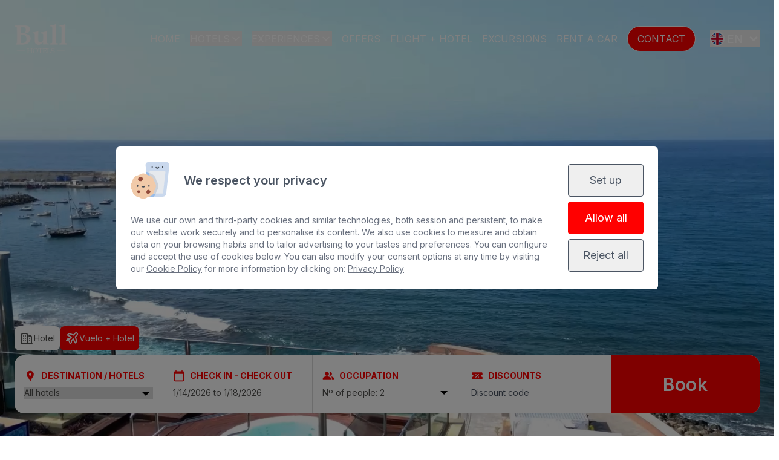

--- FILE ---
content_type: text/html; charset=utf-8
request_url: https://www.bullhotels.com/en/escorial-y-spa-galeria/
body_size: 26305
content:
<!DOCTYPE html>
<html lang="en"  >
    <head>
                <meta charset="UTF-8">
        <meta name="viewport" content="width=device-width, initial-scale=1.0">
        <meta http-equiv="X-UA-Compatible" content="ie=edge">
        <meta name="description" content="Check out the Dorado Beach &amp; Spa hotel image gallery of the facilities, pools, rooms, buffet and much more.">

        <meta property="og:title" content="Bull Dorado Beach Gallery | Bull Hotels"><meta property="og:description" content="Check out the Dorado Beach &amp; Spa hotel image gallery of the facilities, pools, rooms, buffet and much more."><meta property="og:image" content="https://www.bullhotels.com/cms/uploads/bull_red_logo-1200-rle1dm.png"><meta property="twitter:card" content="summary_large_image"><meta property="twitter:site" content="https://www.bullhotels.com"><meta property="twitter:title" content="Bull Dorado Beach Gallery | Bull Hotels"><meta property="twitter:description" content="Check out the Dorado Beach &amp; Spa hotel image gallery of the facilities, pools, rooms, buffet and much more."><meta property="twitter:image" content="https://www.bullhotels.com/cms/uploads/bull_red_logo-1200-rle1dm.png">
        <meta name="keywords" content="">
        <meta name="author" content="Bull Hotels">

        
                        <title>Bull Dorado Beach Gallery | Bull Hotels</title>
        
        
        <link rel="canonical" href="https://www.bullhotels.com/en/escorial-y-spa-galeria/">
        <!-- HTML5 shim and Respond.js for IE8 support of HTML5 elements and media queries -->
        <!--[if lt IE 9]>
            <script src="https://oss.maxcdn.com/html5shiv/3.7.2/html5shiv.min.js"></script>
            <script src="https://oss.maxcdn.com/respond/1.4.2/respond.min.js"></script>
        <![endif]-->
        <link rel="apple-touch-icon"  href="/cms/uploads/favicon_1.png" />            <link rel="alternate" href="https://www.bullhotels.com/bull-dorado-beach-y-spa/galeria/" hreflang="es" />
                        <link rel="alternate" href="https://www.bullhotels.com/se/escorial-y-spa-galeria/" hreflang="se" />
                        <link rel="alternate" href="https://www.bullhotels.com/de/escorial-y-spa-galeria/" hreflang="de" />
                        <link rel="alternate" href="https://www.bullhotels.com/en/escorial-y-spa-galeria/" hreflang="en" />
                        <link rel="alternate" href="https://www.bullhotels.com/fr/escorial-y-spa-galeria/" hreflang="fr" />
                        <link rel="alternate" href="https://www.bullhotels.com/nl/escorial-y-spa-galeria/" hreflang="nl" />
                    <link rel="alternate" href="https://www.bullhotels.com/en/escorial-y-spa-galeria/" hreflang="en" />
                <script src='https://cdn.tailwindcss.com/#tail.js' ></script>        <meta name="google-site-verification" content="iRqTPbCIs9lZXguoTQ234AO0zbCjKY-qj7bq9q-hIb0" />
<script>
(function() {
    var cookieName = "neoCookieConsent"; // Nombre de la cookie
    var defaultValuesCookie  = {"functionality_storage":"granted","analytics_storage":"denied","ad_storage":"denied","ad_user_data":"denied","ad_personalization":"denied","personalization_storage":"denied","security_storage":"denied"};
    var allAcceptedCookie    = ["functionality_storage","analytics_storage","ad_storage","ad_user_data","ad_personalization","personalization_storage","security_storage"];
    var onlyAnalyticCookie   = ["functionality_storage","analytics_storage","security_storage"];

    function obtenerCookie(nombre) {
        var cookies = document.cookie.split('; ');
        for (var i = 0; i < cookies.length; i++) {
            var cookie = cookies[i].split('=');
            if (cookie[0] === nombre) {
                return cookie[1]; // Devuelve el valor de la cookie sin decodificar
            }
        }
        return null; // Retorna null si la cookie no existe
    }

    function crearCookie(nombre, valor, expiracionDias) {
        var fecha = new Date();
        fecha.setTime(fecha.getTime() + (expiracionDias * 24 * 60 * 60 * 1000)); // Calcula la fecha de expiración
        var expira = "expires=" + fecha.toUTCString();
        document.cookie = nombre + "=" + valor + "; SameSite=None; Secure; " + expira + "; path=/; domain=." + location.hostname.replace(/^www\./i, ""); // Guarda la cookie
    }

    function actualizarClavesEspecificas(paraName) {
        var cookieValor = obtenerCookie(cookieName);

        if (cookieValor) {
            try {
                // Convierte el valor de la cookie en un objeto JSON
                var cookieJson = JSON.parse(cookieValor);

                // Lista de claves específicas a actualizar
                // var clavesActualizar = ["analytics_storage", "ad_storage", "ad_user_data", "ad_personalization", "personalization_storage"];
                if(paraName == "marketing"){
                    var clavesActualizar = allAcceptedCookie;
                } else {
                    var clavesActualizar = onlyAnalyticCookie;
                }
                

                // Actualizar las claves específicas
                clavesActualizar.forEach(function(clave) {
                    if (cookieJson.hasOwnProperty(clave)) {
                        cookieJson[clave] = "granted";
                    }
                });


                // Guarda la cookie con el nuevo valor
                crearCookie(cookieName, JSON.stringify(cookieJson), 30);

            } catch (error) {
                console.error("Error al procesar la cookie:", error);
            }
        } else {
            crearCookie(cookieName, JSON.stringify(defaultValuesCookie), 30);
            updateCookie();
        }
    }

    window.dataLayer = window.dataLayer || [];

    // Variables para rastrear si ambos consentimientos han sido aceptados
    let updateCookieTimeout = null;

    function updateCookie() {
        let consent = JSON.parse(window.localStorage.getItem('cookies_selection'));
        let consentAnalyticsGranted = consent.ANALITICAS;
        let consentMarketingGranted = consent.MARKETING;
        
        updateCookieTimeout = setTimeout(() => {
            if(consentMarketingGranted){
                actualizarClavesEspecificas("marketing");
            }
            else if(consentAnalyticsGranted) {
                actualizarClavesEspecificas("analytics");
            }  else {
                console.log('No actualizo cookie neoCookieConsent.');
            }
        }, 300);
    }

    // Escucha del evento 'consent_analytics'
    window.addEventListener('consent_analytics', () => {
        updateCookie();
        setTimeout(() => {
            dataLayer.push({ event: "cookieconsent_update" });
        }, 1000); // Retraso de 1.5 segundos
    });

    // Escucha del evento 'consent_marketing'
    window.addEventListener('consent_marketing', () => {
        updateCookie();
        setTimeout(() => {
            dataLayer.push({ event: "cookieconsent_update" });
        }, 1000); // Retraso de 1.5 segundos
    });
    
    // Escucha del evento 'consent_none'
    window.addEventListener('consent_none', () => {
        crearCookie(cookieName, JSON.stringify(defaultValuesCookie), 30);
        setTimeout(() => {
            dataLayer.push({ event: "cookieconsent_update" });
        }, 1000); // Retraso de 1.5 segundos
    });
})();
</script>



<!-- Google Tag Manager -->
<script>(function(w,d,s,l,i){w[l]=w[l]||[];w[l].push({'gtm.start':
new Date().getTime(),event:'gtm.js'});var f=d.getElementsByTagName(s)[0],
j=d.createElement(s),dl=l!='dataLayer'?'&l='+l:'';j.async=true;j.src=
'https://www.googletagmanager.com/gtm.js?id='+i+dl;f.parentNode.insertBefore(j,f);
})(window,document,'script','dataLayer','GTM-WHT487');</script>
<!-- End Google Tag Manager -->

<!-- Google Tag Manager (noscript) -->
<noscript><iframe src="https://www.googletagmanager.com/ns.html?id=GTM-WHT487"
height="0" width="0" style="display:none;visibility:hidden"></iframe></noscript>
<!-- End Google Tag Manager (noscript) -->            <script>
                var hooksToken = 'b5b28edea463288ca1ec92a2ad424a93a52f3c61';
                var language = 'en';
                class CmsApiClass {
    constructor() {
        this._traducciones = {};
        this.loadingTraducciones = false;
    }
    hook(hook, data, callback,options = {}) {
        try {
            if (!hook) throw new Error("No se ha definido el endpoint del hook");
            if (typeof data !== 'object' && typeof data !== 'null') throw new Error("Data no es un objeto, es un " + typeof data);
            return fetch(hook, {
                method: 'post',
                headers: new Headers({'X-Hooks-Token': hooksToken,'Content-Type': 'application/json', 'X-Acai-Accept-Language': language ? language : 'www'}),
                body: JSON.stringify(data ? data : {}),
                signal:options.signal
            }).then(function (res) {
                return res.json()
            }).then(function (resJson) {
                return typeof callback == 'function' ? callback(resJson) : resJson
            })
        } catch (error) {
            console.error(error);
            Promise.resolve(false)
        }
    }
    getSignal(signalName) {
        if(!this.signals[signalName] || (this.signals[signalName].signal.aborted)) {
            const controller = new AbortController();
            this.signals[signalName] = controller;
        }
        return this.signals[signalName];
    }
    t_var(text) {
        let slug = CmsApi.slugify(text);
        if(this._traducciones[slug]) {
          return this._traducciones[slug];
        }

        // Lo creamos con el texto pasado para evitar múltiples llamadas.
        this._traducciones[slug] = text;
        if (this.loadingTraducciones) return this._traducciones[slug];

        this.loadingTraducciones = true;
        // Enviamos a crear la traducción
        var signal = this.getSignal('traducciones');
        let callback = (response) => {
            this.loadingTraducciones = false;
            if(response['success'] == true) {
                this._traducciones = response['data'];
                console.log("Traducciones cargadas");
            } else {
                console.error('Problema al crear textos generales: ', response);
            }
        }
        try {
            
            var datatoSendToHook = { clave: slug, valor: text};
            if (window.REMOTE_URL) datatoSendToHook.remote = window.REMOTE_URL;

            this.hook('/hooks/traducciones/', datatoSendToHook,
            callback,
            {
            //    signal:signal
            });
        } catch {
            console.error('Problema al crear textos generales: ', text);
        }
        
        return this._traducciones[slug];
    }
    translate(text) {
        let slug = CmsApi.slugify(text);

        return new Promise((resolve, reject) => {
            if(this._traducciones[slug]) {
              return resolve(this._traducciones[slug]);
            }

            // Lo creamos con el texto pasado para evitar múltiples llamadas.
            this._traducciones[slug] = text;
            if (this.loadingTraducciones) return this._traducciones[slug];

            this.loadingTraducciones = true;
            // Enviamos a crear la traducción
            var signal = this.getSignal('traducciones');
            try {
                
                var datatoSendToHook = { clave: slug, valor: text};
                if (window.REMOTE_URL) datatoSendToHook.remote = window.REMOTE_URL;

                return this.hook('/hooks/traducciones/', datatoSendToHook,
                null,
                {
                //    signal:signal
                }).then((response) => {
                    return resolve(this._traducciones[slug]);
                });
            } catch {
                console.error('Problema al crear textos generales: ', text);
            }
            return resolve(this._traducciones[slug]);
        });
    }
    slugify(string) {
        // str.normalize("NFD").replace(/[\u0300-\u036f]/g, "")
        // https://stackoverflow.com/questions/990904/remove-accents-diacritics-in-a-string-in-javascript
        const a = 'àáäâãåăæąçćčđďèéěėëêęğǵḧìíïîįłḿǹńňñòóöôœøṕŕřßşśšșťțùúüûǘůűūųẃẍÿýźžż·/_,:;'
        const b = 'aaaaaaaaacccddeeeeeeegghiiiiilmnnnnooooooprrsssssttuuuuuuuuuwxyyzzz______'
        const p = new RegExp(a.split('').join('|'), 'g')
        
        return string.toString().toLowerCase()
            .replace(/\s+/g, '_') // Replace spaces with -
            .replace(p, c => b.charAt(a.indexOf(c))) // Replace special characters
            .replace(/&/g, '_and_') // Replace & with 'and'
            .replace(/[^\w\-]+/g, '') // Remove all non-word characters
            .replace(/\_\_+/g, '_') // Replace multiple - with single -
            .replace(/^_+/, '') // Trim - from start of text
            .replace(/_+$/, '') // Trim - from end of text
            .toUpperCase()
    }
}
var CmsApi = new CmsApiClass();
CmsApi.signals = {};
//if(language !== 'www') window.addEventListener("load", () => { CmsApi.t_var('');});

            </script>
                </head>
        <body class=" antialiased">
        
        
<!-- start_mod : custom-header-twig --> 
<div class="nav-sticky-toggle"></div><style type="text/css" media="all">
    /* FIX Minimal */
    .break-words{word-break: break-word;}
</style><div><style>
    @import url('https://fonts.googleapis.com/css2?family=Inter:wght@300;400;600;700&display=swap&family=Taviraj:wght@300;400;600;700');
    body {font-family: 'Inter', sans-serif;transition: opacity 300ms ease-in-out;}
    
    .taviraj {font-family: 'Taviraj', serif;}
    
  </style><style>
     /* Can`t generate cocotail with purgecss */ \n /*sh: 1: purgecss: not found
 */
  </style></div><nav id="menu_principal" class="transition3s bg-main-color lg:bg-gray fixed top-0 w-full lg:relative z-50 h-16 lg:h-20 lg:flex lg:items-center"><img src="/template/estandar/images/fondomenu.svg" alt="Bull Hotels" class="w-full absolute top-0 left-0 object-cover h-12 lg:h-16 opacity-50"><div class="container mx-auto max-w-7xl px-6 2xl:px-0 relative"><div class="flex flex-col lg:flex-row lg:items-center lg:justify-between"><div class="flex items-center justify-between"><a href="/en/" aria-label="Home" class="block mr-6 sm:mr-0 lg:hidden"><img data-src="/cms/uploads/bull_red_logo.png" width="87" height="32" alt="Bull Hotels" class="lazyload filter-white object-contain object-left h-8 lg:h-20 my-4 lg:my-0"></a><button type="button" class="lg:hidden navbar-toggle text-white hover:text-main-color transition3s p-1" aria-label="MENU"><svg class="fill-current w-8 h-8" viewBox="0 0 20 20" xmlns="http://www.w3.org/2000/svg"><title>MENU</title><path d="M0 3h20v2H0V3zm0 6h20v2H0V9zm0 6h20v2H0v-2z"></path></svg></button></div><div class="navbar fixed lg:static top-0 left-0 w-full lg:w-auto h-screen lg:h-auto"><div class="navbar-overlay navbar-toggle lg:hidden fixed top-0 left-0 w-full h-full bg-black bg-opacity-50"></div><div class="navbar-content absolute lg:static top-0 right-0 w-10/12 sm:w-8/12 md:w-6/12 lg:w-auto h-full flex flex-col lg:flex-row items-center lg:justify-end bg-red-500 lg:bg-transparent lg:text-sm xl:text-base p-6 lg:p-0 overflow-auto lg:overflow-visible overscroll-contain transition3s text-white lg:text-gray-dark"><button type="button" class="navbar-toggle lg:hidden text-white border-2 border-white rounded-full p-1 mr-auto mb-6 z-10" aria-label="Close"><svg xmlns="http://www.w3.org/2000/svg" class="icon icon-tabler icon-tabler-x" width="24" height="24" viewBox="0 0 24 24" stroke-width="2.5" stroke="currentColor" fill="none" stroke-linecap="round" stroke-linejoin="round"><path stroke="none" d="M0 0h24v24H0z" fill="none"></path><line x1="18" y1="6" x2="6" y2="18"></line><line x1="6" y1="6" x2="18" y2="18"></line></svg></button><img data-src="/cms/uploads/bull_red_logo.png" alt="Bull Hotels" width="116" height="64" class="object-contain object-center lg:hidden lazyload filter-white h-16"><hr class="lg:hidden w-full border-white my-6"><div class="absolute top-0 right-0 mt-1 p-6 w-full flex items-end flex-col justify-end lg:hidden"><button class="flex items-center" onclick="this.parentNode.querySelector('.menu').classList.toggle('hidden')" aria-label="language"><svg xmlns="http://www.w3.org/2000/svg" class="hidden w-5 h-5 icon icon-tabler icon-tabler-chevron-down text-white stroke-current ml-2" width="20" height="20" viewBox="0 0 24 24" stroke-width="3" stroke="currentColor" fill="none" stroke-linecap="round" stroke-linejoin="round"><path stroke="none" d="M0 0h24v24H0z" fill="none"></path><polyline points="6 9 12 15 18 9"></polyline></svg><div class="flex items-center"><div class="text-xl font-semibold mr-1 uppercase">en</div><img data-src="/template/estandar/images/en-40-rle6sq.jpg" alt="/en" class="lazyload w-6 h-6 rounded-full border-2 border-white object-cover object-center"></div></button><ul class="hidden menu w-full flex flex-wrap rounded-xl overflow-hidden z-10 menu bg-white p-2 shadow-lg my-2"><li class="w-1/3 text-black"><a href="/bull-dorado-beach-y-spa/galeria/" class="shadow-md border m-1 rounded-lg block transition3s p-2 sm:px-3"><div class="flex items-center"><img data-src="/template/estandar/images/es-40-rle6sq.jpg" alt="es" class="lazyload w-6 h-6 rounded-full border-2 border-white object-cover object-center"><div class="text-lg sm:text-xl font-semibold ml-1 uppercase">es</div></div></a></li><li class="w-1/3 text-black"><a href="/fr/escorial-y-spa-galeria/" class="shadow-md border m-1 rounded-lg block transition3s p-2 sm:px-3"><div class="flex items-center"><img data-src="/template/estandar/images/fr-40-rle85b.jpg" alt="fr" class="lazyload w-6 h-6 rounded-full border-2 border-white object-cover object-center"><div class="text-lg sm:text-xl font-semibold ml-1 uppercase">fr</div></div></a></li><li class="w-1/3 text-black"><a href="/de/escorial-y-spa-galeria/" class="shadow-md border m-1 rounded-lg block transition3s p-2 sm:px-3"><div class="flex items-center"><img data-src="/template/estandar/images/de-40-rle6sq.jpg" alt="de" class="lazyload w-6 h-6 rounded-full border-2 border-white object-cover object-center"><div class="text-lg sm:text-xl font-semibold ml-1 uppercase">de</div></div></a></li><li class="w-1/3 text-black"><a href="/se/escorial-y-spa-galeria/" class="shadow-md border m-1 rounded-lg block transition3s p-2 sm:px-3"><div class="flex items-center"><img data-src="/template/estandar/images/se-40-rle85b.jpg" alt="se" class="lazyload w-6 h-6 rounded-full border-2 border-white object-cover object-center"><div class="text-lg sm:text-xl font-semibold ml-1 uppercase">se</div></div></a></li><li class="w-1/3 text-black"><a href="/nl/escorial-y-spa-galeria/" class="shadow-md border m-1 rounded-lg block transition3s p-2 sm:px-3"><div class="flex items-center"><img data-src="/template/estandar/images/nl-40-rle85b.jpg" alt="nl" class="lazyload w-6 h-6 rounded-full border-2 border-white object-cover object-center"><div class="text-lg sm:text-xl font-semibold ml-1 uppercase">nl</div></div></a></li></ul></div><ul class="w-full lg:w-auto flex flex-col lg:flex-row lg:flex-wrap items-end lg:items-center lg:-mx-2 transition3s"><li class="lg:px-2 py-3 lg:py-0"><div class="relative button-animate-menu"><a href="/en/" class="block text-right lg:text-left transition3s text-white lg:text-gray-dark transition3s">HOME</a></div></li><li class="lg:px-2 py-3 lg:py-0"><div class="relative button-animate-menu"><button type="button" class="dropdown-toggle w-full flex flex-row-reverse lg:flex-row items-center justify-start gap-2 lg:justify-end transition3s" aria-label="dropdown"><span class="">HOTELS</span><svg xmlns="http://www.w3.org/2000/svg" class="flex-shrink-0 transition3s icon icon-tabler icon-tabler-chevron-down" width="20" height="20" viewBox="0 0 24 24" stroke-width="1.5" stroke="currentColor" fill="none" stroke-linecap="round" stroke-linejoin="round"><path stroke="none" d="M0 0h24v24H0z" fill="none"></path><polyline points="6 9 12 15 18 9"></polyline></svg></button><div class="dropdown animate-menu lg:absolute top-0 w-full overflow-hidden lg:w-[32rem]"><div><svg xmlns="http://www.w3.org/2000/svg" class="w-10 h-10 text-white icon icon-tabler icon-tabler-caret-up transform translate-y-4 translate-x-48 lg:translate-x-10 lg:mt-6" width="40" height="40" viewBox="0 0 24 24" stroke-width="1.5" stroke="none" fill="currentColor" stroke-linecap="round" stroke-linejoin="round"><path stroke="none" d="M0 0h24v24H0z" fill="none"></path><path d="M18 15l-6 -6l-6 6h12"></path></svg><ul class="flex flex-wrap justify-center items-center rounded-xl overflow-hidden -mx-1 -mt-1"><li class=" w-1/2 p-1 lg:w-1/4"><a href="/en/bull-sunset-suites/" class="shadow bg-white rounded-xl p-1 relative group flex flex-col items-center rounded-xl transition3s"><div class="flex justify-center items-center relative p-1/10 w-full rounded-xl overflow-hidden border shadow-md p-2"><img class="absolute top-0 left-0 w-full h-full object-cover object-center lazyload" data-src="/cms/uploads/009_4-200-t6sn9i.jpg" alt=""><div class="absolute top-0 left-0 w-full h-full bg-black opacity-50"></div><div class="absolute top-0 left-0 w-full h-full bg-main-color opacity-0 group-hover:opacity-30 transition3s"></div><div class="relative flex flex-col items-center"><div class="inline text-white font-bold ml-0.5"> * * *</div><div class="flex justify-center items-center text-white group-hover:text-white text-xs font-semibold text-center transition3s">SUNSET SUITES BY BULL</div></div></div></a></li><li class=" w-1/2 p-1 lg:w-1/4"><a href="/en/bull-reina-isabel-and-spa/" class="shadow bg-white rounded-xl p-1 relative group flex flex-col items-center rounded-xl transition3s"><div class="flex justify-center items-center relative p-1/10 w-full rounded-xl overflow-hidden border shadow-md p-2"><img class="absolute top-0 left-0 w-full h-full object-cover object-center lazyload" data-src="/cms/uploads/1674064277-reinavert-200-rop09h.jpg" alt=""><div class="absolute top-0 left-0 w-full h-full bg-black opacity-50"></div><div class="absolute top-0 left-0 w-full h-full bg-main-color opacity-0 group-hover:opacity-30 transition3s"></div><div class="relative flex flex-col items-center"><div class="inline text-white font-bold ml-0.5"> * * * *</div><div class="flex justify-center items-center text-white group-hover:text-white text-xs font-semibold text-center transition3s">BULL REINA ISABEL &amp; SPA</div></div></div></a></li><li class=" w-1/2 p-1 lg:w-1/4"><a href="/en/bull-astoria/" class="shadow bg-white rounded-xl p-1 relative group flex flex-col items-center rounded-xl transition3s"><div class="flex justify-center items-center relative p-1/10 w-full rounded-xl overflow-hidden border shadow-md p-2"><img class="absolute top-0 left-0 w-full h-full object-cover object-center lazyload" data-src="/cms/uploads/1674149177-002-200-roqtrt.jpg" alt=""><div class="absolute top-0 left-0 w-full h-full bg-black opacity-50"></div><div class="absolute top-0 left-0 w-full h-full bg-main-color opacity-0 group-hover:opacity-30 transition3s"></div><div class="relative flex flex-col items-center"><div class="inline text-white font-bold ml-0.5"> * * *</div><div class="flex justify-center items-center text-white group-hover:text-white text-xs font-semibold text-center transition3s">BULL ASTORIA</div></div></div></a></li><li class=" w-1/2 p-1 lg:w-1/4"><a href="/en/bull-costa-canaria-and-spa/" class="shadow bg-white rounded-xl p-1 relative group flex flex-col items-center rounded-xl transition3s"><div class="flex justify-center items-center relative p-1/10 w-full rounded-xl overflow-hidden border shadow-md p-2"><img class="absolute top-0 left-0 w-full h-full object-cover object-center lazyload" data-src="/cms/uploads/costa_canaria-200-rpefmb.jpg" alt=""><div class="absolute top-0 left-0 w-full h-full bg-black opacity-50"></div><div class="absolute top-0 left-0 w-full h-full bg-main-color opacity-0 group-hover:opacity-30 transition3s"></div><div class="relative flex flex-col items-center"><div class="inline text-white font-bold ml-0.5"> * * * *</div><div class="flex justify-center items-center text-white group-hover:text-white text-xs font-semibold text-center transition3s">BULL COSTA CANARIA &amp; SPA</div></div></div></a></li><li class=" w-1/2 p-1 lg:w-1/4"><a href="/en/bull-escorial-and-spa/" class="shadow bg-white rounded-xl p-1 relative group flex flex-col items-center rounded-xl transition3s"><div class="flex justify-center items-center relative p-1/10 w-full rounded-xl overflow-hidden border shadow-md p-2"><img class="absolute top-0 left-0 w-full h-full object-cover object-center lazyload" data-src="/cms/uploads/escorial-200-rpefn4.jpg" alt=""><div class="absolute top-0 left-0 w-full h-full bg-black opacity-50"></div><div class="absolute top-0 left-0 w-full h-full bg-main-color opacity-0 group-hover:opacity-30 transition3s"></div><div class="relative flex flex-col items-center"><div class="inline text-white font-bold ml-0.5"> * * *</div><div class="flex justify-center items-center text-white group-hover:text-white text-xs font-semibold text-center transition3s">BULL ESCORIAL &amp; SPA</div></div></div></a></li><li class=" w-1/2 p-1 lg:w-1/4"><a href="/en/bull-vital-suites-and-spa/" class="shadow bg-white rounded-xl p-1 relative group flex flex-col items-center rounded-xl transition3s"><div class="flex justify-center items-center relative p-1/10 w-full rounded-xl overflow-hidden border shadow-md p-2"><img class="absolute top-0 left-0 w-full h-full object-cover object-center lazyload" data-src="/cms/uploads/082_1__2-200-rur6kh.jpg" alt=""><div class="absolute top-0 left-0 w-full h-full bg-black opacity-50"></div><div class="absolute top-0 left-0 w-full h-full bg-main-color opacity-0 group-hover:opacity-30 transition3s"></div><div class="relative flex flex-col items-center"><div class="inline text-white font-bold ml-0.5"> * * * *</div><div class="flex justify-center items-center text-white group-hover:text-white text-xs font-semibold text-center transition3s">BULL VITAL SUITES &amp; SPA – BOUTIQUE HOTEL &amp; ADULTS ONLY</div></div></div></a></li><li class=" w-1/2 p-1 lg:w-1/4"><a href="/en/bull-eugenia-victoria-and-spa/" class="shadow bg-white rounded-xl p-1 relative group flex flex-col items-center rounded-xl transition3s"><div class="flex justify-center items-center relative p-1/10 w-full rounded-xl overflow-hidden border shadow-md p-2"><img class="absolute top-0 left-0 w-full h-full object-cover object-center lazyload" data-src="/cms/uploads/025_3_-200-rppyxx.jpg" alt=""><div class="absolute top-0 left-0 w-full h-full bg-black opacity-50"></div><div class="absolute top-0 left-0 w-full h-full bg-main-color opacity-0 group-hover:opacity-30 transition3s"></div><div class="relative flex flex-col items-center"><div class="inline text-white font-bold ml-0.5"> * * *</div><div class="flex justify-center items-center text-white group-hover:text-white text-xs font-semibold text-center transition3s">BULL EUGENIA VICTORIA &amp; SPA</div></div></div></a></li><li class=" w-1/2 p-1 lg:w-1/4"><a href="/en/bull-dorado-beach-and-spa/" class="shadow bg-white rounded-xl p-1 relative group flex flex-col items-center rounded-xl transition3s"><div class="flex justify-center items-center relative p-1/10 w-full rounded-xl overflow-hidden border shadow-md p-2"><img class="absolute top-0 left-0 w-full h-full object-cover object-center lazyload" data-src="/cms/uploads/dorado-200-rpefno.jpg" alt=""><div class="absolute top-0 left-0 w-full h-full bg-black opacity-50"></div><div class="absolute top-0 left-0 w-full h-full bg-main-color opacity-0 group-hover:opacity-30 transition3s"></div><div class="relative flex flex-col items-center"><div class="inline text-white font-bold ml-0.5"> * * *</div><div class="flex justify-center items-center text-white group-hover:text-white text-xs font-semibold text-center transition3s">BULL DORADO BEACH &amp; SPA</div></div></div></a></li></ul></div></div></div></li><li class="lg:px-2 py-3 lg:py-0"><div class="relative button-animate-menu"><button type="button" class="dropdown-toggle w-full flex flex-row-reverse lg:flex-row items-center justify-start gap-2 lg:justify-end transition3s" aria-label="dropdown"><span class="">EXPERIENCES</span><svg xmlns="http://www.w3.org/2000/svg" class="flex-shrink-0 transition3s icon icon-tabler icon-tabler-chevron-down" width="20" height="20" viewBox="0 0 24 24" stroke-width="1.5" stroke="currentColor" fill="none" stroke-linecap="round" stroke-linejoin="round"><path stroke="none" d="M0 0h24v24H0z" fill="none"></path><polyline points="6 9 12 15 18 9"></polyline></svg></button><div class="dropdown animate-menu lg:absolute top-0 w-full overflow-hidden lg:w-96"><div><svg xmlns="http://www.w3.org/2000/svg" class="w-10 h-10 text-white icon icon-tabler icon-tabler-caret-up transform translate-y-4 translate-x-48 lg:translate-x-10 lg:mt-6" width="40" height="40" viewBox="0 0 24 24" stroke-width="1.5" stroke="none" fill="currentColor" stroke-linecap="round" stroke-linejoin="round"><path stroke="none" d="M0 0h24v24H0z" fill="none"></path><path d="M18 15l-6 -6l-6 6h12"></path></svg><ul class="flex flex-wrap justify-center items-center rounded-xl overflow-hidden -mx-1 -mt-1"><li class=" w-1/2 p-1 lg:w-1/3"><a href="/en/beach/" class="shadow bg-white rounded-xl p-1 relative group flex flex-col items-center rounded-xl transition3s"><div class="flex justify-center items-center bg-white relative p-1/10 w-full rounded-xl overflow-hidden border shadow-md p-2"><div class="absolute top-0 left-0 w-full h-full bg-main-color opacity-0 group-hover:opacity-100 transition3s"></div><div><div class="relative flex flex-col items-center"><img class="flex justify-center items-center w-8 h-8 object-contain object-center group-hover:filter-white transition3s lazyload" data-src="/cms/uploads/logo2_4.svg" width="190" height="190" alt="Beach"><div class="block text-main-color-dark group-hover:text-white text-xs text-center transition3s mt-2">BEACH</div></div></div></div></a></li><li class=" w-1/2 p-1 lg:w-1/3"><a href="/en/spa/" class="shadow bg-white rounded-xl p-1 relative group flex flex-col items-center rounded-xl transition3s"><div class="flex justify-center items-center bg-white relative p-1/10 w-full rounded-xl overflow-hidden border shadow-md p-2"><div class="absolute top-0 left-0 w-full h-full bg-main-color opacity-0 group-hover:opacity-100 transition3s"></div><div><div class="relative flex flex-col items-center"><img class="flex justify-center items-center w-8 h-8 object-contain object-center group-hover:filter-white transition3s lazyload" data-src="/cms/uploads/logo1_3.svg" width="190" height="190" alt="Spa"><div class="block text-main-color-dark group-hover:text-white text-xs text-center transition3s mt-2">SPA</div></div></div></div></a></li><li class=" w-1/2 p-1 lg:w-1/3"><a href="/en/city/" class="shadow bg-white rounded-xl p-1 relative group flex flex-col items-center rounded-xl transition3s"><div class="flex justify-center items-center bg-white relative p-1/10 w-full rounded-xl overflow-hidden border shadow-md p-2"><div class="absolute top-0 left-0 w-full h-full bg-main-color opacity-0 group-hover:opacity-100 transition3s"></div><div><div class="relative flex flex-col items-center"><img class="flex justify-center items-center w-8 h-8 object-contain object-center group-hover:filter-white transition3s lazyload" data-src="/cms/uploads/logo3_3.svg" width="190" height="190" alt="City"><div class="block text-main-color-dark group-hover:text-white text-xs text-center transition3s mt-2">CITY</div></div></div></div></a></li><li class=" w-1/2 p-1 lg:w-1/3"><a href="/en/all-inclusive/" class="shadow bg-white rounded-xl p-1 relative group flex flex-col items-center rounded-xl transition3s"><div class="flex justify-center items-center bg-white relative p-1/10 w-full rounded-xl overflow-hidden border shadow-md p-2"><div class="absolute top-0 left-0 w-full h-full bg-main-color opacity-0 group-hover:opacity-100 transition3s"></div><div><div class="relative flex flex-col items-center"><img class="flex justify-center items-center w-8 h-8 object-contain object-center group-hover:filter-white transition3s lazyload" data-src="/cms/uploads/logo4_3.svg" width="190" height="190" alt="All inclusive"><div class="block text-main-color-dark group-hover:text-white text-xs text-center transition3s mt-2">ALL INCLUSIVE</div></div></div></div></a></li><li class=" w-1/2 p-1 lg:w-1/3"><a href="/en/adults-only/" class="shadow bg-white rounded-xl p-1 relative group flex flex-col items-center rounded-xl transition3s"><div class="flex justify-center items-center bg-white relative p-1/10 w-full rounded-xl overflow-hidden border shadow-md p-2"><div class="absolute top-0 left-0 w-full h-full bg-main-color opacity-0 group-hover:opacity-100 transition3s"></div><div><div class="relative flex flex-col items-center"><img class="flex justify-center items-center w-8 h-8 object-contain object-center group-hover:filter-white transition3s lazyload" data-src="/cms/uploads/logo5_5.svg" width="190" height="190" alt="Adults only"><div class="block text-main-color-dark group-hover:text-white text-xs text-center transition3s mt-2">ADULTS ONLY</div></div></div></div></a></li><li class=" w-1/2 p-1 lg:w-1/3"><a href="/en/families/" class="shadow bg-white rounded-xl p-1 relative group flex flex-col items-center rounded-xl transition3s"><div class="flex justify-center items-center bg-white relative p-1/10 w-full rounded-xl overflow-hidden border shadow-md p-2"><div class="absolute top-0 left-0 w-full h-full bg-main-color opacity-0 group-hover:opacity-100 transition3s"></div><div><div class="relative flex flex-col items-center"><img class="flex justify-center items-center w-8 h-8 object-contain object-center group-hover:filter-white transition3s lazyload" data-src="/cms/uploads/logo6_3.svg" width="190" height="190" alt="Families"><div class="block text-main-color-dark group-hover:text-white text-xs text-center transition3s mt-2">FAMILIES</div></div></div></div></a></li></ul></div></div></div></li><li class="lg:px-2 py-3 lg:py-0"><div class="relative button-animate-menu"><a href="/en/offers/" class="block text-right lg:text-left transition3s text-white lg:text-gray-dark transition3s">OFFERS</a></div></li><li class="lg:px-2 py-3 lg:py-0"><div class="relative button-animate-menu"><a href="https://booking.bullhotels.com/" class="block text-right lg:text-left transition3s text-white lg:text-gray-dark transition3s">FLIGHT + HOTEL</a></div></li><li class="lg:px-2 py-3 lg:py-0"><div class="relative button-animate-menu"><a href="https://triggle.app/UitFLAA3" class="block text-right lg:text-left transition3s text-white lg:text-gray-dark transition3s">EXCURSIONS</a></div></li><li class="lg:px-2 py-3 lg:py-0"><div class="relative button-animate-menu"><a href="https://bull-hotels.vercel.app" class="block text-right lg:text-left transition3s text-white lg:text-gray-dark transition3s">RENT A CAR</a></div></li><li class="lg:px-2 py-3 lg:py-0"><div class="relative button-animate-menu"><a href="/en/contact/" class="block text-right lg:text-left transition3s border border-main-color bg-white text-main-color lg:bg-main-color lg:text-white hover:border-gray-dark hover:bg-transparent hover:text-gray-dark rounded-full transition3s px-4 py-2 cta-button">CONTACT</a></div></li></ul><div class="relative hidden lg:flex items-center ml-6 button-animate-menu"><button class="flex items-center relative " aria-label="language"><div class="flex items-center"><img data-src="/template/estandar/images/en-40-rle6sq.jpg" alt="/en" class="lazyload w-6 h-6 rounded-full border-2  object-cover object-center border-gray-dark"><div class="text-xl font-semibold ml-1 uppercase">en</div></div><svg xmlns="http://www.w3.org/2000/svg" width="20" height="20" viewBox="0 0 24 24" stroke-width="3" stroke="currentColor" fill="none" stroke-linecap="round" stroke-linejoin="round" class="w-5 h-5 icon icon-tabler icon-tabler-chevron-down stroke-current ml-2 text-white lg:text-gray-dark"><path stroke="none" d="M0 0h24v24H0z" fill="none"></path><polyline points="6 9 12 15 18 9"></polyline></svg></button><div class="animate-menu w-full absolute top-6"><ul class=" w-24 mt-12 mr-3 bg-white w-full flex flex-wrap rounded-xl overflow-hidden z-10 menu px-2 py-1"><li class="w-full"><a href="/bull-dorado-beach-y-spa/galeria/" class="group relative block border rounded-xl overflow-hidden shadow-md px-3 py-2 my-1"><div class="absolute top-0 left-0 w-full h-full bg-main-color opacity-0 group-hover:opacity-100 transition3s"></div><div class="relative flex justify-center items-center text-gray-dark group-hover:text-white transition3s"><img data-src="/template/estandar/images/es-40-rle6sq.jpg" alt="es" class="lazyload w-6 h-6 rounded-full border-2 border-white object-cover object-center"><div class="text-xl font-semibold ml-1 uppercase">es</div></div></a></li><li class="w-full"><a href="/fr/escorial-y-spa-galeria/" class="group relative block border rounded-xl overflow-hidden shadow-md px-3 py-2 my-1"><div class="absolute top-0 left-0 w-full h-full bg-main-color opacity-0 group-hover:opacity-100 transition3s"></div><div class="relative flex justify-center items-center text-gray-dark group-hover:text-white transition3s"><img data-src="/template/estandar/images/fr-40-rle85b.jpg" alt="fr" class="lazyload w-6 h-6 rounded-full border-2 border-white object-cover object-center"><div class="text-xl font-semibold ml-1 uppercase">fr</div></div></a></li><li class="w-full"><a href="/de/escorial-y-spa-galeria/" class="group relative block border rounded-xl overflow-hidden shadow-md px-3 py-2 my-1"><div class="absolute top-0 left-0 w-full h-full bg-main-color opacity-0 group-hover:opacity-100 transition3s"></div><div class="relative flex justify-center items-center text-gray-dark group-hover:text-white transition3s"><img data-src="/template/estandar/images/de-40-rle6sq.jpg" alt="de" class="lazyload w-6 h-6 rounded-full border-2 border-white object-cover object-center"><div class="text-xl font-semibold ml-1 uppercase">de</div></div></a></li><li class="w-full"><a href="/se/escorial-y-spa-galeria/" class="group relative block border rounded-xl overflow-hidden shadow-md px-3 py-2 my-1"><div class="absolute top-0 left-0 w-full h-full bg-main-color opacity-0 group-hover:opacity-100 transition3s"></div><div class="relative flex justify-center items-center text-gray-dark group-hover:text-white transition3s"><img data-src="/template/estandar/images/se-40-rle85b.jpg" alt="se" class="lazyload w-6 h-6 rounded-full border-2 border-white object-cover object-center"><div class="text-xl font-semibold ml-1 uppercase">se</div></div></a></li><li class="w-full"><a href="/nl/escorial-y-spa-galeria/" class="group relative block border rounded-xl overflow-hidden shadow-md px-3 py-2 my-1"><div class="absolute top-0 left-0 w-full h-full bg-main-color opacity-0 group-hover:opacity-100 transition3s"></div><div class="relative flex justify-center items-center text-gray-dark group-hover:text-white transition3s"><img data-src="/template/estandar/images/nl-40-rle85b.jpg" alt="nl" class="lazyload w-6 h-6 rounded-full border-2 border-white object-cover object-center"><div class="text-xl font-semibold ml-1 uppercase">nl</div></div></a></li></ul></div></div></div></div></div></div></nav><div id="buscador_principal" class="fixed bottom-0 w-full lg:w-auto lg:sticky lg:top-0 left-0 z-40"><form id="formReserva-1" method="GET" class="flex flex-wrap justify-between w-full text-sm buscadorPrincipal lg:h-24 text-black"><div class="form-reserva bg-white relative hidden lg:flex w-full py-6 lg:py-0 shadow-custom border-b border-t border-gray"><button type="button" onclick="this.parentNode.classList.toggle('hidden'); this.parentNode.parentNode.querySelector('.flex.lg\\:hidden> button').classList.toggle('hidden');" class="lg:hidden absolute top-2 right-4"> <svg width="32" height="32" viewBox="0 0 24 24" xmlns="http://www.w3.org/2000/svg"><path fill="#393939" d="M6.4 19L5 17.6l5.6-5.6L5 6.4L6.4 5l5.6 5.6L17.6 5L19 6.4L13.4 12l5.6 5.6l-1.4 1.4l-5.6-5.6L6.4 19Z"></path></svg></button><div class=" w-full flex flex-wrap items-center px-6 lg:px-0"><div class="w-full lg:w-1/5"><a href="/en/" aria-label="Home" class="hidden lg:flex justify-center items-center my-6 xl:my-0"><img data-src="/cms/uploads/bull_red_logo.png" alt="Bull Hotels" class="lazyload flex-shrink-0 h-12 lg:h-14 xl:h-16"></a></div><div class="flex flex-wrap w-full h-full lg:w-4/5"><div class="w-full md:w-1/2 lg:w-1/5 border-r-0 md:border-r border-gray px-6 lg:px-4 py-4 flex items-center"><label class="w-full"><div class="flex items-center text-main-color font-bold uppercase"><svg class="flex-shrink-0 w-5 h-5 mr-2" xmlns="http://www.w3.org/2000/svg" width="18" height="18" viewBox="0 0 18 18" fill="none"><g clip-path="url(#clip0_185_187)"><path d="M9 1.5C6.0975 1.5 3.75 3.8475 3.75 6.75C3.75 8.055 4.125 9.2775 4.8075 10.38C5.52 11.535 6.4575 12.525 7.1775 13.68C7.53 14.2425 7.785 14.7675 8.055 15.375C8.25 15.7875 8.4075 16.5 9 16.5C9.5925 16.5 9.75 15.7875 9.9375 15.375C10.215 14.7675 10.4625 14.2425 10.815 13.68C11.535 12.5325 12.4725 11.5425 13.185 10.38C13.875 9.2775 14.25 8.055 14.25 6.75C14.25 3.8475 11.9025 1.5 9 1.5ZM9 8.8125C7.965 8.8125 7.125 7.9725 7.125 6.9375C7.125 5.9025 7.965 5.0625 9 5.0625C10.035 5.0625 10.875 5.9025 10.875 6.9375C10.875 7.9725 10.035 8.8125 9 8.8125Z" fill="currentColor"></path></g><defs><clipPath id="clip0_185_187"><rect width="18" height="18" fill="white"></rect></clipPath></defs></svg> Destination / Hotels</div><div class="relative flex justify-between items-center text-main-color-dark mt-2"><select v-model="id" @change="rooms = [newRoom()]" class="w-full text-main-color-dark appearance-none text-base lg:text-sm"><option value="" class="text-main-color font-semibold">All hotels</option><option disabled="true">Las Palmas de Gran Canaria</option><option value="RAgJSiX3WMas:dtpSQgW5g" data-keepselected="">   Bull Reina Isabel &amp; Spa</option><option value="QicIdH3Dvu3i0ZIIrELTeQ" data-keepselected="">   Bull Astoria</option><option disabled="true">Arguineguín</option><option value="Km5HPcEbJtQdxjBMIF%3A5jw" data-keepselected="">   Bull Dorado Beach &amp; Spa</option><option disabled="true">Playa del inglés</option><option value="h0FgPOBS9IfJAmFIA8WsvQ" data-keepselected="">   Bull Escorial &amp; Spa</option><option value="fekKk$QRKxKBH$GHgkpC7Q" data-keepselected="">   Bull Eugenia Victoria &amp; Spa</option><option value="mWVGazbKT6zBcLSxR4FcvQ" data-keepselected="">   Bull Vital Suites &amp; Spa – Boutique Hotel &amp; adults only</option><option disabled="true">San Agustín</option><option value="I1xYC7vOmNB6t5y64YDGdw" data-keepselected="">   Bull Costa Canaria &amp; Spa</option><option disabled="true">Puerto Rico</option><option value="IBVQBQ7E0UBFEZq5hrSI7A" data-keepselected="">   Sunset Suites by Bull</option></select><div class="pointer-events-none absolute top-0 right-0"><svg xmlns="http://www.w3.org/2000/svg" class="w-6 h-6 icon icon-tabler icon-tabler-caret-down" width="40" height="40" viewBox="0 0 24 24" stroke-width="1.5" stroke="none" fill="#000000" stroke-linecap="round" stroke-linejoin="round"><path stroke="none" d="M0 0h24v24H0z" fill="none"></path><path d="M18 15l-6 -6l-6 6h12" transform="rotate(180 12 12)"></path></svg></div></div></label></div><div class="relative w-full md:w-1/2 lg:w-1/5 border-t md:border-t-0 border-r-0 lg:border-r border-gray px-6 lg:px-4 py-4 lg:flex lg:items-center"><label class="w-full"><div class="flex items-center text-main-color font-bold uppercase"><svg class="flex-shrink-0 w-5 h-5 mr-2" xmlns="http://www.w3.org/2000/svg" width="15" height="15" viewBox="0 0 15 15" fill="none"><g clip-path="url(#clip0_185_192)"><path d="M12.5 1.875H11.875V0.625H10.625V1.875H4.375V0.625H3.125V1.875H2.5C1.8125 1.875 1.25 2.4375 1.25 3.125V13.125C1.25 13.8125 1.8125 14.375 2.5 14.375H12.5C13.1875 14.375 13.75 13.8125 13.75 13.125V3.125C13.75 2.4375 13.1875 1.875 12.5 1.875ZM12.5 13.125H2.5V5H12.5V13.125Z" fill="currentColor"></path></g><defs><clipPath id="clip0_185_192"><rect width="15" height="15" fill="white"></rect></clipPath></defs></svg> Check in - check out</div><div class="relative text-main-color-dark mt-2"><input type="date" class="w-full text-base lg:text-sm"></div></label><div v-show="false &amp;&amp; selectedDates !== null &amp;&amp; selectedDates.length === 2 &amp;&amp; (selectedHotel === null ? selectedDatesGreaterThanHotelsMinStays <hotels.length : selectedDatesLessThanSelectedHotelMinStay)" ref="datesWarning" class="hidden lg:absolute lg:left-0 lg:top-full lg:-translate-y-3 w-full flex justify-center lg:px-2 mt-2 lg:mt-0 z-10"><p class="bg-main-color text-white rounded-lg py-1 px-3">${ replaceDatesWarningPlaceholders() }.</p></div></div><div class="w-full md:w-1/2 lg:w-1/5 border-t lg:border-t-0 border-r-0 md:border-r border-gray px-6 lg:px-4 py-4 flex items-center"><label class="w-full"><div class="flex items-center text-main-color font-bold uppercase"><svg class="flex-shrink-0 w-5 h-5 mr-2" xmlns="http://www.w3.org/2000/svg" width="17" height="17" viewBox="0 0 17 17" fill="none"><g clip-path="url(#clip0_185_197)"><path fill-rule="evenodd" clip-rule="evenodd" d="M11.8081 9.30078C12.7785 9.95953 13.4585 10.852 13.4585 12.042V14.167H16.2919V12.042C16.2919 10.4979 13.7631 9.58411 11.8081 9.30078Z" fill="currentColor"></path><path d="M6.37533 8.50016C7.94013 8.50016 9.20866 7.23164 9.20866 5.66683C9.20866 4.10202 7.94013 2.8335 6.37533 2.8335C4.81052 2.8335 3.54199 4.10202 3.54199 5.66683C3.54199 7.23164 4.81052 8.50016 6.37533 8.50016Z" fill="currentColor"></path><path fill-rule="evenodd" clip-rule="evenodd" d="M10.6252 8.50016C12.1906 8.50016 13.4585 7.23225 13.4585 5.66683C13.4585 4.10141 12.1906 2.8335 10.6252 2.8335C10.2923 2.8335 9.98061 2.90433 9.68311 3.0035C10.271 3.73308 10.6252 4.661 10.6252 5.66683C10.6252 6.67266 10.271 7.60058 9.68311 8.33016C9.98061 8.42933 10.2923 8.50016 10.6252 8.50016Z" fill="currentColor"></path><path fill-rule="evenodd" clip-rule="evenodd" d="M6.37516 9.2085C4.48391 9.2085 0.708496 10.1577 0.708496 12.0418V14.1668H12.0418V12.0418C12.0418 10.1577 8.26641 9.2085 6.37516 9.2085Z" fill="currentColor"></path></g><defs><clipPath id="clip0_185_197"><rect width="17" height="17" fill="white"></rect></clipPath></defs></svg> Occupation</div><div class="relative flex justify-between items-center text-main-color-dark mt-2"><button type="button" @click="modalOpen = true" class="w-full text-main-color-dark appearance-none bg-transparent flex justify-start text-base lg:text-sm">Nº of people: ${ guests }</button><div class="absolute top-0 right-0 pointer-events-none flex items-center justify-center h-full"><svg xmlns="http://www.w3.org/2000/svg" class="w-6 h-6 icon icon-tabler icon-tabler-caret-down" width="40" height="40" viewBox="0 0 24 24" stroke-width="1.5" stroke="none" fill="#000000" stroke-linecap="round" stroke-linejoin="round"><path stroke="none" d="M0 0h24v24H0z" fill="none"></path><path d="M18 15l-6 -6l-6 6h12" transform="rotate(180 12 12)"></path></svg></div></div></label></div><div class="w-full md:w-1/2 lg:w-1/5 border-t lg:border-t-0 px-6 lg:px-4 py-4 flex items-center"><label class="w-full"><div class="flex items-center text-main-color font-bold uppercase"><svg class="flex-shrink-0 w-5 h-5 mr-2" xmlns="http://www.w3.org/2000/svg" width="18" height="18" viewBox="0 0 18 18" fill="none"><path d="M16.125 7.5H16.3125C16.623 7.5 16.875 7.24838 16.875 6.9375V5.0625C16.875 4.33875 16.2863 3.75 15.5625 3.75H2.4375C1.71375 3.75 1.125 4.33875 1.125 5.0625V6.9375C1.125 7.09388 1.19438 7.24275 1.30875 7.34925C1.4235 7.45575 1.58138 7.50975 1.737 7.49775C1.7565 7.49663 1.776 7.49775 1.79513 7.4985L1.875 7.5C2.70225 7.5 3.375 8.17275 3.375 9C3.375 9.82725 2.70225 10.5 1.875 10.5H1.6875C1.377 10.5 1.125 10.7516 1.125 11.0625V12.9375C1.125 13.6613 1.71375 14.25 2.4375 14.25H15.5625C16.2863 14.25 16.875 13.6613 16.875 12.9375V11.0625C16.875 10.7516 16.623 10.5 16.3125 10.5H16.125C15.2977 10.5 14.625 9.82725 14.625 9C14.625 8.17275 15.2977 7.5 16.125 7.5ZM7.125 6.375C7.53937 6.375 7.875 6.71063 7.875 7.125C7.875 7.53938 7.53937 7.875 7.125 7.875C6.71063 7.875 6.375 7.53938 6.375 7.125C6.375 6.71063 6.71063 6.375 7.125 6.375ZM10.875 11.625C10.4606 11.625 10.125 11.2894 10.125 10.875C10.125 10.4606 10.4606 10.125 10.875 10.125C11.2894 10.125 11.625 10.4606 11.625 10.875C11.625 11.2894 11.2894 11.625 10.875 11.625ZM11.4604 7.33538L7.33538 11.4604C7.2255 11.5703 7.0815 11.625 6.9375 11.625C6.7935 11.625 6.6495 11.5703 6.53962 11.4604C6.31987 11.241 6.31987 10.8844 6.53962 10.665L10.6646 6.54C10.8844 6.32025 11.2402 6.32025 11.46 6.54C11.6797 6.75938 11.6798 7.11563 11.4604 7.33538Z" fill="currentColor"></path></svg> Discounts</div><div class="text-main-color-dark mt-2"><input type="text" v-model="promo" placeholder="Discount code" class="placeholder-gray-600 w-full focus:outline-none text-base sm:text-sm"></div></label></div><div class="w-full lg:w-1/5 text-xl md:text-2xl xl:text-3xl overflow-hidden"><button type="button" @click="submit" class="w-full h-20 lg:h-full flex justify-center items-center block bg-main-color hover:bg-main-color-light text-white hover:text-main-color font-semibold border-t xl:border-t-0 xl:border-l border-gray tracking-wide transition3s rounded-2xl lg:rounded-none"><span> Book</span></button></div></div></div></div><div class="flex lg:hidden w-full"><button type="button" onclick="this.classList.toggle('hidden');this.parentNode.parentNode.querySelector('.form-reserva').classList.toggle('hidden');/*return prepareFormReserva(this.parentNode.parentNode);*/" class="my-2 mx-6 rounded-2xl w-full h-12 xl:h-full flex justify-center items-center block bg-main-color text-white text-2xl font-semibold tracking-wide transition3s"><span> Book</span></button></div><div v-show="modalOpen" ref="modal" class="hidden fixed top-0 left-0 w-full h-full flex items-center justify-center p-8 z-50"><div @click="modalOpen = false" class="absolute top-0 left-0 w-full h-full bg-black bg-opacity-50"></div><div class="relative w-full max-w-3xl max-h-full bg-white p-6 rounded-md overflow-auto overscroll-contain"><button type="button" @click="modalOpen = false" class="absolute top-4 right-4"><svg class="w-4 h-4 fill-gray-dark" viewBox="0 0 100 100" xmlns="http://www.w3.org/2000/svg"><path d="M84.707 68.752L65.951 49.998l18.75-18.752a1.989 1.989 0 0 0 0-2.813L71.566 15.295a1.99 1.99 0 0 0-2.814 0L49.999 34.047l-18.75-18.752c-.746-.747-2.067-.747-2.814 0L15.297 28.431a1.992 1.992 0 0 0 0 2.814L34.05 49.998L15.294 68.753a1.993 1.993 0 0 0 0 2.814L28.43 84.704a1.988 1.988 0 0 0 2.814 0l18.755-18.755l18.756 18.754c.389.388.896.583 1.407.583s1.019-.195 1.408-.583l13.138-13.137a1.99 1.99 0 0 0-.001-2.814z"></path></svg></button><ul class="flex flex-col"><li v-for="room, room_index in rooms" :class="{ 'border-t pt-4 mt-4': room_index !== 0 }"><template v-for="room_scope in [{ guests: room.reduce((acc, value, index) => acc + (index === room.length - 1 ? 0 : value), 0) }]"> <div class="flex items-center gap-2 mb-1"><p class="font-bold uppercase">Room ${ room_index + 1 }</p><button v-if="room_index> 0" type="button" @click="removeRoom(room_index)" title="Eliminar habitación" class="relative lg:hidden"> <svg class="w-5 h-5 fill-main-color" viewBox="0 0 256 256" xmlns="http://www.w3.org/2000/svg"><path d="M216 48h-40v-8a24 24 0 0 0-24-24h-48a24 24 0 0 0-24 24v8H40a8 8 0 0 0 0 16h8v144a16 16 0 0 0 16 16h128a16 16 0 0 0 16-16V64h8a8 8 0 0 0 0-16ZM96 40a8 8 0 0 1 8-8h48a8 8 0 0 1 8 8v8H96Zm96 168H64V64h128Zm-80-104v64a8 8 0 0 1-16 0v-64a8 8 0 0 1 16 0Zm48 0v64a8 8 0 0 1-16 0v-64a8 8 0 0 1 16 0Z"></path></svg></button></div><div class="flex items-center gap-4"><div class="grow flex flex-wrap items-center sm:-mx-2 -mb-4"><label class="w-full sm:w-1/2 lg:w-1/4 sm:px-2 mb-4"><p class="font-semibold mb-1">Adults</p><div class="relative flex items-center"><select class="w-full appearance-none bg-transparent border pl-2 pr-10 py-1" v-model.number="room[0]"><option v-for="i in Math.min(maxPeople - room_scope.guests + room[0], maxAdults)">${ i }</option></select><svg class="absolute right-6 fill-gray-dark w-4 h-4 pointer-events-none" viewBox="0 0 1200 1200" xmlns="http://www.w3.org/2000/svg"><path d="M719.57 272.035c18.461 0 35.451 3.565 50.975 10.698c46.078 23.193 73.285 67.272 73.631 116.424V737.73c-8.643 53.824-70.25 39.188-71.742 0V418.037c-5.49-18.231-40.693-10.672-41.535 0v733.785c-8.951 74.928-105.773 52.934-108.242-1.258V701.23c-6.191-28.982-46.936-15.813-47.829 1.259c1.728 149.353 1.259 298.715 1.259 448.075c-9.656 74.543-106.007 55.47-108.243 1.258l-1.258-733.785c-5.643-17.838-38.263-10.996-39.019 0V737.73c-8.644 53.824-70.25 39.188-71.742 0V399.157c.871-47.056 18.117-94.197 59.156-116.424c13.426-7.133 29.788-10.699 49.087-10.699l255.502.001zm-1.269-153.758c0 65.323-52.955 118.278-118.278 118.278c-65.322 0-118.277-52.955-118.277-118.278C481.745 52.955 534.7 0 600.021 0c65.325 0 118.28 52.955 118.28 118.277z"></path></svg><svg class="absolute right-2 fill-main-color w-4 h-4 pointer-events-none" viewBox="0 0 320 512" xmlns="http://www.w3.org/2000/svg"><path d="M137.4 374.6c12.5 12.5 32.8 12.5 45.3 0l128-128c9.2-9.2 11.9-22.9 6.9-34.9S301 191.9 288 191.9L32 192c-12.9 0-24.6 7.8-29.6 19.8s-2.2 25.7 6.9 34.9l128 128z"></path></svg></div></label><template v-for="option, option_index in options"><template v-for="option_scope in [{ max: (option.tipo === 'babies' ? maxBabies : maxChildren), limit: (option.tipo === 'babies' ? maxBabies : Math.min(maxPeople - room_scope.guests + room[option_index + 1], maxChildren)) }]"><label v-if="option_scope.max> 0" class="w-full sm:w-1/2 lg:w-1/4 sm:px-2 mb-4"> <p class="font-semibold mb-1">${ texts[option.tipo] ? replaceOptionPlaceholders(option, texts[option.tipo]) : option.tipo }</p><div class="relative flex items-center"><select class="w-full appearance-none bg-transparent border pl-2 pr-10 py-1" v-model.number="room[option_index + 1]"><option>0</option><option v-for="i in option_scope.limit">${ i }</option></select><svg v-if="option.tipo === 'children'" class="absolute right-6 fill-gray-dark w-4 h-4 pointer-events-none" viewBox="0 0 320 512" xmlns="http://www.w3.org/2000/svg"><path d="M96 64a64 64 0 1 1 128 0a64 64 0 1 1-128 0zm48 320v96c0 17.7-14.3 32-32 32s-32-14.3-32-32V287.8L59.1 321c-9.4 15-29.2 19.4-44.1 10s-19.5-29.1-10.1-44l39.9-63.3C69.7 184 113.2 160 160 160s90.3 24 115.2 63.6l39.9 63.4c9.4 15 4.9 34.7-10 44.1s-34.7 4.9-44.1-10l-21-33.3V480c0 17.7-14.3 32-32 32s-32-14.3-32-32v-96h-32z"></path></svg><svg v-else-if="option.tipo === 'babies'" class="absolute right-6 fill-gray-dark w-4 h-4 pointer-events-none" viewBox="0 0 448 512" xmlns="http://www.w3.org/2000/svg"><path fill="#000000" d="M152 88a72 72 0 1 1 144 0a72 72 0 1 1-144 0zM39.7 144.5c13-17.9 38-21.8 55.9-8.8l36.2 26.3c26.8 19.5 59.1 30 92.2 30s65.4-10.5 92.2-30l36.2-26.4c17.9-13 42.9-9 55.9 8.8s9 42.9-8.8 55.9l-36.2 26.4c-13.6 9.9-28.1 18.2-43.3 25V288H128v-36.3c-15.2-6.7-29.7-15.1-43.3-25l-36.2-26.4c-17.9-13-21.8-38-8.8-55.9zm89.8 184.8l60.6 53l-26 37.2l24.3 24.3c15.6 15.6 15.6 40.9 0 56.6s-40.9 15.6-56.6 0l-48-48C70 438.6 68.1 417 79.2 401.1l50.2-71.8zm128.5 53l60.6-53l50.2 71.8c11.1 15.9 9.2 37.5-4.5 51.2l-48 48c-15.6 15.6-40.9 15.6-56.6 0s-15.6-40.9 0-56.6l24.3-24.3l-26-37.2z"></path></svg><svg class="absolute right-2 fill-main-color w-4 h-4 pointer-events-none" viewBox="0 0 320 512" xmlns="http://www.w3.org/2000/svg"><path d="M137.4 374.6c12.5 12.5 32.8 12.5 45.3 0l128-128c9.2-9.2 11.9-22.9 6.9-34.9S301 191.9 288 191.9L32 192c-12.9 0-24.6 7.8-29.6 19.8s-2.2 25.7 6.9 34.9l128 128z"></path></svg></div></label></template></template></div><div class="relative w-8 h-8 hidden lg:flex items-center justify-center"><button v-if="room_index> 0" type="button" @click="removeRoom(room_index)" title="Eliminar habitación" class="relative transition3s"> <svg class="w-5 hover:w-6 h-5 hover:h-6 fill-main-color transition3s" viewBox="0 0 256 256" xmlns="http://www.w3.org/2000/svg"><path d="M216 48h-40v-8a24 24 0 0 0-24-24h-48a24 24 0 0 0-24 24v8H40a8 8 0 0 0 0 16h8v144a16 16 0 0 0 16 16h128a16 16 0 0 0 16-16V64h8a8 8 0 0 0 0-16ZM96 40a8 8 0 0 1 8-8h48a8 8 0 0 1 8 8v8H96Zm96 168H64V64h128Zm-80-104v64a8 8 0 0 1-16 0v-64a8 8 0 0 1 16 0Zm48 0v64a8 8 0 0 1-16 0v-64a8 8 0 0 1 16 0Z"></path></svg></button></div></div><template v-for="warning_scope in [{ number: hotels.reduce((acc, hotel) => acc + (room_scope.guests <= Number(hotel.limites.personas) ? 1 : 0), 0) }]"> <template v-if="selectedHotel === null &amp;&amp; warning_scope.number !== hotels.length"><p class="text-main-color mt-2">${ replaceHotelWarningPlaceholders(warning_scope.number, room_scope.guests) }.</p><p class="text-main-color">For this number of people it is necessary to book several rooms.</p></template></template></template></li></ul><div class="flex flex-wrap items-center justify-between gap-4 border-t border-main-color pt-4 mt-8"><button type="button" :disabled="rooms.length === 3" @click="addRoom" class="flex items-center gap-1 text-main-color hover:text-gray-dark font-bold uppercase transition3s"><svg class="fill-main-color" width="20" height="20" viewBox="0 0 24 24" xmlns="http://www.w3.org/2000/svg"><path d="M19 12.998h-6v6h-2v-6H5v-2h6v-6h2v6h6z"></path></svg>add room</button><button type="button" @click="submit" class="border border-main-color bg-main-color text-white hover:border-gray-dark hover:bg-transparent hover:text-gray-dark rounded-full transition3s font-bold uppercase px-4 py-2">Book</button></div></div></div></form></div>
<!-- end_mod -->
        
<!-- start_mod : generalbannerprincipal_vby60s --> 
<style>
    @media screen and (min-width:1024px){ #menu_principal{display:none;} } 
    @media screen and (max-width:1023px){ #new_menu_principal{display:none;} } 
    #buscador_principal{display:none;}
</style><nav id="new_menu_principal" class="transition3s sticky top-0 left-0 bg-white py-2 lg:py-6 z-50 "><div class="container mx-auto max-w-7xl px-6 2xl:px-0 relative"><div class="flex flex-col lg:flex-row lg:items-center lg:justify-between"><div class="flex items-center justify-between"><a href="/en/" aria-label="Home" class="block mr-6 sm:mr-0"><img data-src="/cms/uploads/bull_red_logo.png" width="87" height="32" alt="Bull Hotels" class="lazyload filter-white object-contain object-left h-8 lg:h-20 my-4 lg:my-0"></a><button type="button" class="lg:hidden navbar-toggle text-white hover:text-main-color transition3s p-1" aria-label="MENU"><svg class="fill-current w-8 h-8" viewBox="0 0 20 20" xmlns="http://www.w3.org/2000/svg"><title>MENU</title><path d="M0 3h20v2H0V3zm0 6h20v2H0V9zm0 6h20v2H0v-2z"></path></svg></button></div><div class="navbar fixed lg:static top-0 left-0 w-full lg:w-auto h-screen lg:h-auto"><div class="navbar-overlay navbar-toggle lg:hidden fixed top-0 left-0 w-full h-full bg-black bg-opacity-50"></div><div class="navbar-content absolute lg:static top-0 right-0 w-10/12 sm:w-8/12 md:w-6/12 lg:w-auto h-full flex flex-col lg:flex-row items-center lg:justify-end bg-red-500 lg:bg-transparent lg:text-sm xl:text-base p-6 lg:p-0 overflow-auto lg:overflow-visible overscroll-contain transition3s text-white"><button type="button" class="navbar-toggle lg:hidden text-white border-2 border-white rounded-full p-1 mr-auto mb-6 z-10" aria-label="Close"><svg xmlns="http://www.w3.org/2000/svg" class="icon icon-tabler icon-tabler-x" width="24" height="24" viewBox="0 0 24 24" stroke-width="2.5" stroke="currentColor" fill="none" stroke-linecap="round" stroke-linejoin="round"><path stroke="none" d="M0 0h24v24H0z" fill="none"></path><line x1="18" y1="6" x2="6" y2="18"></line><line x1="6" y1="6" x2="18" y2="18"></line></svg></button><img data-src="/cms/uploads/bull_red_logo.png" alt="Bull Hotels" width="116" height="64" class="object-contain object-center lg:hidden lazyload filter-white h-16"><hr class="lg:hidden w-full border-white my-6"><div class="absolute top-0 right-0 mt-1 p-6 w-full flex items-end flex-col justify-end lg:hidden"><button class="flex items-center" onclick="this.parentNode.querySelector('.menu').classList.toggle('hidden')" aria-label="language"><svg xmlns="http://www.w3.org/2000/svg" class="hidden w-5 h-5 icon icon-tabler icon-tabler-chevron-down text-white stroke-current ml-2" width="20" height="20" viewBox="0 0 24 24" stroke-width="3" stroke="currentColor" fill="none" stroke-linecap="round" stroke-linejoin="round"><path stroke="none" d="M0 0h24v24H0z" fill="none"></path><polyline points="6 9 12 15 18 9"></polyline></svg><div class="flex items-center"><div class="text-xl font-semibold mr-1 uppercase">en</div><img data-src="/template/estandar/images/en-40-rle6sq.jpg" alt="/en" class="lazyload w-6 h-6 rounded-full border-2 border-white object-cover object-center"></div></button><ul class="hidden menu w-full flex flex-wrap rounded-xl overflow-hidden z-10 menu bg-white p-2 shadow-lg my-2"><li class="w-1/3 text-black"><a href="/bull-dorado-beach-y-spa/galeria/" class="shadow-md border m-1 rounded-lg block transition3s p-2 sm:px-3"><div class="flex items-center"><img data-src="/template/estandar/images/es-40-rle6sq.jpg" alt="es" class="lazyload w-6 h-6 rounded-full border-2 border-white object-cover object-center"><div class="text-lg sm:text-xl font-semibold ml-1 uppercase">es</div></div></a></li><li class="w-1/3 text-black"><a href="/fr/escorial-y-spa-galeria/" class="shadow-md border m-1 rounded-lg block transition3s p-2 sm:px-3"><div class="flex items-center"><img data-src="/template/estandar/images/fr-40-rle85b.jpg" alt="fr" class="lazyload w-6 h-6 rounded-full border-2 border-white object-cover object-center"><div class="text-lg sm:text-xl font-semibold ml-1 uppercase">fr</div></div></a></li><li class="w-1/3 text-black"><a href="/de/escorial-y-spa-galeria/" class="shadow-md border m-1 rounded-lg block transition3s p-2 sm:px-3"><div class="flex items-center"><img data-src="/template/estandar/images/de-40-rle6sq.jpg" alt="de" class="lazyload w-6 h-6 rounded-full border-2 border-white object-cover object-center"><div class="text-lg sm:text-xl font-semibold ml-1 uppercase">de</div></div></a></li><li class="w-1/3 text-black"><a href="/se/escorial-y-spa-galeria/" class="shadow-md border m-1 rounded-lg block transition3s p-2 sm:px-3"><div class="flex items-center"><img data-src="/template/estandar/images/se-40-rle85b.jpg" alt="se" class="lazyload w-6 h-6 rounded-full border-2 border-white object-cover object-center"><div class="text-lg sm:text-xl font-semibold ml-1 uppercase">se</div></div></a></li><li class="w-1/3 text-black"><a href="/nl/escorial-y-spa-galeria/" class="shadow-md border m-1 rounded-lg block transition3s p-2 sm:px-3"><div class="flex items-center"><img data-src="/template/estandar/images/nl-40-rle85b.jpg" alt="nl" class="lazyload w-6 h-6 rounded-full border-2 border-white object-cover object-center"><div class="text-lg sm:text-xl font-semibold ml-1 uppercase">nl</div></div></a></li></ul></div><ul class="w-full lg:w-auto flex flex-col lg:flex-row lg:flex-wrap items-end lg:items-center lg:-mx-2 transition3s"><li class="lg:px-2 py-3 lg:py-0"><div class="relative button-animate-menu"><a href="/en/" class="block text-right lg:text-left transition3s text-white transition3s">HOME</a></div></li><li class="lg:px-2 py-3 lg:py-0"><div class="relative button-animate-menu"><button type="button" class="dropdown-toggle w-full flex flex-row-reverse lg:flex-row items-center justify-start gap-2 lg:justify-end transition3s" aria-label="dropdown"><span class="">HOTELS</span><svg xmlns="http://www.w3.org/2000/svg" class="flex-shrink-0 transition3s icon icon-tabler icon-tabler-chevron-down" width="20" height="20" viewBox="0 0 24 24" stroke-width="1.5" stroke="currentColor" fill="none" stroke-linecap="round" stroke-linejoin="round"><path stroke="none" d="M0 0h24v24H0z" fill="none"></path><polyline points="6 9 12 15 18 9"></polyline></svg></button><div class="dropdown animate-menu lg:absolute top-0 w-full overflow-hidden lg:w-[32rem]"><div><svg xmlns="http://www.w3.org/2000/svg" class="w-10 h-10 text-white icon icon-tabler icon-tabler-caret-up transform translate-y-4 translate-x-48 lg:translate-x-10 lg:mt-6" width="40" height="40" viewBox="0 0 24 24" stroke-width="1.5" stroke="none" fill="currentColor" stroke-linecap="round" stroke-linejoin="round"><path stroke="none" d="M0 0h24v24H0z" fill="none"></path><path d="M18 15l-6 -6l-6 6h12"></path></svg><ul class="flex flex-wrap justify-center items-center rounded-xl overflow-hidden -mx-1 -mt-1"><li class=" w-1/2 p-1 lg:w-1/4"><a href="/en/bull-sunset-suites/" class="shadow bg-white rounded-xl p-1 relative group flex flex-col items-center rounded-xl transition3s"><div class="flex justify-center items-center relative p-1/10 w-full rounded-xl overflow-hidden border shadow-md p-2"><img class="absolute top-0 left-0 w-full h-full object-cover object-center lazyload" data-src="/cms/uploads/009_4-200-t6sn9i.jpg" alt=""><div class="absolute top-0 left-0 w-full h-full bg-black opacity-50"></div><div class="absolute top-0 left-0 w-full h-full bg-main-color opacity-0 group-hover:opacity-30 transition3s"></div><div class="relative flex flex-col items-center"><div class="inline text-white font-bold ml-0.5"> * * *</div><div class="flex justify-center items-center text-white group-hover:text-white text-xs font-semibold text-center transition3s">SUNSET SUITES BY BULL</div></div></div></a></li><li class=" w-1/2 p-1 lg:w-1/4"><a href="/en/bull-reina-isabel-and-spa/" class="shadow bg-white rounded-xl p-1 relative group flex flex-col items-center rounded-xl transition3s"><div class="flex justify-center items-center relative p-1/10 w-full rounded-xl overflow-hidden border shadow-md p-2"><img class="absolute top-0 left-0 w-full h-full object-cover object-center lazyload" data-src="/cms/uploads/1674064277-reinavert-200-rop09h.jpg" alt=""><div class="absolute top-0 left-0 w-full h-full bg-black opacity-50"></div><div class="absolute top-0 left-0 w-full h-full bg-main-color opacity-0 group-hover:opacity-30 transition3s"></div><div class="relative flex flex-col items-center"><div class="inline text-white font-bold ml-0.5"> * * * *</div><div class="flex justify-center items-center text-white group-hover:text-white text-xs font-semibold text-center transition3s">BULL REINA ISABEL &amp; SPA</div></div></div></a></li><li class=" w-1/2 p-1 lg:w-1/4"><a href="/en/bull-astoria/" class="shadow bg-white rounded-xl p-1 relative group flex flex-col items-center rounded-xl transition3s"><div class="flex justify-center items-center relative p-1/10 w-full rounded-xl overflow-hidden border shadow-md p-2"><img class="absolute top-0 left-0 w-full h-full object-cover object-center lazyload" data-src="/cms/uploads/1674149177-002-200-roqtrt.jpg" alt=""><div class="absolute top-0 left-0 w-full h-full bg-black opacity-50"></div><div class="absolute top-0 left-0 w-full h-full bg-main-color opacity-0 group-hover:opacity-30 transition3s"></div><div class="relative flex flex-col items-center"><div class="inline text-white font-bold ml-0.5"> * * *</div><div class="flex justify-center items-center text-white group-hover:text-white text-xs font-semibold text-center transition3s">BULL ASTORIA</div></div></div></a></li><li class=" w-1/2 p-1 lg:w-1/4"><a href="/en/bull-costa-canaria-and-spa/" class="shadow bg-white rounded-xl p-1 relative group flex flex-col items-center rounded-xl transition3s"><div class="flex justify-center items-center relative p-1/10 w-full rounded-xl overflow-hidden border shadow-md p-2"><img class="absolute top-0 left-0 w-full h-full object-cover object-center lazyload" data-src="/cms/uploads/costa_canaria-200-rpefmb.jpg" alt=""><div class="absolute top-0 left-0 w-full h-full bg-black opacity-50"></div><div class="absolute top-0 left-0 w-full h-full bg-main-color opacity-0 group-hover:opacity-30 transition3s"></div><div class="relative flex flex-col items-center"><div class="inline text-white font-bold ml-0.5"> * * * *</div><div class="flex justify-center items-center text-white group-hover:text-white text-xs font-semibold text-center transition3s">BULL COSTA CANARIA &amp; SPA</div></div></div></a></li><li class=" w-1/2 p-1 lg:w-1/4"><a href="/en/bull-escorial-and-spa/" class="shadow bg-white rounded-xl p-1 relative group flex flex-col items-center rounded-xl transition3s"><div class="flex justify-center items-center relative p-1/10 w-full rounded-xl overflow-hidden border shadow-md p-2"><img class="absolute top-0 left-0 w-full h-full object-cover object-center lazyload" data-src="/cms/uploads/escorial-200-rpefn4.jpg" alt=""><div class="absolute top-0 left-0 w-full h-full bg-black opacity-50"></div><div class="absolute top-0 left-0 w-full h-full bg-main-color opacity-0 group-hover:opacity-30 transition3s"></div><div class="relative flex flex-col items-center"><div class="inline text-white font-bold ml-0.5"> * * *</div><div class="flex justify-center items-center text-white group-hover:text-white text-xs font-semibold text-center transition3s">BULL ESCORIAL &amp; SPA</div></div></div></a></li><li class=" w-1/2 p-1 lg:w-1/4"><a href="/en/bull-vital-suites-and-spa/" class="shadow bg-white rounded-xl p-1 relative group flex flex-col items-center rounded-xl transition3s"><div class="flex justify-center items-center relative p-1/10 w-full rounded-xl overflow-hidden border shadow-md p-2"><img class="absolute top-0 left-0 w-full h-full object-cover object-center lazyload" data-src="/cms/uploads/082_1__2-200-rur6kh.jpg" alt=""><div class="absolute top-0 left-0 w-full h-full bg-black opacity-50"></div><div class="absolute top-0 left-0 w-full h-full bg-main-color opacity-0 group-hover:opacity-30 transition3s"></div><div class="relative flex flex-col items-center"><div class="inline text-white font-bold ml-0.5"> * * * *</div><div class="flex justify-center items-center text-white group-hover:text-white text-xs font-semibold text-center transition3s">BULL VITAL SUITES &amp; SPA – BOUTIQUE HOTEL &amp; ADULTS ONLY</div></div></div></a></li><li class=" w-1/2 p-1 lg:w-1/4"><a href="/en/bull-eugenia-victoria-and-spa/" class="shadow bg-white rounded-xl p-1 relative group flex flex-col items-center rounded-xl transition3s"><div class="flex justify-center items-center relative p-1/10 w-full rounded-xl overflow-hidden border shadow-md p-2"><img class="absolute top-0 left-0 w-full h-full object-cover object-center lazyload" data-src="/cms/uploads/025_3_-200-rppyxx.jpg" alt=""><div class="absolute top-0 left-0 w-full h-full bg-black opacity-50"></div><div class="absolute top-0 left-0 w-full h-full bg-main-color opacity-0 group-hover:opacity-30 transition3s"></div><div class="relative flex flex-col items-center"><div class="inline text-white font-bold ml-0.5"> * * *</div><div class="flex justify-center items-center text-white group-hover:text-white text-xs font-semibold text-center transition3s">BULL EUGENIA VICTORIA &amp; SPA</div></div></div></a></li><li class=" w-1/2 p-1 lg:w-1/4"><a href="/en/bull-dorado-beach-and-spa/" class="shadow bg-white rounded-xl p-1 relative group flex flex-col items-center rounded-xl transition3s"><div class="flex justify-center items-center relative p-1/10 w-full rounded-xl overflow-hidden border shadow-md p-2"><img class="absolute top-0 left-0 w-full h-full object-cover object-center lazyload" data-src="/cms/uploads/dorado-200-rpefno.jpg" alt=""><div class="absolute top-0 left-0 w-full h-full bg-black opacity-50"></div><div class="absolute top-0 left-0 w-full h-full bg-main-color opacity-0 group-hover:opacity-30 transition3s"></div><div class="relative flex flex-col items-center"><div class="inline text-white font-bold ml-0.5"> * * *</div><div class="flex justify-center items-center text-white group-hover:text-white text-xs font-semibold text-center transition3s">BULL DORADO BEACH &amp; SPA</div></div></div></a></li></ul></div></div></div></li><li class="lg:px-2 py-3 lg:py-0"><div class="relative button-animate-menu"><button type="button" class="dropdown-toggle w-full flex flex-row-reverse lg:flex-row items-center justify-start gap-2 lg:justify-end transition3s" aria-label="dropdown"><span class="">EXPERIENCES</span><svg xmlns="http://www.w3.org/2000/svg" class="flex-shrink-0 transition3s icon icon-tabler icon-tabler-chevron-down" width="20" height="20" viewBox="0 0 24 24" stroke-width="1.5" stroke="currentColor" fill="none" stroke-linecap="round" stroke-linejoin="round"><path stroke="none" d="M0 0h24v24H0z" fill="none"></path><polyline points="6 9 12 15 18 9"></polyline></svg></button><div class="dropdown animate-menu lg:absolute top-0 w-full overflow-hidden lg:w-96"><div><svg xmlns="http://www.w3.org/2000/svg" class="w-10 h-10 text-white icon icon-tabler icon-tabler-caret-up transform translate-y-4 translate-x-48 lg:translate-x-10 lg:mt-6" width="40" height="40" viewBox="0 0 24 24" stroke-width="1.5" stroke="none" fill="currentColor" stroke-linecap="round" stroke-linejoin="round"><path stroke="none" d="M0 0h24v24H0z" fill="none"></path><path d="M18 15l-6 -6l-6 6h12"></path></svg><ul class="flex flex-wrap justify-center items-center rounded-xl overflow-hidden -mx-1 -mt-1"><li class=" w-1/2 p-1 lg:w-1/3"><a href="/en/beach/" class="shadow bg-white rounded-xl p-1 relative group flex flex-col items-center rounded-xl transition3s"><div class="flex justify-center items-center bg-white relative p-1/10 w-full rounded-xl overflow-hidden border shadow-md p-2"><div class="absolute top-0 left-0 w-full h-full bg-main-color opacity-0 group-hover:opacity-100 transition3s"></div><div><div class="relative flex flex-col items-center"><img class="flex justify-center items-center w-8 h-8 object-contain object-center group-hover:filter-white transition3s lazyload" data-src="/cms/uploads/logo2_4.svg" width="190" height="190" alt="Beach"><div class="block text-main-color-dark group-hover:text-white text-xs text-center transition3s mt-2">BEACH</div></div></div></div></a></li><li class=" w-1/2 p-1 lg:w-1/3"><a href="/en/spa/" class="shadow bg-white rounded-xl p-1 relative group flex flex-col items-center rounded-xl transition3s"><div class="flex justify-center items-center bg-white relative p-1/10 w-full rounded-xl overflow-hidden border shadow-md p-2"><div class="absolute top-0 left-0 w-full h-full bg-main-color opacity-0 group-hover:opacity-100 transition3s"></div><div><div class="relative flex flex-col items-center"><img class="flex justify-center items-center w-8 h-8 object-contain object-center group-hover:filter-white transition3s lazyload" data-src="/cms/uploads/logo1_3.svg" width="190" height="190" alt="Spa"><div class="block text-main-color-dark group-hover:text-white text-xs text-center transition3s mt-2">SPA</div></div></div></div></a></li><li class=" w-1/2 p-1 lg:w-1/3"><a href="/en/city/" class="shadow bg-white rounded-xl p-1 relative group flex flex-col items-center rounded-xl transition3s"><div class="flex justify-center items-center bg-white relative p-1/10 w-full rounded-xl overflow-hidden border shadow-md p-2"><div class="absolute top-0 left-0 w-full h-full bg-main-color opacity-0 group-hover:opacity-100 transition3s"></div><div><div class="relative flex flex-col items-center"><img class="flex justify-center items-center w-8 h-8 object-contain object-center group-hover:filter-white transition3s lazyload" data-src="/cms/uploads/logo3_3.svg" width="190" height="190" alt="City"><div class="block text-main-color-dark group-hover:text-white text-xs text-center transition3s mt-2">CITY</div></div></div></div></a></li><li class=" w-1/2 p-1 lg:w-1/3"><a href="/en/all-inclusive/" class="shadow bg-white rounded-xl p-1 relative group flex flex-col items-center rounded-xl transition3s"><div class="flex justify-center items-center bg-white relative p-1/10 w-full rounded-xl overflow-hidden border shadow-md p-2"><div class="absolute top-0 left-0 w-full h-full bg-main-color opacity-0 group-hover:opacity-100 transition3s"></div><div><div class="relative flex flex-col items-center"><img class="flex justify-center items-center w-8 h-8 object-contain object-center group-hover:filter-white transition3s lazyload" data-src="/cms/uploads/logo4_3.svg" width="190" height="190" alt="All inclusive"><div class="block text-main-color-dark group-hover:text-white text-xs text-center transition3s mt-2">ALL INCLUSIVE</div></div></div></div></a></li><li class=" w-1/2 p-1 lg:w-1/3"><a href="/en/adults-only/" class="shadow bg-white rounded-xl p-1 relative group flex flex-col items-center rounded-xl transition3s"><div class="flex justify-center items-center bg-white relative p-1/10 w-full rounded-xl overflow-hidden border shadow-md p-2"><div class="absolute top-0 left-0 w-full h-full bg-main-color opacity-0 group-hover:opacity-100 transition3s"></div><div><div class="relative flex flex-col items-center"><img class="flex justify-center items-center w-8 h-8 object-contain object-center group-hover:filter-white transition3s lazyload" data-src="/cms/uploads/logo5_5.svg" width="190" height="190" alt="Adults only"><div class="block text-main-color-dark group-hover:text-white text-xs text-center transition3s mt-2">ADULTS ONLY</div></div></div></div></a></li><li class=" w-1/2 p-1 lg:w-1/3"><a href="/en/families/" class="shadow bg-white rounded-xl p-1 relative group flex flex-col items-center rounded-xl transition3s"><div class="flex justify-center items-center bg-white relative p-1/10 w-full rounded-xl overflow-hidden border shadow-md p-2"><div class="absolute top-0 left-0 w-full h-full bg-main-color opacity-0 group-hover:opacity-100 transition3s"></div><div><div class="relative flex flex-col items-center"><img class="flex justify-center items-center w-8 h-8 object-contain object-center group-hover:filter-white transition3s lazyload" data-src="/cms/uploads/logo6_3.svg" width="190" height="190" alt="Families"><div class="block text-main-color-dark group-hover:text-white text-xs text-center transition3s mt-2">FAMILIES</div></div></div></div></a></li></ul></div></div></div></li><li class="lg:px-2 py-3 lg:py-0"><div class="relative button-animate-menu"><a href="/en/offers/" class="block text-right lg:text-left transition3s text-white transition3s">OFFERS</a></div></li><li class="lg:px-2 py-3 lg:py-0"><div class="relative button-animate-menu"><a href="https://booking.bullhotels.com/" class="block text-right lg:text-left transition3s text-white transition3s">FLIGHT + HOTEL</a></div></li><li class="lg:px-2 py-3 lg:py-0"><div class="relative button-animate-menu"><a href="https://triggle.app/UitFLAA3" class="block text-right lg:text-left transition3s text-white transition3s">EXCURSIONS</a></div></li><li class="lg:px-2 py-3 lg:py-0"><div class="relative button-animate-menu"><a href="https://bull-hotels.vercel.app" class="block text-right lg:text-left transition3s text-white transition3s">RENT A CAR</a></div></li><li class="lg:px-2 py-3 lg:py-0"><div class="relative button-animate-menu"><a href="/en/contact/" class="block text-right lg:text-left transition3s bg-white text-main-color border border-white hover:bg-transparent hover:text-white rounded-full transition3s px-4 py-2 cta-button">CONTACT</a></div></li></ul><div class="relative hidden lg:flex items-center ml-6 button-animate-menu"><button class="flex items-center relative " aria-label="language"><div class="flex items-center"><img data-src="/template/estandar/images/en-40-rle6sq.jpg" alt="/en" class="lazyload w-6 h-6 rounded-full border-2  object-cover object-center border-white"><div class="text-xl font-semibold ml-1 uppercase">en</div></div><svg xmlns="http://www.w3.org/2000/svg" width="20" height="20" viewBox="0 0 24 24" stroke-width="3" stroke="currentColor" fill="none" stroke-linecap="round" stroke-linejoin="round" class="w-5 h-5 icon icon-tabler icon-tabler-chevron-down stroke-current ml-2 text-white"><path stroke="none" d="M0 0h24v24H0z" fill="none"></path><polyline points="6 9 12 15 18 9"></polyline></svg></button><div class="animate-menu w-full absolute top-6"><ul class=" w-24 mt-12 mr-3 bg-white w-full flex flex-wrap rounded-xl overflow-hidden z-10 menu px-2 py-1"><li class="w-full"><a href="/bull-dorado-beach-y-spa/galeria/" class="group relative block border rounded-xl overflow-hidden shadow-md px-3 py-2 my-1"><div class="absolute top-0 left-0 w-full h-full bg-main-color opacity-0 group-hover:opacity-100 transition3s"></div><div class="relative flex justify-center items-center text-gray-dark group-hover:text-white transition3s"><img data-src="/template/estandar/images/es-40-rle6sq.jpg" alt="es" class="lazyload w-6 h-6 rounded-full border-2 border-white object-cover object-center"><div class="text-xl font-semibold ml-1 uppercase">es</div></div></a></li><li class="w-full"><a href="/fr/escorial-y-spa-galeria/" class="group relative block border rounded-xl overflow-hidden shadow-md px-3 py-2 my-1"><div class="absolute top-0 left-0 w-full h-full bg-main-color opacity-0 group-hover:opacity-100 transition3s"></div><div class="relative flex justify-center items-center text-gray-dark group-hover:text-white transition3s"><img data-src="/template/estandar/images/fr-40-rle85b.jpg" alt="fr" class="lazyload w-6 h-6 rounded-full border-2 border-white object-cover object-center"><div class="text-xl font-semibold ml-1 uppercase">fr</div></div></a></li><li class="w-full"><a href="/de/escorial-y-spa-galeria/" class="group relative block border rounded-xl overflow-hidden shadow-md px-3 py-2 my-1"><div class="absolute top-0 left-0 w-full h-full bg-main-color opacity-0 group-hover:opacity-100 transition3s"></div><div class="relative flex justify-center items-center text-gray-dark group-hover:text-white transition3s"><img data-src="/template/estandar/images/de-40-rle6sq.jpg" alt="de" class="lazyload w-6 h-6 rounded-full border-2 border-white object-cover object-center"><div class="text-xl font-semibold ml-1 uppercase">de</div></div></a></li><li class="w-full"><a href="/se/escorial-y-spa-galeria/" class="group relative block border rounded-xl overflow-hidden shadow-md px-3 py-2 my-1"><div class="absolute top-0 left-0 w-full h-full bg-main-color opacity-0 group-hover:opacity-100 transition3s"></div><div class="relative flex justify-center items-center text-gray-dark group-hover:text-white transition3s"><img data-src="/template/estandar/images/se-40-rle85b.jpg" alt="se" class="lazyload w-6 h-6 rounded-full border-2 border-white object-cover object-center"><div class="text-xl font-semibold ml-1 uppercase">se</div></div></a></li><li class="w-full"><a href="/nl/escorial-y-spa-galeria/" class="group relative block border rounded-xl overflow-hidden shadow-md px-3 py-2 my-1"><div class="absolute top-0 left-0 w-full h-full bg-main-color opacity-0 group-hover:opacity-100 transition3s"></div><div class="relative flex justify-center items-center text-gray-dark group-hover:text-white transition3s"><img data-src="/template/estandar/images/nl-40-rle85b.jpg" alt="nl" class="lazyload w-6 h-6 rounded-full border-2 border-white object-cover object-center"><div class="text-xl font-semibold ml-1 uppercase">nl</div></div></a></li></ul></div></div></div></div></div></div></nav><section id="id_d5e57" class="relative bg-gray-600 lg:-mt-32"><div class="absolute top-0 left-0 w-full h-full"><div data-autoplay="true" data-loop="true" data-wf-ignore="true"><video data-src="/cms/uploads/Banner_principal_dorado_beach_5.mp4" alt="" autoplay="" loop="" muted="" playsinline="" data-wf-ignore="true" data-object-fit="cover" class="lazyload absolute top-0 left-0 w-full h-full object-cover"></video></div></div><div class="flex w-full lg:h-full pt-10 pb-48 lg:py-64 relative"><div class="relative container mx-auto max-w-7xl px-6 2xl:px-0 flex flex-col justify-center text-white"><div class="max-w-5xl mx-auto mt-10 lg:mt-0"><img data-src="/cms/uploads/logo_whi_1_1_19-400-rt27uv.png" alt="" class="w-32 lg:w-40 2xl:w-52 h-32 xl:w-40 2xl:h-52 object-contain object-center lazyload mx-auto"><H1 class="text-3xl md:text-5xl xl:text-6xl font-bold text-center leading-tight">Bull Dorado Beach & Spa</H1></div><div class="flex flex-col sm:flex-row items-start gap-1 mt-10 lg:mt-20 mb-2"><div class="flex items-center gap-1 bg-white text-main-color-dark rounded-lg p-2"><svg xmlns="http://www.w3.org/2000/svg" width="24" height="24" viewBox="0 0 24 24" fill="none" stroke="currentColor" stroke-width="2" stroke-linecap="round" stroke-linejoin="round" class="icon icon-tabler icons-tabler-outline icon-tabler-buildings"><path stroke="none" d="M0 0h24v24H0z" fill="none"></path><path d="M4 21v-15c0 -1 1 -2 2 -2h5c1 0 2 1 2 2v15"></path><path d="M16 8h2c1 0 2 1 2 2v11"></path><path d="M3 21h18"></path><path d="M10 12v0"></path><path d="M10 16v0"></path><path d="M10 8v0"></path><path d="M7 12v0"></path><path d="M7 16v0"></path><path d="M7 8v0"></path><path d="M17 12v0"></path><path d="M17 16v0"></path></svg><p class="text-sm">Hotel</p></div><div class="flex items-center gap-1 rounded-lg p-2 click-a-child cursor-pointer transition3s bg-main-color text-white hover:bg-main-color-dark"><svg xmlns="http://www.w3.org/2000/svg" width="24" height="24" viewBox="0 0 24 24" fill="none" stroke="currentColor" stroke-width="2" stroke-linecap="round" stroke-linejoin="round" class="icon icon-tabler icons-tabler-outline icon-tabler-plane-tilt"><path stroke="none" d="M0 0h24v24H0z" fill="none"></path><path d="M14.5 6.5l3 -2.9a2.05 2.05 0 0 1 2.9 2.9l-2.9 3l2.5 7.5l-2.5 2.55l-3.5 -6.55l-3 3v3l-2 2l-1.5 -4.5l-4.5 -1.5l2 -2h3l3 -3l-6.5 -3.5l2.5 -2.5l7.5 2.5z"></path></svg><a href="https://booking.bullhotels.com/" target="_blank" class="text-sm">Vuelo + Hotel</a></div></div><div class="bg-white rounded-2xl z-10"><form id="formReserva-1" method="GET" class="flex flex-wrap justify-between w-full text-sm buscadorPrincipal lg:h-24 text-black"><div class="form-reserva bg-white relative w-full flex rounded-l-2xl rounded-r-2xl"><button type="button" onclick="this.parentNode.classList.toggle('hidden'); this.parentNode.parentNode.querySelector('.flex.lg\\:hidden> button').classList.toggle('hidden');" class="lg:hidden absolute top-2 right-4"> <svg width="32" height="32" viewBox="0 0 24 24" xmlns="http://www.w3.org/2000/svg"><path fill="#393939" d="M6.4 19L5 17.6l5.6-5.6L5 6.4L6.4 5l5.6 5.6L17.6 5L19 6.4L13.4 12l5.6 5.6l-1.4 1.4l-5.6-5.6L6.4 19Z"></path></svg></button><div class=" w-full flex flex-wrap items-center"><div class="w-full hidden"><a href="/en/" aria-label="Home" class="hidden lg:flex justify-center items-center my-6 xl:my-0"><img data-src="/cms/uploads/bull_red_logo.png" alt="Bull Hotels" class="lazyload flex-shrink-0 h-12 lg:h-14 xl:h-16"></a></div><div class="flex flex-wrap w-full h-full"><div class="w-full md:w-1/2 lg:w-1/5 border-r-0 md:border-r border-gray px-6 lg:px-4 py-4 flex items-center"><label class="w-full"><div class="flex items-center text-main-color font-bold uppercase"><svg class="flex-shrink-0 w-5 h-5 mr-2" xmlns="http://www.w3.org/2000/svg" width="18" height="18" viewBox="0 0 18 18" fill="none"><g clip-path="url(#clip0_185_187)"><path d="M9 1.5C6.0975 1.5 3.75 3.8475 3.75 6.75C3.75 8.055 4.125 9.2775 4.8075 10.38C5.52 11.535 6.4575 12.525 7.1775 13.68C7.53 14.2425 7.785 14.7675 8.055 15.375C8.25 15.7875 8.4075 16.5 9 16.5C9.5925 16.5 9.75 15.7875 9.9375 15.375C10.215 14.7675 10.4625 14.2425 10.815 13.68C11.535 12.5325 12.4725 11.5425 13.185 10.38C13.875 9.2775 14.25 8.055 14.25 6.75C14.25 3.8475 11.9025 1.5 9 1.5ZM9 8.8125C7.965 8.8125 7.125 7.9725 7.125 6.9375C7.125 5.9025 7.965 5.0625 9 5.0625C10.035 5.0625 10.875 5.9025 10.875 6.9375C10.875 7.9725 10.035 8.8125 9 8.8125Z" fill="currentColor"></path></g><defs><clipPath id="clip0_185_187"><rect width="18" height="18" fill="white"></rect></clipPath></defs></svg> Destination / Hotels</div><div class="relative flex justify-between items-center text-main-color-dark mt-2"><select v-model="id" @change="rooms = [newRoom()]" class="w-full text-main-color-dark appearance-none text-base lg:text-sm"><option value="" class="text-main-color font-semibold">All hotels</option><option disabled="true">Las Palmas de Gran Canaria</option><option value="RAgJSiX3WMas:dtpSQgW5g" data-keepselected="">   Bull Reina Isabel &amp; Spa</option><option value="QicIdH3Dvu3i0ZIIrELTeQ" data-keepselected="">   Bull Astoria</option><option disabled="true">Arguineguín</option><option value="Km5HPcEbJtQdxjBMIF%3A5jw" data-keepselected="">   Bull Dorado Beach &amp; Spa</option><option disabled="true">Playa del inglés</option><option value="h0FgPOBS9IfJAmFIA8WsvQ" data-keepselected="">   Bull Escorial &amp; Spa</option><option value="fekKk$QRKxKBH$GHgkpC7Q" data-keepselected="">   Bull Eugenia Victoria &amp; Spa</option><option value="mWVGazbKT6zBcLSxR4FcvQ" data-keepselected="">   Bull Vital Suites &amp; Spa – Boutique Hotel &amp; adults only</option><option disabled="true">San Agustín</option><option value="I1xYC7vOmNB6t5y64YDGdw" data-keepselected="">   Bull Costa Canaria &amp; Spa</option><option disabled="true">Puerto Rico</option><option value="IBVQBQ7E0UBFEZq5hrSI7A" data-keepselected="">   Sunset Suites by Bull</option></select><div class="pointer-events-none absolute top-0 right-0"><svg xmlns="http://www.w3.org/2000/svg" class="w-6 h-6 icon icon-tabler icon-tabler-caret-down" width="40" height="40" viewBox="0 0 24 24" stroke-width="1.5" stroke="none" fill="#000000" stroke-linecap="round" stroke-linejoin="round"><path stroke="none" d="M0 0h24v24H0z" fill="none"></path><path d="M18 15l-6 -6l-6 6h12" transform="rotate(180 12 12)"></path></svg></div></div></label></div><div class="relative w-full md:w-1/2 lg:w-1/5 border-t md:border-t-0 border-r-0 lg:border-r border-gray px-6 lg:px-4 py-4 lg:flex lg:items-center"><label class="w-full"><div class="flex items-center text-main-color font-bold uppercase"><svg class="flex-shrink-0 w-5 h-5 mr-2" xmlns="http://www.w3.org/2000/svg" width="15" height="15" viewBox="0 0 15 15" fill="none"><g clip-path="url(#clip0_185_192)"><path d="M12.5 1.875H11.875V0.625H10.625V1.875H4.375V0.625H3.125V1.875H2.5C1.8125 1.875 1.25 2.4375 1.25 3.125V13.125C1.25 13.8125 1.8125 14.375 2.5 14.375H12.5C13.1875 14.375 13.75 13.8125 13.75 13.125V3.125C13.75 2.4375 13.1875 1.875 12.5 1.875ZM12.5 13.125H2.5V5H12.5V13.125Z" fill="currentColor"></path></g><defs><clipPath id="clip0_185_192"><rect width="15" height="15" fill="white"></rect></clipPath></defs></svg> Check in - check out</div><div class="relative text-main-color-dark mt-2"><input type="date" class="w-full text-base lg:text-sm"></div></label><div v-show="false &amp;&amp; selectedDates !== null &amp;&amp; selectedDates.length === 2 &amp;&amp; (selectedHotel === null ? selectedDatesGreaterThanHotelsMinStays <hotels.length : selectedDatesLessThanSelectedHotelMinStay)" ref="datesWarning" class="hidden lg:absolute lg:left-0 lg:top-full lg:-translate-y-3 w-full flex justify-center lg:px-2 mt-2 lg:mt-0 z-10"><p class="bg-main-color text-white rounded-lg py-1 px-3">${ replaceDatesWarningPlaceholders() }.</p></div></div><div class="w-full md:w-1/2 lg:w-1/5 border-t lg:border-t-0 border-r-0 md:border-r border-gray px-6 lg:px-4 py-4 flex items-center"><label class="w-full"><div class="flex items-center text-main-color font-bold uppercase"><svg class="flex-shrink-0 w-5 h-5 mr-2" xmlns="http://www.w3.org/2000/svg" width="17" height="17" viewBox="0 0 17 17" fill="none"><g clip-path="url(#clip0_185_197)"><path fill-rule="evenodd" clip-rule="evenodd" d="M11.8081 9.30078C12.7785 9.95953 13.4585 10.852 13.4585 12.042V14.167H16.2919V12.042C16.2919 10.4979 13.7631 9.58411 11.8081 9.30078Z" fill="currentColor"></path><path d="M6.37533 8.50016C7.94013 8.50016 9.20866 7.23164 9.20866 5.66683C9.20866 4.10202 7.94013 2.8335 6.37533 2.8335C4.81052 2.8335 3.54199 4.10202 3.54199 5.66683C3.54199 7.23164 4.81052 8.50016 6.37533 8.50016Z" fill="currentColor"></path><path fill-rule="evenodd" clip-rule="evenodd" d="M10.6252 8.50016C12.1906 8.50016 13.4585 7.23225 13.4585 5.66683C13.4585 4.10141 12.1906 2.8335 10.6252 2.8335C10.2923 2.8335 9.98061 2.90433 9.68311 3.0035C10.271 3.73308 10.6252 4.661 10.6252 5.66683C10.6252 6.67266 10.271 7.60058 9.68311 8.33016C9.98061 8.42933 10.2923 8.50016 10.6252 8.50016Z" fill="currentColor"></path><path fill-rule="evenodd" clip-rule="evenodd" d="M6.37516 9.2085C4.48391 9.2085 0.708496 10.1577 0.708496 12.0418V14.1668H12.0418V12.0418C12.0418 10.1577 8.26641 9.2085 6.37516 9.2085Z" fill="currentColor"></path></g><defs><clipPath id="clip0_185_197"><rect width="17" height="17" fill="white"></rect></clipPath></defs></svg> Occupation</div><div class="relative flex justify-between items-center text-main-color-dark mt-2"><button type="button" @click="modalOpen = true" class="w-full text-main-color-dark appearance-none bg-transparent flex justify-start text-base lg:text-sm">Nº of people: ${ guests }</button><div class="absolute top-0 right-0 pointer-events-none flex items-center justify-center h-full"><svg xmlns="http://www.w3.org/2000/svg" class="w-6 h-6 icon icon-tabler icon-tabler-caret-down" width="40" height="40" viewBox="0 0 24 24" stroke-width="1.5" stroke="none" fill="#000000" stroke-linecap="round" stroke-linejoin="round"><path stroke="none" d="M0 0h24v24H0z" fill="none"></path><path d="M18 15l-6 -6l-6 6h12" transform="rotate(180 12 12)"></path></svg></div></div></label></div><div class="w-full md:w-1/2 lg:w-1/5 border-t lg:border-t-0 px-6 lg:px-4 py-4 flex items-center"><label class="w-full"><div class="flex items-center text-main-color font-bold uppercase"><svg class="flex-shrink-0 w-5 h-5 mr-2" xmlns="http://www.w3.org/2000/svg" width="18" height="18" viewBox="0 0 18 18" fill="none"><path d="M16.125 7.5H16.3125C16.623 7.5 16.875 7.24838 16.875 6.9375V5.0625C16.875 4.33875 16.2863 3.75 15.5625 3.75H2.4375C1.71375 3.75 1.125 4.33875 1.125 5.0625V6.9375C1.125 7.09388 1.19438 7.24275 1.30875 7.34925C1.4235 7.45575 1.58138 7.50975 1.737 7.49775C1.7565 7.49663 1.776 7.49775 1.79513 7.4985L1.875 7.5C2.70225 7.5 3.375 8.17275 3.375 9C3.375 9.82725 2.70225 10.5 1.875 10.5H1.6875C1.377 10.5 1.125 10.7516 1.125 11.0625V12.9375C1.125 13.6613 1.71375 14.25 2.4375 14.25H15.5625C16.2863 14.25 16.875 13.6613 16.875 12.9375V11.0625C16.875 10.7516 16.623 10.5 16.3125 10.5H16.125C15.2977 10.5 14.625 9.82725 14.625 9C14.625 8.17275 15.2977 7.5 16.125 7.5ZM7.125 6.375C7.53937 6.375 7.875 6.71063 7.875 7.125C7.875 7.53938 7.53937 7.875 7.125 7.875C6.71063 7.875 6.375 7.53938 6.375 7.125C6.375 6.71063 6.71063 6.375 7.125 6.375ZM10.875 11.625C10.4606 11.625 10.125 11.2894 10.125 10.875C10.125 10.4606 10.4606 10.125 10.875 10.125C11.2894 10.125 11.625 10.4606 11.625 10.875C11.625 11.2894 11.2894 11.625 10.875 11.625ZM11.4604 7.33538L7.33538 11.4604C7.2255 11.5703 7.0815 11.625 6.9375 11.625C6.7935 11.625 6.6495 11.5703 6.53962 11.4604C6.31987 11.241 6.31987 10.8844 6.53962 10.665L10.6646 6.54C10.8844 6.32025 11.2402 6.32025 11.46 6.54C11.6797 6.75938 11.6798 7.11563 11.4604 7.33538Z" fill="currentColor"></path></svg> Discounts</div><div class="text-main-color-dark mt-2"><input type="text" v-model="promo" placeholder="Discount code" class="placeholder-gray-600 w-full focus:outline-none text-base sm:text-sm"></div></label></div><div class="w-full lg:w-1/5 text-xl md:text-2xl xl:text-3xl overflow-hidden"><button type="button" @click="submit" class="w-full h-20 lg:h-full flex justify-center items-center block bg-main-color hover:bg-main-color-light text-white hover:text-main-color font-semibold border-t xl:border-t-0 xl:border-l border-gray tracking-wide transition3s lg:rounded-r-2xl lg:rounded-l-none rounded-b-2xl"><span> Book</span></button></div></div></div></div><div v-show="modalOpen" ref="modal" class="hidden fixed top-0 left-0 w-full h-full flex items-center justify-center p-8 z-50"><div @click="modalOpen = false" class="absolute top-0 left-0 w-full h-full bg-black bg-opacity-50"></div><div class="relative w-full max-w-3xl max-h-full bg-white p-6 rounded-md overflow-auto overscroll-contain"><button type="button" @click="modalOpen = false" class="absolute top-4 right-4"><svg class="w-4 h-4 fill-gray-dark" viewBox="0 0 100 100" xmlns="http://www.w3.org/2000/svg"><path d="M84.707 68.752L65.951 49.998l18.75-18.752a1.989 1.989 0 0 0 0-2.813L71.566 15.295a1.99 1.99 0 0 0-2.814 0L49.999 34.047l-18.75-18.752c-.746-.747-2.067-.747-2.814 0L15.297 28.431a1.992 1.992 0 0 0 0 2.814L34.05 49.998L15.294 68.753a1.993 1.993 0 0 0 0 2.814L28.43 84.704a1.988 1.988 0 0 0 2.814 0l18.755-18.755l18.756 18.754c.389.388.896.583 1.407.583s1.019-.195 1.408-.583l13.138-13.137a1.99 1.99 0 0 0-.001-2.814z"></path></svg></button><ul class="flex flex-col"><li v-for="room, room_index in rooms" :class="{ 'border-t pt-4 mt-4': room_index !== 0 }"><template v-for="room_scope in [{ guests: room.reduce((acc, value, index) => acc + (index === room.length - 1 ? 0 : value), 0) }]"> <div class="flex items-center gap-2 mb-1"><p class="font-bold uppercase">Room ${ room_index + 1 }</p><button v-if="room_index> 0" type="button" @click="removeRoom(room_index)" title="Eliminar habitación" class="relative lg:hidden"> <svg class="w-5 h-5 fill-main-color" viewBox="0 0 256 256" xmlns="http://www.w3.org/2000/svg"><path d="M216 48h-40v-8a24 24 0 0 0-24-24h-48a24 24 0 0 0-24 24v8H40a8 8 0 0 0 0 16h8v144a16 16 0 0 0 16 16h128a16 16 0 0 0 16-16V64h8a8 8 0 0 0 0-16ZM96 40a8 8 0 0 1 8-8h48a8 8 0 0 1 8 8v8H96Zm96 168H64V64h128Zm-80-104v64a8 8 0 0 1-16 0v-64a8 8 0 0 1 16 0Zm48 0v64a8 8 0 0 1-16 0v-64a8 8 0 0 1 16 0Z"></path></svg></button></div><div class="flex items-center gap-4"><div class="grow flex flex-wrap items-center sm:-mx-2 -mb-4"><label class="w-full sm:w-1/2 lg:w-1/4 sm:px-2 mb-4"><p class="font-semibold mb-1">Adults</p><div class="relative flex items-center"><select class="w-full appearance-none bg-transparent border pl-2 pr-10 py-1" v-model.number="room[0]"><option v-for="i in Math.min(maxPeople - room_scope.guests + room[0], maxAdults)">${ i }</option></select><svg class="absolute right-6 fill-gray-dark w-4 h-4 pointer-events-none" viewBox="0 0 1200 1200" xmlns="http://www.w3.org/2000/svg"><path d="M719.57 272.035c18.461 0 35.451 3.565 50.975 10.698c46.078 23.193 73.285 67.272 73.631 116.424V737.73c-8.643 53.824-70.25 39.188-71.742 0V418.037c-5.49-18.231-40.693-10.672-41.535 0v733.785c-8.951 74.928-105.773 52.934-108.242-1.258V701.23c-6.191-28.982-46.936-15.813-47.829 1.259c1.728 149.353 1.259 298.715 1.259 448.075c-9.656 74.543-106.007 55.47-108.243 1.258l-1.258-733.785c-5.643-17.838-38.263-10.996-39.019 0V737.73c-8.644 53.824-70.25 39.188-71.742 0V399.157c.871-47.056 18.117-94.197 59.156-116.424c13.426-7.133 29.788-10.699 49.087-10.699l255.502.001zm-1.269-153.758c0 65.323-52.955 118.278-118.278 118.278c-65.322 0-118.277-52.955-118.277-118.278C481.745 52.955 534.7 0 600.021 0c65.325 0 118.28 52.955 118.28 118.277z"></path></svg><svg class="absolute right-2 fill-main-color w-4 h-4 pointer-events-none" viewBox="0 0 320 512" xmlns="http://www.w3.org/2000/svg"><path d="M137.4 374.6c12.5 12.5 32.8 12.5 45.3 0l128-128c9.2-9.2 11.9-22.9 6.9-34.9S301 191.9 288 191.9L32 192c-12.9 0-24.6 7.8-29.6 19.8s-2.2 25.7 6.9 34.9l128 128z"></path></svg></div></label><template v-for="option, option_index in options"><template v-for="option_scope in [{ max: (option.tipo === 'babies' ? maxBabies : maxChildren), limit: (option.tipo === 'babies' ? maxBabies : Math.min(maxPeople - room_scope.guests + room[option_index + 1], maxChildren)) }]"><label v-if="option_scope.max> 0" class="w-full sm:w-1/2 lg:w-1/4 sm:px-2 mb-4"> <p class="font-semibold mb-1">${ texts[option.tipo] ? replaceOptionPlaceholders(option, texts[option.tipo]) : option.tipo }</p><div class="relative flex items-center"><select class="w-full appearance-none bg-transparent border pl-2 pr-10 py-1" v-model.number="room[option_index + 1]"><option>0</option><option v-for="i in option_scope.limit">${ i }</option></select><svg v-if="option.tipo === 'children'" class="absolute right-6 fill-gray-dark w-4 h-4 pointer-events-none" viewBox="0 0 320 512" xmlns="http://www.w3.org/2000/svg"><path d="M96 64a64 64 0 1 1 128 0a64 64 0 1 1-128 0zm48 320v96c0 17.7-14.3 32-32 32s-32-14.3-32-32V287.8L59.1 321c-9.4 15-29.2 19.4-44.1 10s-19.5-29.1-10.1-44l39.9-63.3C69.7 184 113.2 160 160 160s90.3 24 115.2 63.6l39.9 63.4c9.4 15 4.9 34.7-10 44.1s-34.7 4.9-44.1-10l-21-33.3V480c0 17.7-14.3 32-32 32s-32-14.3-32-32v-96h-32z"></path></svg><svg v-else-if="option.tipo === 'babies'" class="absolute right-6 fill-gray-dark w-4 h-4 pointer-events-none" viewBox="0 0 448 512" xmlns="http://www.w3.org/2000/svg"><path fill="#000000" d="M152 88a72 72 0 1 1 144 0a72 72 0 1 1-144 0zM39.7 144.5c13-17.9 38-21.8 55.9-8.8l36.2 26.3c26.8 19.5 59.1 30 92.2 30s65.4-10.5 92.2-30l36.2-26.4c17.9-13 42.9-9 55.9 8.8s9 42.9-8.8 55.9l-36.2 26.4c-13.6 9.9-28.1 18.2-43.3 25V288H128v-36.3c-15.2-6.7-29.7-15.1-43.3-25l-36.2-26.4c-17.9-13-21.8-38-8.8-55.9zm89.8 184.8l60.6 53l-26 37.2l24.3 24.3c15.6 15.6 15.6 40.9 0 56.6s-40.9 15.6-56.6 0l-48-48C70 438.6 68.1 417 79.2 401.1l50.2-71.8zm128.5 53l60.6-53l50.2 71.8c11.1 15.9 9.2 37.5-4.5 51.2l-48 48c-15.6 15.6-40.9 15.6-56.6 0s-15.6-40.9 0-56.6l24.3-24.3l-26-37.2z"></path></svg><svg class="absolute right-2 fill-main-color w-4 h-4 pointer-events-none" viewBox="0 0 320 512" xmlns="http://www.w3.org/2000/svg"><path d="M137.4 374.6c12.5 12.5 32.8 12.5 45.3 0l128-128c9.2-9.2 11.9-22.9 6.9-34.9S301 191.9 288 191.9L32 192c-12.9 0-24.6 7.8-29.6 19.8s-2.2 25.7 6.9 34.9l128 128z"></path></svg></div></label></template></template></div><div class="relative w-8 h-8 hidden lg:flex items-center justify-center"><button v-if="room_index> 0" type="button" @click="removeRoom(room_index)" title="Eliminar habitación" class="relative transition3s"> <svg class="w-5 hover:w-6 h-5 hover:h-6 fill-main-color transition3s" viewBox="0 0 256 256" xmlns="http://www.w3.org/2000/svg"><path d="M216 48h-40v-8a24 24 0 0 0-24-24h-48a24 24 0 0 0-24 24v8H40a8 8 0 0 0 0 16h8v144a16 16 0 0 0 16 16h128a16 16 0 0 0 16-16V64h8a8 8 0 0 0 0-16ZM96 40a8 8 0 0 1 8-8h48a8 8 0 0 1 8 8v8H96Zm96 168H64V64h128Zm-80-104v64a8 8 0 0 1-16 0v-64a8 8 0 0 1 16 0Zm48 0v64a8 8 0 0 1-16 0v-64a8 8 0 0 1 16 0Z"></path></svg></button></div></div><template v-for="warning_scope in [{ number: hotels.reduce((acc, hotel) => acc + (room_scope.guests <= Number(hotel.limites.personas) ? 1 : 0), 0) }]"> <template v-if="selectedHotel === null &amp;&amp; warning_scope.number !== hotels.length"><p class="text-main-color mt-2">${ replaceHotelWarningPlaceholders(warning_scope.number, room_scope.guests) }.</p><p class="text-main-color">For this number of people it is necessary to book several rooms.</p></template></template></template></li></ul><div class="flex flex-wrap items-center justify-between gap-4 border-t border-main-color pt-4 mt-8"><button type="button" :disabled="rooms.length === 3" @click="addRoom" class="flex items-center gap-1 text-main-color hover:text-gray-dark font-bold uppercase transition3s"><svg class="fill-main-color" width="20" height="20" viewBox="0 0 24 24" xmlns="http://www.w3.org/2000/svg"><path d="M19 12.998h-6v6h-2v-6H5v-2h6v-6h2v6h6z"></path></svg>add room</button><button type="button" @click="submit" class="border border-main-color bg-main-color text-white hover:border-gray-dark hover:bg-transparent hover:text-gray-dark rounded-full transition3s font-bold uppercase px-4 py-2">Book</button></div></div></div></form></div></div></div><div class="flex items-center absolute bottom-0 left-0 w-full"><div class="relative container mx-auto max-w-7xl px-6 2xl:px-0 flex flex-col justify-center text-white py-2"><ul class="relative flex flex-wrap justify-center lg:justify-between items-center w-full -mx-2 -mb-2"></ul></div></div></section>
<!-- end_mod -->
<!-- start_mod : hotelescategoriafotos_y9nmg --> 
<section id="id_2bb20" class="relative"><div id="2bb20"></div><div class="container mx-auto max-w-7xl px-6 xl:px-0 py-10 lg:py-20"><div class="flex flex-col items-center"><H2 class="taviraj titulo_resaltado text-black text-3xl lg:text-6xl text-center" c-if="titulo">Galería <span>multimedia</span></H2></div><ul class="flex flex-wrap mt-10 lg:mt-20 -mx-2 justify-center"><li class="faq--item flex w-1/2 md:w-1/4 p-2"><div class="w-full group p-1/7 relative bg-main-color-light rounded-2xl overflow-hidden p-6"><img data-src="/cms/uploads/DORADO_022-800-srkrq7.jpg" alt="" class="absolute top-0 left-0 w-full h-full object-center object-cover lazyload transform group-hover:scale-110 transition3s"><a href="/cms/uploads/DORADO_022.jpg" data-gallery="galeria-0" class="glightbox" aria-label="See more"><div class="absolute top-0 left-0 w-full h-full bg-black opacity-30"></div><div class="absolute top-0 left-0 w-full h-full bg-main-color opacity-0 hover:opacity-30 transition3s"></div></a><div class="hidden"><a class="glightbox" href="/cms/uploads/DORADO_025.jpg" data-gallery="galeria-0"> <img data-src="/cms/uploads/DORADO_025.jpg" class="lazyload "></a><a class="glightbox" href="/cms/uploads/DORADO_003.jpg" data-gallery="galeria-0"> <img data-src="/cms/uploads/DORADO_003.jpg" class="lazyload "></a><a class="glightbox" href="/cms/uploads/DORADO_030.jpg" data-gallery="galeria-0"> <img data-src="/cms/uploads/DORADO_030.jpg" class="lazyload "></a><a class="glightbox" href="/cms/uploads/Dorado_Beach_121_3_.jpg" data-gallery="galeria-0"> <img data-src="/cms/uploads/Dorado_Beach_121_3_.jpg" class="lazyload "></a><a class="glightbox" href="/cms/uploads/Dorado_Beach_127.jpg" data-gallery="galeria-0"> <img data-src="/cms/uploads/Dorado_Beach_127.jpg" class="lazyload "></a><a class="glightbox" href="/cms/uploads/Dorado_Beach_106_1_.jpg" data-gallery="galeria-0"> <img data-src="/cms/uploads/Dorado_Beach_106_1_.jpg" class="lazyload "></a><a class="glightbox" href="/cms/uploads/Dorado_Beach_116.jpg" data-gallery="galeria-0"> <img data-src="/cms/uploads/Dorado_Beach_116.jpg" class="lazyload "></a><a class="glightbox" href="/cms/uploads/Dorado_Beach_122.jpg" data-gallery="galeria-0"> <img data-src="/cms/uploads/Dorado_Beach_122.jpg" class="lazyload "></a></div><div class="pointer-events-none relative flex flex-col justify-end h-full glightbox"><span class="block text-white text-lg sm:text-xl md:text-base lg:text-xl xl:text-2xl font-bold">Pool</span><span class="block text-white sm:text-lg">Bull Dorado Beach &amp; Spa</span><div class="flex items-center text-white mt-1"><svg xmlns="http://www.w3.org/2000/svg" class="flex-shrink-0 w-7 h-7 icon icon-tabler icon-tabler-camera" width="40" height="40" viewBox="0 0 24 24" stroke-width="1.5" stroke="currentColor" fill="none" stroke-linecap="round" stroke-linejoin="round"><path stroke="none" d="M0 0h24v24H0z" fill="none"></path><path d="M5 7h1a2 2 0 0 0 2 -2a1 1 0 0 1 1 -1h6a1 1 0 0 1 1 1a2 2 0 0 0 2 2h1a2 2 0 0 1 2 2v9a2 2 0 0 1 -2 2h-14a2 2 0 0 1 -2 -2v-9a2 2 0 0 1 2 -2"></path><circle cx="12" cy="13" r="3"></circle></svg><span class="text-xl ml-2">9</span></div></div></div></li><li class="faq--item flex w-1/2 md:w-1/4 p-2"><div class="w-full group p-1/7 relative bg-main-color-light rounded-2xl overflow-hidden p-6"><img data-src="/cms/uploads/DORADO_091-800-srxar5.jpg" alt="" class="absolute top-0 left-0 w-full h-full object-center object-cover lazyload transform group-hover:scale-110 transition3s"><a href="/cms/uploads/DORADO_091.jpg" data-gallery="galeria-1" class="glightbox" aria-label="See more"><div class="absolute top-0 left-0 w-full h-full bg-black opacity-30"></div><div class="absolute top-0 left-0 w-full h-full bg-main-color opacity-0 hover:opacity-30 transition3s"></div></a><div class="hidden"><a class="glightbox" href="/cms/uploads/DORADO_093.jpg" data-gallery="galeria-1"> <img data-src="/cms/uploads/DORADO_093.jpg" class="lazyload "></a><a class="glightbox" href="/cms/uploads/026_1_.jpg" data-gallery="galeria-1"> <img data-src="/cms/uploads/026_1_.jpg" class="lazyload "></a><a class="glightbox" href="/cms/uploads/020_2.jpg" data-gallery="galeria-1"> <img data-src="/cms/uploads/020_2.jpg" class="lazyload "></a><a class="glightbox" href="/cms/uploads/021.jpg" data-gallery="galeria-1"> <img data-src="/cms/uploads/021.jpg" class="lazyload "></a><a class="glightbox" href="/cms/uploads/017_1__1.jpg" data-gallery="galeria-1"> <img data-src="/cms/uploads/017_1__1.jpg" class="lazyload "></a><a class="glightbox" href="/cms/uploads/023_1.jpg" data-gallery="galeria-1"> <img data-src="/cms/uploads/023_1.jpg" class="lazyload "></a><a class="glightbox" href="/cms/uploads/033_1.jpg" data-gallery="galeria-1"> <img data-src="/cms/uploads/033_1.jpg" class="lazyload "></a><a class="glightbox" href="/cms/uploads/028_1__1.jpg" data-gallery="galeria-1"> <img data-src="/cms/uploads/028_1__1.jpg" class="lazyload "></a><a class="glightbox" href="/cms/uploads/DORADO_088.jpg" data-gallery="galeria-1"> <img data-src="/cms/uploads/DORADO_088.jpg" class="lazyload "></a><a class="glightbox" href="/cms/uploads/DORADO_102.jpg" data-gallery="galeria-1"> <img data-src="/cms/uploads/DORADO_102.jpg" class="lazyload "></a><a class="glightbox" href="/cms/uploads/DORADO_089.jpg" data-gallery="galeria-1"> <img data-src="/cms/uploads/DORADO_089.jpg" class="lazyload "></a></div><div class="pointer-events-none relative flex flex-col justify-end h-full glightbox"><span class="block text-white text-lg sm:text-xl md:text-base lg:text-xl xl:text-2xl font-bold">Games room &amp; Gym</span><span class="block text-white sm:text-lg">Bull Dorado Beach &amp; Spa</span><div class="flex items-center text-white mt-1"><svg xmlns="http://www.w3.org/2000/svg" class="flex-shrink-0 w-7 h-7 icon icon-tabler icon-tabler-camera" width="40" height="40" viewBox="0 0 24 24" stroke-width="1.5" stroke="currentColor" fill="none" stroke-linecap="round" stroke-linejoin="round"><path stroke="none" d="M0 0h24v24H0z" fill="none"></path><path d="M5 7h1a2 2 0 0 0 2 -2a1 1 0 0 1 1 -1h6a1 1 0 0 1 1 1a2 2 0 0 0 2 2h1a2 2 0 0 1 2 2v9a2 2 0 0 1 -2 2h-14a2 2 0 0 1 -2 -2v-9a2 2 0 0 1 2 -2"></path><circle cx="12" cy="13" r="3"></circle></svg><span class="text-xl ml-2">12</span></div></div></div></li><li class="faq--item flex w-1/2 md:w-1/4 p-2"><div class="w-full group p-1/7 relative bg-main-color-light rounded-2xl overflow-hidden p-6"><img data-src="/cms/uploads/DORADO_124-800-srxkht.jpg" alt="" class="absolute top-0 left-0 w-full h-full object-center object-cover lazyload transform group-hover:scale-110 transition3s"><a href="/cms/uploads/DORADO_124.jpg" data-gallery="galeria-2" class="glightbox" aria-label="See more"><div class="absolute top-0 left-0 w-full h-full bg-black opacity-30"></div><div class="absolute top-0 left-0 w-full h-full bg-main-color opacity-0 hover:opacity-30 transition3s"></div></a><div class="hidden"><a class="glightbox" href="/cms/uploads/DORADO_038.jpg" data-gallery="galeria-2"> <img data-src="/cms/uploads/DORADO_038.jpg" class="lazyload "></a><a class="glightbox" href="/cms/uploads/Dorado_Beach_128.jpg" data-gallery="galeria-2"> <img data-src="/cms/uploads/Dorado_Beach_128.jpg" class="lazyload "></a><a class="glightbox" href="/cms/uploads/Dorado_Beach_264.jpg" data-gallery="galeria-2"> <img data-src="/cms/uploads/Dorado_Beach_264.jpg" class="lazyload "></a><a class="glightbox" href="/cms/uploads/Dorado_Beach_258.jpg" data-gallery="galeria-2"> <img data-src="/cms/uploads/Dorado_Beach_258.jpg" class="lazyload "></a><a class="glightbox" href="/cms/uploads/Dorado_Beach_211.jpg" data-gallery="galeria-2"> <img data-src="/cms/uploads/Dorado_Beach_211.jpg" class="lazyload "></a><a class="glightbox" href="/cms/uploads/Dorado_Beach_014.jpg" data-gallery="galeria-2"> <img data-src="/cms/uploads/Dorado_Beach_014.jpg" class="lazyload "></a><a class="glightbox" href="/cms/uploads/Dorado_Beach_008.jpg" data-gallery="galeria-2"> <img data-src="/cms/uploads/Dorado_Beach_008.jpg" class="lazyload "></a><a class="glightbox" href="/cms/uploads/Dorado_Beach_020.jpg" data-gallery="galeria-2"> <img data-src="/cms/uploads/Dorado_Beach_020.jpg" class="lazyload "></a><a class="glightbox" href="/cms/uploads/Dorado_Beach_050.jpg" data-gallery="galeria-2"> <img data-src="/cms/uploads/Dorado_Beach_050.jpg" class="lazyload "></a><a class="glightbox" href="/cms/uploads/Dorado_Beach_059.jpg" data-gallery="galeria-2"> <img data-src="/cms/uploads/Dorado_Beach_059.jpg" class="lazyload "></a><a class="glightbox" href="/cms/uploads/Dorado_Beach_052.jpg" data-gallery="galeria-2"> <img data-src="/cms/uploads/Dorado_Beach_052.jpg" class="lazyload "></a><a class="glightbox" href="/cms/uploads/Dorado_Beach_055_1_.jpg" data-gallery="galeria-2"> <img data-src="/cms/uploads/Dorado_Beach_055_1_.jpg" class="lazyload "></a><a class="glightbox" href="/cms/uploads/Dorado_Beach_060_2_.jpg" data-gallery="galeria-2"> <img data-src="/cms/uploads/Dorado_Beach_060_2_.jpg" class="lazyload "></a><a class="glightbox" href="/cms/uploads/DORADO_044.jpg" data-gallery="galeria-2"> <img data-src="/cms/uploads/DORADO_044.jpg" class="lazyload "></a><a class="glightbox" href="/cms/uploads/DORADO_049.jpg" data-gallery="galeria-2"> <img data-src="/cms/uploads/DORADO_049.jpg" class="lazyload "></a><a class="glightbox" href="/cms/uploads/DORADO_109.jpg" data-gallery="galeria-2"> <img data-src="/cms/uploads/DORADO_109.jpg" class="lazyload "></a></div><div class="pointer-events-none relative flex flex-col justify-end h-full glightbox"><span class="block text-white text-lg sm:text-xl md:text-base lg:text-xl xl:text-2xl font-bold">Hotel</span><span class="block text-white sm:text-lg">Bull Dorado Beach &amp; Spa</span><div class="flex items-center text-white mt-1"><svg xmlns="http://www.w3.org/2000/svg" class="flex-shrink-0 w-7 h-7 icon icon-tabler icon-tabler-camera" width="40" height="40" viewBox="0 0 24 24" stroke-width="1.5" stroke="currentColor" fill="none" stroke-linecap="round" stroke-linejoin="round"><path stroke="none" d="M0 0h24v24H0z" fill="none"></path><path d="M5 7h1a2 2 0 0 0 2 -2a1 1 0 0 1 1 -1h6a1 1 0 0 1 1 1a2 2 0 0 0 2 2h1a2 2 0 0 1 2 2v9a2 2 0 0 1 -2 2h-14a2 2 0 0 1 -2 -2v-9a2 2 0 0 1 2 -2"></path><circle cx="12" cy="13" r="3"></circle></svg><span class="text-xl ml-2">17</span></div></div></div></li><li class="faq--item flex w-1/2 md:w-1/4 p-2"><div class="w-full group p-1/7 relative bg-main-color-light rounded-2xl overflow-hidden p-6"><img data-src="/cms/uploads/DORADO_056-800-srxkka.jpg" alt="" class="absolute top-0 left-0 w-full h-full object-center object-cover lazyload transform group-hover:scale-110 transition3s"><a href="/cms/uploads/DORADO_056.jpg" data-gallery="galeria-3" class="glightbox" aria-label="See more"><div class="absolute top-0 left-0 w-full h-full bg-black opacity-30"></div><div class="absolute top-0 left-0 w-full h-full bg-main-color opacity-0 hover:opacity-30 transition3s"></div></a><div class="hidden"><a class="glightbox" href="/cms/uploads/015_6.jpg" data-gallery="galeria-3"> <img data-src="/cms/uploads/015_6.jpg" class="lazyload "></a><a class="glightbox" href="/cms/uploads/012_4.jpg" data-gallery="galeria-3"> <img data-src="/cms/uploads/012_4.jpg" class="lazyload "></a><a class="glightbox" href="/cms/uploads/066_3.jpg" data-gallery="galeria-3"> <img data-src="/cms/uploads/066_3.jpg" class="lazyload "></a><a class="glightbox" href="/cms/uploads/DORADO_072.jpg" data-gallery="galeria-3"> <img data-src="/cms/uploads/DORADO_072.jpg" class="lazyload "></a><a class="glightbox" href="/cms/uploads/001_2_.jpg" data-gallery="galeria-3"> <img data-src="/cms/uploads/001_2_.jpg" class="lazyload "></a><a class="glightbox" href="/cms/uploads/Dorado_Beach_005.jpg" data-gallery="galeria-3"> <img data-src="/cms/uploads/Dorado_Beach_005.jpg" class="lazyload "></a><a class="glightbox" href="/cms/uploads/Dorado_Beach_069.jpg" data-gallery="galeria-3"> <img data-src="/cms/uploads/Dorado_Beach_069.jpg" class="lazyload "></a><a class="glightbox" href="/cms/uploads/Dorado_Beach_029.jpg" data-gallery="galeria-3"> <img data-src="/cms/uploads/Dorado_Beach_029.jpg" class="lazyload "></a><a class="glightbox" href="/cms/uploads/Dorado_Beach_068_1_.jpg" data-gallery="galeria-3"> <img data-src="/cms/uploads/Dorado_Beach_068_1_.jpg" class="lazyload "></a><a class="glightbox" href="/cms/uploads/Dorado_Beach_065_1_.jpg" data-gallery="galeria-3"> <img data-src="/cms/uploads/Dorado_Beach_065_1_.jpg" class="lazyload "></a><a class="glightbox" href="/cms/uploads/010_1__1.jpg" data-gallery="galeria-3"> <img data-src="/cms/uploads/010_1__1.jpg" class="lazyload "></a><a class="glightbox" href="/cms/uploads/Dorado_Beach_032_1_.jpg" data-gallery="galeria-3"> <img data-src="/cms/uploads/Dorado_Beach_032_1_.jpg" class="lazyload "></a><a class="glightbox" href="/cms/uploads/041.jpg" data-gallery="galeria-3"> <img data-src="/cms/uploads/041.jpg" class="lazyload "></a><a class="glightbox" href="/cms/uploads/Dorado_Beach_031.jpg" data-gallery="galeria-3"> <img data-src="/cms/uploads/Dorado_Beach_031.jpg" class="lazyload "></a><a class="glightbox" href="/cms/uploads/Dorado_Beach_002.jpg" data-gallery="galeria-3"> <img data-src="/cms/uploads/Dorado_Beach_002.jpg" class="lazyload "></a><a class="glightbox" href="/cms/uploads/002_1__1.jpg" data-gallery="galeria-3"> <img data-src="/cms/uploads/002_1__1.jpg" class="lazyload "></a><a class="glightbox" href="/cms/uploads/006_3__1.jpg" data-gallery="galeria-3"> <img data-src="/cms/uploads/006_3__1.jpg" class="lazyload "></a><a class="glightbox" href="/cms/uploads/007_1.jpg" data-gallery="galeria-3"> <img data-src="/cms/uploads/007_1.jpg" class="lazyload "></a><a class="glightbox" href="/cms/uploads/013_3__1.jpg" data-gallery="galeria-3"> <img data-src="/cms/uploads/013_3__1.jpg" class="lazyload "></a><a class="glightbox" href="/cms/uploads/009_1__1.jpg" data-gallery="galeria-3"> <img data-src="/cms/uploads/009_1__1.jpg" class="lazyload "></a><a class="glightbox" href="/cms/uploads/Dorado_Beach_033_1_.jpg" data-gallery="galeria-3"> <img data-src="/cms/uploads/Dorado_Beach_033_1_.jpg" class="lazyload "></a><a class="glightbox" href="/cms/uploads/Dorado_Beach_004.jpg" data-gallery="galeria-3"> <img data-src="/cms/uploads/Dorado_Beach_004.jpg" class="lazyload "></a><a class="glightbox" href="/cms/uploads/DORADO_068.jpg" data-gallery="galeria-3"> <img data-src="/cms/uploads/DORADO_068.jpg" class="lazyload "></a><a class="glightbox" href="/cms/uploads/036_3.jpg" data-gallery="galeria-3"> <img data-src="/cms/uploads/036_3.jpg" class="lazyload "></a><a class="glightbox" href="/cms/uploads/046_4.jpg" data-gallery="galeria-3"> <img data-src="/cms/uploads/046_4.jpg" class="lazyload "></a></div><div class="pointer-events-none relative flex flex-col justify-end h-full glightbox"><span class="block text-white text-lg sm:text-xl md:text-base lg:text-xl xl:text-2xl font-bold">Restaurant and Bars</span><span class="block text-white sm:text-lg">Bull Dorado Beach &amp; Spa</span><div class="flex items-center text-white mt-1"><svg xmlns="http://www.w3.org/2000/svg" class="flex-shrink-0 w-7 h-7 icon icon-tabler icon-tabler-camera" width="40" height="40" viewBox="0 0 24 24" stroke-width="1.5" stroke="currentColor" fill="none" stroke-linecap="round" stroke-linejoin="round"><path stroke="none" d="M0 0h24v24H0z" fill="none"></path><path d="M5 7h1a2 2 0 0 0 2 -2a1 1 0 0 1 1 -1h6a1 1 0 0 1 1 1a2 2 0 0 0 2 2h1a2 2 0 0 1 2 2v9a2 2 0 0 1 -2 2h-14a2 2 0 0 1 -2 -2v-9a2 2 0 0 1 2 -2"></path><circle cx="12" cy="13" r="3"></circle></svg><span class="text-xl ml-2">26</span></div></div></div></li><li class="faq--item flex w-1/2 md:w-1/4 p-2 hidden"><div class="w-full group p-1/7 relative bg-main-color-light rounded-2xl overflow-hidden p-6"><img data-src="/cms/uploads/004_5-800-srxknv.jpg" alt="" class="absolute top-0 left-0 w-full h-full object-center object-cover lazyload transform group-hover:scale-110 transition3s"><a href="/cms/uploads/004_5.jpg" data-gallery="galeria-4" class="glightbox" aria-label="See more"><div class="absolute top-0 left-0 w-full h-full bg-black opacity-30"></div><div class="absolute top-0 left-0 w-full h-full bg-main-color opacity-0 hover:opacity-30 transition3s"></div></a><div class="hidden"><a class="glightbox" href="/cms/uploads/001.jpg" data-gallery="galeria-4"> <img data-src="/cms/uploads/001.jpg" class="lazyload "></a><a class="glightbox" href="/cms/uploads/028_2_.jpg" data-gallery="galeria-4"> <img data-src="/cms/uploads/028_2_.jpg" class="lazyload "></a><a class="glightbox" href="/cms/uploads/019_1__1.jpg" data-gallery="galeria-4"> <img data-src="/cms/uploads/019_1__1.jpg" class="lazyload "></a><a class="glightbox" href="/cms/uploads/032_3_.jpg" data-gallery="galeria-4"> <img data-src="/cms/uploads/032_3_.jpg" class="lazyload "></a><a class="glightbox" href="/cms/uploads/031_2_.jpg" data-gallery="galeria-4"> <img data-src="/cms/uploads/031_2_.jpg" class="lazyload "></a><a class="glightbox" href="/cms/uploads/012_2.jpg" data-gallery="galeria-4"> <img data-src="/cms/uploads/012_2.jpg" class="lazyload "></a><a class="glightbox" href="/cms/uploads/014_3.jpg" data-gallery="galeria-4"> <img data-src="/cms/uploads/014_3.jpg" class="lazyload "></a><a class="glightbox" href="/cms/uploads/013_1.jpg" data-gallery="galeria-4"> <img data-src="/cms/uploads/013_1.jpg" class="lazyload "></a><a class="glightbox" href="/cms/uploads/023_1_.jpg" data-gallery="galeria-4"> <img data-src="/cms/uploads/023_1_.jpg" class="lazyload "></a><a class="glightbox" href="/cms/uploads/015_2.jpg" data-gallery="galeria-4"> <img data-src="/cms/uploads/015_2.jpg" class="lazyload "></a><a class="glightbox" href="/cms/uploads/011.jpg" data-gallery="galeria-4"> <img data-src="/cms/uploads/011.jpg" class="lazyload "></a></div><div class="pointer-events-none relative flex flex-col justify-end h-full glightbox"><span class="block text-white text-lg sm:text-xl md:text-base lg:text-xl xl:text-2xl font-bold">Playground</span><span class="block text-white sm:text-lg">Bull Dorado Beach &amp; Spa</span><div class="flex items-center text-white mt-1"><svg xmlns="http://www.w3.org/2000/svg" class="flex-shrink-0 w-7 h-7 icon icon-tabler icon-tabler-camera" width="40" height="40" viewBox="0 0 24 24" stroke-width="1.5" stroke="currentColor" fill="none" stroke-linecap="round" stroke-linejoin="round"><path stroke="none" d="M0 0h24v24H0z" fill="none"></path><path d="M5 7h1a2 2 0 0 0 2 -2a1 1 0 0 1 1 -1h6a1 1 0 0 1 1 1a2 2 0 0 0 2 2h1a2 2 0 0 1 2 2v9a2 2 0 0 1 -2 2h-14a2 2 0 0 1 -2 -2v-9a2 2 0 0 1 2 -2"></path><circle cx="12" cy="13" r="3"></circle></svg><span class="text-xl ml-2">12</span></div></div></div></li><li class="faq--item flex w-1/2 md:w-1/4 p-2 hidden"><div class="w-full group p-1/7 relative bg-main-color-light rounded-2xl overflow-hidden p-6"><img data-src="/cms/uploads/SPA-800-rps2g8.jpg" alt="" class="absolute top-0 left-0 w-full h-full object-center object-cover lazyload transform group-hover:scale-110 transition3s"><a href="/cms/uploads/SPA.jpg" data-gallery="galeria-5" class="glightbox" aria-label="See more"><div class="absolute top-0 left-0 w-full h-full bg-black opacity-30"></div><div class="absolute top-0 left-0 w-full h-full bg-main-color opacity-0 hover:opacity-30 transition3s"></div></a><div class="hidden"><a class="glightbox" href="/cms/uploads/Dorado_Beach_185.jpg" data-gallery="galeria-5"> <img data-src="/cms/uploads/Dorado_Beach_185.jpg" class="lazyload "></a><a class="glightbox" href="/cms/uploads/Dorado_Beach_191.jpg" data-gallery="galeria-5"> <img data-src="/cms/uploads/Dorado_Beach_191.jpg" class="lazyload "></a><a class="glightbox" href="/cms/uploads/Dorado_Beach_200.jpg" data-gallery="galeria-5"> <img data-src="/cms/uploads/Dorado_Beach_200.jpg" class="lazyload "></a><a class="glightbox" href="/cms/uploads/Dorado_Beach_189.jpg" data-gallery="galeria-5"> <img data-src="/cms/uploads/Dorado_Beach_189.jpg" class="lazyload "></a><a class="glightbox" href="/cms/uploads/Dorado_Beach_187.jpg" data-gallery="galeria-5"> <img data-src="/cms/uploads/Dorado_Beach_187.jpg" class="lazyload "></a><a class="glightbox" href="/cms/uploads/Dorado_Beach_203_1_.jpg" data-gallery="galeria-5"> <img data-src="/cms/uploads/Dorado_Beach_203_1_.jpg" class="lazyload "></a><a class="glightbox" href="/cms/uploads/Dorado_Beach_186.jpg" data-gallery="galeria-5"> <img data-src="/cms/uploads/Dorado_Beach_186.jpg" class="lazyload "></a><a class="glightbox" href="/cms/uploads/Dorado_Beach_181.jpg" data-gallery="galeria-5"> <img data-src="/cms/uploads/Dorado_Beach_181.jpg" class="lazyload "></a><a class="glightbox" href="/cms/uploads/Dorado_Beach_175.jpg" data-gallery="galeria-5"> <img data-src="/cms/uploads/Dorado_Beach_175.jpg" class="lazyload "></a><a class="glightbox" href="/cms/uploads/Dorado_Beach_115.jpg" data-gallery="galeria-5"> <img data-src="/cms/uploads/Dorado_Beach_115.jpg" class="lazyload "></a><a class="glightbox" href="/cms/uploads/Dorado_Beach_197_1_.jpg" data-gallery="galeria-5"> <img data-src="/cms/uploads/Dorado_Beach_197_1_.jpg" class="lazyload "></a><a class="glightbox" href="/cms/uploads/Dorado_Beach_176.jpg" data-gallery="galeria-5"> <img data-src="/cms/uploads/Dorado_Beach_176.jpg" class="lazyload "></a><a class="glightbox" href="/cms/uploads/SPA1.jpg" data-gallery="galeria-5"> <img data-src="/cms/uploads/SPA1.jpg" class="lazyload "></a><a class="glightbox" href="/cms/uploads/Dorado_Beach_104.jpg" data-gallery="galeria-5"> <img data-src="/cms/uploads/Dorado_Beach_104.jpg" class="lazyload "></a><a class="glightbox" href="/cms/uploads/Dorado_Beach_188.jpg" data-gallery="galeria-5"> <img data-src="/cms/uploads/Dorado_Beach_188.jpg" class="lazyload "></a><a class="glightbox" href="/cms/uploads/Dorado_Beach_196.jpg" data-gallery="galeria-5"> <img data-src="/cms/uploads/Dorado_Beach_196.jpg" class="lazyload "></a><a class="glightbox" href="/cms/uploads/Dorado_Beach_184.jpg" data-gallery="galeria-5"> <img data-src="/cms/uploads/Dorado_Beach_184.jpg" class="lazyload "></a></div><div class="pointer-events-none relative flex flex-col justify-end h-full glightbox"><span class="block text-white text-lg sm:text-xl md:text-base lg:text-xl xl:text-2xl font-bold">Spa</span><span class="block text-white sm:text-lg">Bull Dorado Beach &amp; Spa</span><div class="flex items-center text-white mt-1"><svg xmlns="http://www.w3.org/2000/svg" class="flex-shrink-0 w-7 h-7 icon icon-tabler icon-tabler-camera" width="40" height="40" viewBox="0 0 24 24" stroke-width="1.5" stroke="currentColor" fill="none" stroke-linecap="round" stroke-linejoin="round"><path stroke="none" d="M0 0h24v24H0z" fill="none"></path><path d="M5 7h1a2 2 0 0 0 2 -2a1 1 0 0 1 1 -1h6a1 1 0 0 1 1 1a2 2 0 0 0 2 2h1a2 2 0 0 1 2 2v9a2 2 0 0 1 -2 2h-14a2 2 0 0 1 -2 -2v-9a2 2 0 0 1 2 -2"></path><circle cx="12" cy="13" r="3"></circle></svg><span class="text-xl ml-2">18</span></div></div></div></li><li class="faq--item flex w-1/2 md:w-1/4 p-2 hidden"><div class="w-full group p-1/7 relative bg-main-color-light rounded-2xl overflow-hidden p-6"><img data-src="/cms/uploads/HABITACION_12-800-rpt8jn.jpg" alt="" class="absolute top-0 left-0 w-full h-full object-center object-cover lazyload transform group-hover:scale-110 transition3s"><a href="/cms/uploads/HABITACION_12.jpg" data-gallery="galeria-6" class="glightbox" aria-label="See more"><div class="absolute top-0 left-0 w-full h-full bg-black opacity-30"></div><div class="absolute top-0 left-0 w-full h-full bg-main-color opacity-0 hover:opacity-30 transition3s"></div></a><div class="hidden"><a class="glightbox" href="/cms/uploads/HABITACION_08_1.jpg" data-gallery="galeria-6"> <img data-src="/cms/uploads/HABITACION_08_1.jpg" class="lazyload "></a><a class="glightbox" href="/cms/uploads/HABITACION_04_1.jpg" data-gallery="galeria-6"> <img data-src="/cms/uploads/HABITACION_04_1.jpg" class="lazyload "></a><a class="glightbox" href="/cms/uploads/HABITACION_09_1.jpg" data-gallery="galeria-6"> <img data-src="/cms/uploads/HABITACION_09_1.jpg" class="lazyload "></a><a class="glightbox" href="/cms/uploads/DORMITORIO_1.jpg" data-gallery="galeria-6"> <img data-src="/cms/uploads/DORMITORIO_1.jpg" class="lazyload "></a><a class="glightbox" href="/cms/uploads/APPARTMENT_ALL_CATEGORIES_copia.jpg" data-gallery="galeria-6"> <img data-src="/cms/uploads/APPARTMENT_ALL_CATEGORIES_copia.jpg" class="lazyload "></a><a class="glightbox" href="/cms/uploads/APPARTMENT_7_8_9_copia.jpg" data-gallery="galeria-6"> <img data-src="/cms/uploads/APPARTMENT_7_8_9_copia.jpg" class="lazyload "></a><a class="glightbox" href="/cms/uploads/APARTAMENTO2_copia.jpg" data-gallery="galeria-6"> <img data-src="/cms/uploads/APARTAMENTO2_copia.jpg" class="lazyload "></a><a class="glightbox" href="/cms/uploads/APPARTMENT_7_8_9_2_copia.jpg" data-gallery="galeria-6"> <img data-src="/cms/uploads/APPARTMENT_7_8_9_2_copia.jpg" class="lazyload "></a><a class="glightbox" href="/cms/uploads/APPARTMENT_7_8_9_1_copia.jpg" data-gallery="galeria-6"> <img data-src="/cms/uploads/APPARTMENT_7_8_9_1_copia.jpg" class="lazyload "></a><a class="glightbox" href="/cms/uploads/APPARTMENT_7_8_9_3_copia.jpg" data-gallery="galeria-6"> <img data-src="/cms/uploads/APPARTMENT_7_8_9_3_copia.jpg" class="lazyload "></a><a class="glightbox" href="/cms/uploads/APPARTMENT_7_8_9_4_copia.jpg" data-gallery="galeria-6"> <img data-src="/cms/uploads/APPARTMENT_7_8_9_4_copia.jpg" class="lazyload "></a><a class="glightbox" href="/cms/uploads/HABITACION_11.jpg" data-gallery="galeria-6"> <img data-src="/cms/uploads/HABITACION_11.jpg" class="lazyload "></a><a class="glightbox" href="/cms/uploads/STUDIO_HIGH_FLOOR_2_.jpg" data-gallery="galeria-6"> <img data-src="/cms/uploads/STUDIO_HIGH_FLOOR_2_.jpg" class="lazyload "></a><a class="glightbox" href="/cms/uploads/STUDIO_HIGH_FLOOR.jpg" data-gallery="galeria-6"> <img data-src="/cms/uploads/STUDIO_HIGH_FLOOR.jpg" class="lazyload "></a></div><div class="pointer-events-none relative flex flex-col justify-end h-full glightbox"><span class="block text-white text-lg sm:text-xl md:text-base lg:text-xl xl:text-2xl font-bold">Rooms</span><span class="block text-white sm:text-lg">Bull Dorado Beach &amp; Spa</span><div class="flex items-center text-white mt-1"><svg xmlns="http://www.w3.org/2000/svg" class="flex-shrink-0 w-7 h-7 icon icon-tabler icon-tabler-camera" width="40" height="40" viewBox="0 0 24 24" stroke-width="1.5" stroke="currentColor" fill="none" stroke-linecap="round" stroke-linejoin="round"><path stroke="none" d="M0 0h24v24H0z" fill="none"></path><path d="M5 7h1a2 2 0 0 0 2 -2a1 1 0 0 1 1 -1h6a1 1 0 0 1 1 1a2 2 0 0 0 2 2h1a2 2 0 0 1 2 2v9a2 2 0 0 1 -2 2h-14a2 2 0 0 1 -2 -2v-9a2 2 0 0 1 2 -2"></path><circle cx="12" cy="13" r="3"></circle></svg><span class="text-xl ml-2">15</span></div></div></div></li><li class="faq--item flex w-1/2 md:w-1/4 p-2 hidden"><div class="w-full group p-1/7 relative bg-main-color-light rounded-2xl overflow-hidden p-6"><img data-src="/cms/uploads/004-800-rprvh6.jpg" alt="" class="absolute top-0 left-0 w-full h-full object-center object-cover lazyload transform group-hover:scale-110 transition3s"><a href="/cms/uploads/004.jpg" data-gallery="galeria-7" class="glightbox" aria-label="See more"><div class="absolute top-0 left-0 w-full h-full bg-black opacity-30"></div><div class="absolute top-0 left-0 w-full h-full bg-main-color opacity-0 hover:opacity-30 transition3s"></div></a><div class="hidden"><a class="glightbox" href="/cms/uploads/030_1_.jpg" data-gallery="galeria-7"> <img data-src="/cms/uploads/030_1_.jpg" class="lazyload "></a><a class="glightbox" href="/cms/uploads/011_1_.jpg" data-gallery="galeria-7"> <img data-src="/cms/uploads/011_1_.jpg" class="lazyload "></a><a class="glightbox" href="/cms/uploads/028_1_.jpg" data-gallery="galeria-7"> <img data-src="/cms/uploads/028_1_.jpg" class="lazyload "></a><a class="glightbox" href="/cms/uploads/014.jpg" data-gallery="galeria-7"> <img data-src="/cms/uploads/014.jpg" class="lazyload "></a><a class="glightbox" href="/cms/uploads/023.jpg" data-gallery="galeria-7"> <img data-src="/cms/uploads/023.jpg" class="lazyload "></a><a class="glightbox" href="/cms/uploads/007.jpg" data-gallery="galeria-7"> <img data-src="/cms/uploads/007.jpg" class="lazyload "></a><a class="glightbox" href="/cms/uploads/008.jpg" data-gallery="galeria-7"> <img data-src="/cms/uploads/008.jpg" class="lazyload "></a><a class="glightbox" href="/cms/uploads/002_1_.jpg" data-gallery="galeria-7"> <img data-src="/cms/uploads/002_1_.jpg" class="lazyload "></a><a class="glightbox" href="/cms/uploads/010_1_.jpg" data-gallery="galeria-7"> <img data-src="/cms/uploads/010_1_.jpg" class="lazyload "></a><a class="glightbox" href="/cms/uploads/017_1_.jpg" data-gallery="galeria-7"> <img data-src="/cms/uploads/017_1_.jpg" class="lazyload "></a><a class="glightbox" href="/cms/uploads/022_1.jpg" data-gallery="galeria-7"> <img data-src="/cms/uploads/022_1.jpg" class="lazyload "></a><a class="glightbox" href="/cms/uploads/003_3_.jpg" data-gallery="galeria-7"> <img data-src="/cms/uploads/003_3_.jpg" class="lazyload "></a><a class="glightbox" href="/cms/uploads/012.jpg" data-gallery="galeria-7"> <img data-src="/cms/uploads/012.jpg" class="lazyload "></a><a class="glightbox" href="/cms/uploads/015_3_.jpg" data-gallery="galeria-7"> <img data-src="/cms/uploads/015_3_.jpg" class="lazyload "></a><a class="glightbox" href="/cms/uploads/019_1_.jpg" data-gallery="galeria-7"> <img data-src="/cms/uploads/019_1_.jpg" class="lazyload "></a><a class="glightbox" href="/cms/uploads/045_2_.jpg" data-gallery="galeria-7"> <img data-src="/cms/uploads/045_2_.jpg" class="lazyload "></a><a class="glightbox" href="/cms/uploads/039.jpg" data-gallery="galeria-7"> <img data-src="/cms/uploads/039.jpg" class="lazyload "></a><a class="glightbox" href="/cms/uploads/013_3_.jpg" data-gallery="galeria-7"> <img data-src="/cms/uploads/013_3_.jpg" class="lazyload "></a><a class="glightbox" href="/cms/uploads/009_1_.jpg" data-gallery="galeria-7"> <img data-src="/cms/uploads/009_1_.jpg" class="lazyload "></a><a class="glightbox" href="/cms/uploads/006_3_.jpg" data-gallery="galeria-7"> <img data-src="/cms/uploads/006_3_.jpg" class="lazyload "></a><a class="glightbox" href="/cms/uploads/042_1.jpg" data-gallery="galeria-7"> <img data-src="/cms/uploads/042_1.jpg" class="lazyload "></a><a class="glightbox" href="/cms/uploads/034_1.jpg" data-gallery="galeria-7"> <img data-src="/cms/uploads/034_1.jpg" class="lazyload "></a></div><div class="pointer-events-none relative flex flex-col justify-end h-full glightbox"><span class="block text-white text-lg sm:text-xl md:text-base lg:text-xl xl:text-2xl font-bold">Gran Canaria</span><span class="block text-white sm:text-lg">Bull Dorado Beach &amp; Spa</span><div class="flex items-center text-white mt-1"><svg xmlns="http://www.w3.org/2000/svg" class="flex-shrink-0 w-7 h-7 icon icon-tabler icon-tabler-camera" width="40" height="40" viewBox="0 0 24 24" stroke-width="1.5" stroke="currentColor" fill="none" stroke-linecap="round" stroke-linejoin="round"><path stroke="none" d="M0 0h24v24H0z" fill="none"></path><path d="M5 7h1a2 2 0 0 0 2 -2a1 1 0 0 1 1 -1h6a1 1 0 0 1 1 1a2 2 0 0 0 2 2h1a2 2 0 0 1 2 2v9a2 2 0 0 1 -2 2h-14a2 2 0 0 1 -2 -2v-9a2 2 0 0 1 2 -2"></path><circle cx="12" cy="13" r="3"></circle></svg><span class="text-xl ml-2">23</span></div></div></div></li></ul><div onclick="showFullFAQ(this)" class="flex justify-center mt-8 lg:mt-16"><button type="button" title="Ver más" class="inline-block bg-main-color hover:bg-white text-white hover:text-main-color lg:text-xl font-semibold rounded-full border border-main-color transition3s px-8 py-3.5"> Mostrar más</button></div></div></section>
<!-- end_mod -->    
<!-- start_mod : custom-footer-twig --> 
<footer class="relative bg-main-color-light text-main-color-dark overflow-hidden"><img data-src="/template/estandar/images/Frame 32.svg" width="auto" height="auto" alt="" class="absolute bottom-0 left-0 w-full object-contain object-center lazyload trasnform translate-y-16 pointer-events-none"><div class="relative container mx-auto max-w-7xl px-6 2xl:px-0 py-10 md:py-20"><div class="flex flex-col lg:flex-row"><div class="w-full lg:w-2/12 text-center flex flex-col items-center lg:items-start"><img data-src="/template/estandar/images/logo.png" alt="" width="220" height="120" class="lazyload w-2/3 sm:w-1/2 lg:w-full"><div class="text-black text-sm font-bold uppercase mt-10">100% secure reservation</div><img data-src="/template/estandar/images/forma_pago-500-rn74l2.png" alt="Accepted forms of payment" width="192" height="67" class="w-48 object-contain object-center lazyload mt-2"><div class="text-black text-sm font-bold uppercase mt-10">Social networks</div><ul class="flex items-center text-2xl -mx-1 mt-2"><li class="relative z-10 text-white text-center p-1"><a href="https://twitter.com/bull_hotels" target="_blank" class="block" rel="noopener"><div class="flex justify-center items-center bg-main-color-dark rounded-full w-10 lg:w-8 xl:w-10 h-10 lg:h-8 xl:h-10"><img src="/template/estandar/images/twitter.svg" alt="twitter" class="w-7 h-7 opacity-90 hover:opacity-75 filter-white transition3s" width="24" height="24"></div></a></li><li class="relative z-10 text-white text-center p-1"><a href="https://www.youtube.com/channel/UCMoUuAEXPMb0ZasXrYi7nEQ" target="_blank" class="block" rel="noopener"><div class="flex justify-center items-center bg-main-color-dark rounded-full w-10 lg:w-8 xl:w-10 h-10 lg:h-8 xl:h-10"><img src="/template/estandar/images/youtube.svg" alt="youtube" class="w-7 h-7 opacity-90 hover:opacity-75 filter-white transition3s" width="24" height="24"></div></a></li><li class="relative z-10 text-white text-center p-1"><a href="https://www.linkedin.com/company/bull-hotels/" target="_blank" class="block" rel="noopener"><div class="flex justify-center items-center bg-main-color-dark rounded-full w-10 lg:w-8 xl:w-10 h-10 lg:h-8 xl:h-10"><img src="/template/estandar/images/linkedin.svg" alt="linkedin" class="w-7 h-7 opacity-90 hover:opacity-75 filter-white transition3s" width="24" height="24"></div></a></li></ul></div><div class="w-full lg:w-10/12 mt-10 lg:pl-20 md:mt-20 lg:mt-0"><div class="flex flex-wrap lg:max-w-4xl lg:ml-auto"><div class="flex flex-col items-center w-full md:w-1/3 md:px-4 lg:px-10 mb-8 lg:mb-0"><div><p class="text-black font-bold text-center md:text-left">HOTELS</p><ul class="flex flex-col items-center md:items-start text-sm mt-1"><li class="relative flex justify-center md:justify-start w-full mt-3"><a href="/en/bull-sunset-suites/" class="flex items-center hover:text-main-color transition3s"> Sunset Suites by Bull <div class="relative flex justify-center items-center"><div class="inline text-main-color font-bold ml-0.5">*</div><div class="inline text-main-color font-bold ml-0.5">*</div><div class="inline text-main-color font-bold ml-0.5">*</div></div></a></li><li class="relative flex justify-center md:justify-start w-full mt-3"><a href="/en/bull-reina-isabel-and-spa/" class="flex items-center hover:text-main-color transition3s"> Bull Reina Isabel & Spa <div class="relative flex justify-center items-center"><div class="inline text-main-color font-bold ml-0.5">*</div><div class="inline text-main-color font-bold ml-0.5">*</div><div class="inline text-main-color font-bold ml-0.5">*</div><div class="inline text-main-color font-bold ml-0.5">*</div></div></a></li><li class="relative flex justify-center md:justify-start w-full mt-3"><a href="/en/bull-astoria/" class="flex items-center hover:text-main-color transition3s"> Bull Astoria <div class="relative flex justify-center items-center"><div class="inline text-main-color font-bold ml-0.5">*</div><div class="inline text-main-color font-bold ml-0.5">*</div><div class="inline text-main-color font-bold ml-0.5">*</div></div></a></li><li class="relative flex justify-center md:justify-start w-full mt-3"><a href="/en/bull-costa-canaria-and-spa/" class="flex items-center hover:text-main-color transition3s"> Bull Costa Canaria & Spa <div class="relative flex justify-center items-center"><div class="inline text-main-color font-bold ml-0.5">*</div><div class="inline text-main-color font-bold ml-0.5">*</div><div class="inline text-main-color font-bold ml-0.5">*</div><div class="inline text-main-color font-bold ml-0.5">*</div></div></a></li><li class="relative flex justify-center md:justify-start w-full mt-3"><a href="/en/bull-escorial-and-spa/" class="flex items-center hover:text-main-color transition3s"> Bull Escorial & Spa <div class="relative flex justify-center items-center"><div class="inline text-main-color font-bold ml-0.5">*</div><div class="inline text-main-color font-bold ml-0.5">*</div><div class="inline text-main-color font-bold ml-0.5">*</div></div></a></li><li class="relative flex justify-center md:justify-start w-full mt-3"><a href="/en/bull-vital-suites-and-spa/" class="flex items-center hover:text-main-color transition3s"> Bull Vital Suites & Spa – Boutique Hotel & adults only <div class="relative flex justify-center items-center"><div class="inline text-main-color font-bold ml-0.5">*</div><div class="inline text-main-color font-bold ml-0.5">*</div><div class="inline text-main-color font-bold ml-0.5">*</div><div class="inline text-main-color font-bold ml-0.5">*</div></div></a></li><li class="relative flex justify-center md:justify-start w-full mt-3"><a href="/en/bull-eugenia-victoria-and-spa/" class="flex items-center hover:text-main-color transition3s"> Bull Eugenia Victoria & Spa <div class="relative flex justify-center items-center"><div class="inline text-main-color font-bold ml-0.5">*</div><div class="inline text-main-color font-bold ml-0.5">*</div><div class="inline text-main-color font-bold ml-0.5">*</div></div></a></li><li class="relative flex justify-center md:justify-start w-full mt-3"><a href="/en/bull-dorado-beach-and-spa/" class="flex items-center hover:text-main-color transition3s"> Bull Dorado Beach & Spa <div class="relative flex justify-center items-center"><div class="inline text-main-color font-bold ml-0.5">*</div><div class="inline text-main-color font-bold ml-0.5">*</div><div class="inline text-main-color font-bold ml-0.5">*</div></div></a></li></ul></div></div><div class="flex flex-col items-center w-full md:w-1/3 md:px-4 lg:px-10 mb-8 lg:mb-0"><div><ul><li><div class="text-black font-bold text-center md:text-left uppercase">Experiences</div><ul class="flex flex-col items-center md:items-start text-sm mt-1"><li class="relative flex justify-center md:justify-start w-full mt-3"><a href="/en/beach/" class="hover:text-main-color transition3s">Beach</a></li><li class="relative flex justify-center md:justify-start w-full mt-3"><a href="/en/spa/" class="hover:text-main-color transition3s">Spa</a></li><li class="relative flex justify-center md:justify-start w-full mt-3"><a href="/en/city/" class="hover:text-main-color transition3s">City</a></li><li class="relative flex justify-center md:justify-start w-full mt-3"><a href="/en/all-inclusive/" class="hover:text-main-color transition3s">All inclusive</a></li><li class="relative flex justify-center md:justify-start w-full mt-3"><a href="/en/adults-only/" class="hover:text-main-color transition3s">Adults only</a></li><li class="relative flex justify-center md:justify-start w-full mt-3"><a href="/en/families/" class="hover:text-main-color transition3s">Families</a></li></ul></li></ul></div></div><div class="flex flex-col items-center w-full md:w-1/3 md:px-4 lg:px-10 mb-8 lg:mb-0"><div><p class="text-black font-bold text-center md:text-left">OTHERS</p><ul class="flex flex-col items-center md:items-start text-sm mt-1"><li class="relative flex justify-center md:justify-start w-full mt-3"><a href="https://triggle.app/UitFLAA3#" class="hover:text-main-color transition3s">Excursiones</a></li><li class="relative flex justify-center md:justify-start w-full mt-3"><a href="https://booking.bullhotels.com/#?_gl=1*er2l4g*_gcl_au*MTc5MjY5MDQ1LjE3NTMyODkxNjk.*_ga*OTc1OTMzNDIxLjE3NTMyODkxNjg.*_ga_JGYGV7D17C*czE3NTczMjg4OTkkbzQ3JGcxJHQxNzU3MzI4OTAzJGo1NiRsMCRoMTEzNTEyNDYzOQ.." class="hover:text-main-color transition3s">Vuelo + Hotel</a></li><li class="relative flex justify-center md:justify-start w-full mt-3"><a href="https://bull-hotels.vercel.app/#" class="hover:text-main-color transition3s">Rent a car</a></li><li class="relative flex justify-center md:justify-start w-full mt-3"><a href="/en/sustainability/" class="hover:text-main-color transition3s">Sustainability</a></li><li class="relative flex justify-center md:justify-start w-full mt-3"><a href="/en/about-us/" class="hover:text-main-color transition3s">About us</a></li></ul><ul class="flex flex-col items-center md:items-start text-sm mt-1"><li class="relative flex justify-center md:justify-start w-full mt-3"><a href="/en/legal-notice/" class="hover:text-main-color transition3s">Legal notice</a></li><li class="relative flex justify-center md:justify-start w-full mt-3"><a href="/en/privacy-policy/" class="hover:text-main-color transition3s">Privacy Policy</a></li><li class="relative flex justify-center md:justify-start w-full mt-3"><a href="/en/cookie-policy/" class="hover:text-main-color transition3s">Cookies policy</a></li><li class="relative flex justify-center md:justify-start w-full mt-3"><a href="https://canal-etico.lant-abogados.com/Specific/MVistaPublica?codiClient=MDAyNTQz&amp;secure=237137.0" class="hover:text-main-color transition3s">Canal Ético</a></li><li class="relative flex justify-center md:justify-start w-full mt-3"><a href="/en/transparency-portal/" class="hover:text-main-color transition3s">Transparency Portal</a></li><li class="relative flex justify-center md:justify-start w-full mt-3"><a href="https://www.bullhotels.com/en/work-with-us/" class="hover:text-main-color transition3s">Work with us</a></li></ul></div></div></div></div></div></div><div class="relative bg-main-color text-white text-xs lg:text-base w-full flex justify-center items-center text-center border-t border-gray-200 p-6 z-40"><div class="relative z-10">Copyright © Bull Hotels, 2023. Todos los derechos reservados.<span class="hidden sm:inline-block">-</span> Diseño y desarrollo web creado por <a href="https://www.cocosolution.com/desarrollo/" target="_blank" rel="noopener" class="hover:opacity-60 font-semibold transition3s">Coco Solution</a></div></div></footer><script>
    const url_motor = 'https://bookings.bullhotels.com/en/';
</script><div id="cookies-modal" class="hidden fixed top-0 left-0 w-full h-full bg-black bg-opacity-50 flex items-center justify-center p-8 z-50"><script>
        const noMostrarCookies = false
        console.log("no mostrar")
  </script><div class="max-w-4xl max-h-full bg-white p-6 rounded-md overflow-auto overscroll-contain"><div id="cookies-body" class="flex flex-col lg:flex-row lg:items-center"><div id="cookies-step-1"><div class="flex flex-col sm:flex-row items-center"><img data-src="/template/estandar/images/cookies.svg" alt="Cookies" class="lazyload w-16 mb-3 sm:mb-0 sm:mr-6"><p class="font-semibold text-xl text-gray-600 text-center sm:text-left">We respect your privacy</p></div><p class="text-sm text-gray-500 text-center sm:text-left mt-6">We use our own and third-party cookies and similar technologies, both session and persistent, to make our website work securely and to personalise its content. We also use cookies to measure and obtain data on your browsing habits and to tailor advertising to your tastes and preferences. You can configure and accept the use of cookies below. You can also modify your consent options at any time by visiting our <a href="/en/cookie-policy/" class="underline">Cookie Policy</a> for more information by clicking on: <a href="/en/privacy-policy/" class="underline">Privacy Policy</a></p></div><div id="cookies-step-2" class="hidden"><p class="font-semibold text-xl text-gray-600 text-center sm:text-left mb-6">Choose the type of cookies you agree to use</p><div class="grid gap-4"><label><div class="flex flex-col sm:flex-row items-center mb-2"><input type="checkbox" disabled="" data-id="NECESARIAS" class="hidden cookies-checkbox"><div class="check relative flex-shrink-0 w-10 h-8 rounded-lg mt-2 sm:mt-0 sm:mr-3 order-2 sm:order-1"></div><span class="font-semibold text-gray-600 text-center sm:text-left sm:order-2">Strictly necessary cookies</span></div><p class="text-sm text-gray-500 text-center sm:text-left">These cookies are necessary for the online website to function and cannot be disabled. These cookies are only set in response to actions taken by you, such as language, currency, login or privacy preferences. You can set your browser to block these cookies, but this may affect the way our site works.</p></label><label><div class="flex flex-col sm:flex-row items-center mb-2"><input type="checkbox" data-id="ANALITICAS" class="hidden cookies-checkbox"><div class="check relative flex-shrink-0 w-10 h-8 rounded-lg mt-2 sm:mt-0 sm:mr-3 order-2 sm:order-1"></div><span class="font-semibold text-gray-600 text-center sm:text-left sm:order-2">Analytics and statistics</span></div><p class="text-sm text-gray-500 text-center sm:text-left">These cookies allow us to measure visitor traffic and see traffic sources by collecting information in data sets. They also help us understand which products and actions are more popular than others.</p></label><label><div class="flex flex-col sm:flex-row items-center mb-2"><input type="checkbox" data-id="MARKETING" class="hidden cookies-checkbox"><div class="check relative flex-shrink-0 w-10 h-8 rounded-lg mt-2 sm:mt-0 sm:mr-3 order-2 sm:order-1"></div><span class="font-semibold text-gray-600 text-center sm:text-left sm:order-2">Marketing and Retargeting</span></div><p class="text-sm text-gray-500 text-center sm:text-left">These cookies are usually set by our marketing and advertising partners. They may be used by them to create a profile of your interest and then show you relevant adverts. If you do not allow these cookies, you will not see ads targeted to your interests.</p></label></div></div><div id="cookies-buttons-container" class="lg:flex-shrink-0 grid sm:grid-cols-1 gap-2 mt-6 lg:mt-0 lg:ml-6"><button title="configurar" id="cookies-configure" class="hover:bg-gray-200 text-gray-600 text-lg border border-gray-600 hover:border-transparent rounded px-6 py-3 transition3s">Set up</button><button title="aceptar" id="cookies-allow-selected" class="hidden hover:bg-gray-200 text-gray-600 text-lg border border-gray-600 hover:border-transparent rounded px-6 py-3 transition3s">Accept Selected</button><button title="permitir" id="cookies-allow-all" class="bg-main-color hover:bg-transparent text-white hover:text-main-color text-lg border border-main-color rounded px-6 py-3 transition3s">Allow all</button><button title="rechazar" id="cookies-reject-all" class="hover:bg-gray-200 text-gray-600 text-lg border border-gray-600 hover:border-transparent rounded px-6 py-3 transition3s">Reject all</button></div></div></div></div>
<!-- end_mod -->    <script src='https://unpkg.com/vue@3.3.7/dist/vue.global.prod.js' ></script>	<link rel="stylesheet" href="/template/estandar/css/minified/flatpickr.min-hshrmtqnx.css"><script src='/template/estandar/js/minified/flatpickr-hshrmtqnr.js' ></script><script src='/template/estandar/js/minified/lazysizes.min-hshrldujv.js' ></script><script src='/template/estandar/js/minified/tiny-slider-hshrldujv.js' ></script>	<link rel="stylesheet" href="/template/estandar/css/minified/tiny-slider-hshrldujv.css"><script src='/template/estandar/js/minified/glightbox.min-hshrldujv.js' ></script>	<link rel="stylesheet" href="/template/estandar/css/minified/glightbox.min-hshrldujv.css">
    <script>var MODULES_LOADED = ["custom-header","custom-header-twig","generalestilosenlinea_mbw6he","baseheadertwig_e7fuya","generalbuscadorprincipal_vrornn","generalbannerprincipal_vby60s","hotelescategoriafotos_y9nmg","custom-footer","custom-footer-twig","popupcookies_nxtpc"];</script><link rel="stylesheet" href="/template/estandar/modulos/generalestilosenlinea_mbw6he/minified/style-hshrmuo72.css"><link rel="stylesheet" href="/template/estandar/modulos/popupcookies_nxtpc/minified/style-hshsth24s.css"><script src="/template/estandar/modulos/generalestilosenlinea_mbw6he/minified/script-hshrmuo72.js"></script><script src="/template/estandar/modulos/generalbuscadorprincipal_vrornn/minified/script-hsht73zww.js"></script><script src="/template/estandar/modulos/hotelescategoriafotos_y9nmg/minified/script-hshrraz5w.js"></script><script src="/template/estandar/modulos/popupcookies_nxtpc/minified/script-hsht33mny.js"></script> 
         	<link rel='stylesheet' href='/custom-builder-style.css?timestamp=1766573863'>
  
         

         	<script src='/custom-builder-javascript.js?timestamp=1766573863'></script>
  
         
        
    <script defer data-cache src="/template/estandar/js/minified/cookies-hshrldujv.js"></script>
</body>
</html>




--- FILE ---
content_type: text/css;charset=UTF-8
request_url: https://www.bullhotels.com/custom-builder-style.css?timestamp=1766573863
body_size: 2120
content:
/* VARIABLES */
:root {
    --main-color: #FF0000;
    --main-color-light: #f3f3f3;
    --main-color-dark: #535250;
}

/*HEADER CSS*/

nav.sticky { box-shadow: 0 0 #0000, 0 0 #0000, 0 20px 25px -5px rgba(0, 0, 0, 0.1), 0 10px 10px -5px rgba(0, 0, 0, 0.04); }
nav.sticky { background-color: var(--main-color); }

nav.sticky .cta-button { background-color: #fff; }
nav.sticky .cta-button:hover { background-color: var(--main-color); }
nav.sticky .cta-button { color: var(--main-color); }
nav.sticky .cta-button:hover { color: white; }

@media (min-width: 1023px) {
nav.sticky.sticked .cta-button { background-color: var(--main-color); }
nav.sticky.sticked .cta-button:hover { background-color: white; }
nav.sticky.sticked .cta-button { color: white; }
nav.sticky.sticked .cta-button:hover { color: var(--main-color); }
}

nav.sticky.sticked { box-shadow: none; }
nav.sticky.sticked { background-color: transparent; }

.flatpickr-day.selected, .flatpickr-day.startRange, .flatpickr-day.endRange, .flatpickr-day.selected.inRange, .flatpickr-day.startRange.inRange, .flatpickr-day.endRange.inRange, .flatpickr-day.selected:focus, .flatpickr-day.startRange:focus, .flatpickr-day.endRange:focus, .flatpickr-day.selected:hover, .flatpickr-day.startRange:hover, .flatpickr-day.endRange:hover, .flatpickr-day.selected.prevMonthDay, .flatpickr-day.startRange.prevMonthDay, .flatpickr-day.endRange.prevMonthDay, .flatpickr-day.selected.nextMonthDay, .flatpickr-day.startRange.nextMonthDay, .flatpickr-day.endRange.nextMonthDay{
    background:#ff0000!important;
    border-color:#ff0000!important;
}
.flatpickr-wrapper {
    width: 100%;
}
.flatpickr-day.selected.startRange+.endRange:not(:nth-child(7n+1)), .flatpickr-day.startRange.startRange+.endRange:not(:nth-child(7n+1)), .flatpickr-day.endRange.startRange+.endRange:not(:nth-child(7n+1)){
    box-shadow:-10px 0 0 #ff0000!important;
}


@media (max-width: 1023px) {
    
    .dropdown-toggle.open ~ .dropdown { max-height: 100%; }
    .dropdown-toggle.open .icon { transform: rotate(180deg); }
    .dropdown-toggle:not(.open) ~ .dropdown {max-height:0px;}
    
    body.navbar-open { height: 100vh; overflow: hidden; }
    
    body{margin-top: 4rem;}
    .navbar { pointer-events: none; }
    .navbar.open { pointer-events: auto; }
    .navbar .navbar-content { transform: translateX(100%); }
    .navbar.open .navbar-content { transform: translateX(0); }
    .navbar .navbar-overlay { opacity: 0;}
    .navbar.open .navbar-overlay { opacity: 1; }
}

/* MAIN COLOR */
.text-main-color { color: var(--main-color); }
.group:hover .group-hover\:text-main-color { color: var(--main-color); }
.hover\:text-main-color:hover { color: var(--main-color); }
.focus\:text-main-color:focus { color: var(--main-color); }
.bg-main-color { background-color: var(--main-color); }
.hover\:bg-main-color:hover { background-color: var(--main-color); }
.focus\:bg-main-color:focus { background-color: var(--main-color); }
.border-main-color { border-color: var(--main-color); }
.hover\:border-main-color:hover { border-color: var(--main-color); }
.focus\:border-main-color:focus { border-color: var(--main-color); }
.fill-main-color { fill: var(--main-color); }
.hover\:fill-main-color:hover { fill: var(--main-color); }
.focus\:fill-main-color:focus { fill: var(--main-color); }
.stroke-main-color { stroke: var(--main-color); }
.hover\:stroke-main-color:hover { stroke: var(--main-color); }
.focus\:stroke-main-color:focus { stroke: var(--main-color); }

/* MAIN COLOR LIGHT */
.text-main-color-light { color: var(--main-color-light); }
.group:hover .group-hover\:text-main-color-light { color: var(--main-color-light); }
.hover\:text-main-color-light:hover { color: var(--main-color-light); }
.focus\:text-main-color-light:focus { color: var(--main-color-light); }
.bg-main-color-light { background-color: var(--main-color-light); }
.hover\:bg-main-color-light:hover { background-color: var(--main-color-light); }
.focus\:bg-main-color-light:focus { background-color: var(--main-color-light); }
.border-main-color-light { border-color: var(--main-color-light); }
.hover\:border-main-color-light:hover { border-color: var(--main-color-light); }
.focus\:border-main-color-light:focus { border-color: var(--main-color-light); }
.fill-main-color-light { fill: var(--main-color-light); }
.hover\:fill-main-color-light:hover { fill: var(--main-color-light); }
.focus\:fill-main-color-light:focus { fill: var(--main-color-light); }
.stroke-main-color-light { stroke: var(--main-color-light); }
.hover\:stroke-main-color-light:hover { stroke: var(--main-color-light); }
.focus\:stroke-main-color-light:focus { stroke: var(--main-color-light); }

/* MAIN COLOR DARK */
.text-main-color-dark { color: var(--main-color-dark); }
.group:hover .group-hover\:text-main-color-dark { color: var(--main-color-dark); }
.hover\:text-main-color-dark:hover { color: var(--main-color-dark); }
.focus\:text-main-color-dark:focus { color: var(--main-color-dark); }
.bg-main-color-dark { background-color: var(--main-color-dark); }
.hover\:bg-main-color-dark:hover { background-color: var(--main-color-dark); }
.focus\:bg-main-color-dark:focus { background-color: var(--main-color-dark); }
.border-main-color-dark { border-color: var(--main-color-dark); }
.hover\:border-main-color-dark:hover { border-color: var(--main-color-dark); }
.focus\:border-main-color-dark:focus { border-color: var(--main-color-dark); }
.fill-main-color-dark { fill: var(--main-color-dark); }
.hover\:fill-main-color-dark:hover { fill: var(--main-color-dark); }
.focus\:fill-main-color-dark:focus { fill: var(--main-color-dark); }
.stroke-main-color-dark { stroke: var(--main-color-dark); }
.hover\:stroke-main-color-dark:hover { stroke: var(--main-color-dark); }
.focus\:stroke-main-color-dark:focus { stroke: var(--main-color-dark); }

/* BASE CLASES PROPIAS */
:focus,
input:focus,
button:hover, 
button:focus { outline: none; }
.tns-nav{display:flex;justify-content:center;width:100%;align-items:center;margin-bottom:10px;position:absolute;bottom:0px;}
.tns-nav button{background-color:#e4e4e4; opacity: 0.5; border:solid 0px white;width:20px; height:20px; border-radius:100%;margin:5px;}
.tns-nav button.tns-nav-active{ background-color: var(--main-color); opacity: 1; }

.tns-nav-custom {display:flex;justify-content:center;width:100%;align-items:center;margin-bottom:10px;position:relative;bottom:0px;}
.tns-nav-custom button{background-color:#e4e4e4; opacity: 0.5; border:solid 0px white;width:20px; height:20px; border-radius:100%;margin:5px;}
.tns-nav-custom button.tns-nav-active{ background-color: var(--main-color); opacity: 1; }

.titulo_resaltado span { color: #FF0000; font-weight: 600;}

@media (max-width:1023px){
.bg-red-500 { background-color: #FF0000; }
}
.bg-black-custom { background-color : #0006; }
.bg-gray { background-color: #D9D9D9; }
.bg-gray-light { background-color: #F4F4F4; }
.bg-rose { background-color: #eee; }

.text-gray-light { color: #7A7B7B; }
.text-gray { color: #A3A3A3; }
.text-gray-dark { color: #393939; }
.fill-gray-dark { fill: #393939; }
.hover\:text-gray-dark:hover { color: #393939; }

.border-gray { border-color: #D9D9D9; }
.border-gray-dark { border-color: #393939; }
.hover\:border-gray:hover { border-color: #D9D9D9; }
.hover\:border-gray-dark:hover { border-color: #393939; }

.shadow-custom { box-shadow: 0 0 20px 2px rgb(0 0 0 / 10%); } 
.shadow-custom2 { box-shadow: 0 0 20px 5px rgb(0 0 0 / 15%); }
.shadow-custom-small { box-shadow: 0 0 10px 2px rgb(0 0 0 / 10%); }

.blur { 
    background: rgba(255, 255, 255, 0.1);
    backdrop-filter: blur(40px); 
}

.text-2xs {
    font-size: 0.6rem; /* 12px */
    line-height: 1rem; /* 16px */
}

.leading-normal { line-height: 1.5; }
.leading-tight { line-height: 1.25; }
.transition3s { transition: all 0.3s ease-in-out; }


.p-1\/20::after { content: ""; display: block; padding-top: 200%; }
.p-1\/16::after { content: ""; display: block; padding-top: 160%; }
.p-1\/15::after { content: ""; display: block; padding-top: 150%; }
.p-1\/14::after { content: ""; display: block; padding-top: 140%; }
.p-1\/12::after { content: ""; display: block; padding-top: 120%; }
.p-1\/10::after { content: ""; display: block; padding-top: 100%; }
.p-1\/9::after { content: ""; display: block; padding-top: 90%; }
.p-1\/8::after { content: ""; display: block; padding-top: 80%; }
.p-1\/7::after { content: ""; display: block; padding-top: 70%; }
.p-1\/6::after { content: ""; display: block; padding-top: 60%; }
.p-1\/5::after { content: ""; display: block; padding-top: 50%; }
.p-1\/4::after { content: ""; display: block; padding-top: 40%; }
.p-1\/3::after { content: ""; display: block; padding-top: 30%; }
.p-1\/2::after { content: ""; display: block; padding-top: 20%; }

.p-custom::after { content: ""; display: block; padding-top: 80%; }

@media (min-width: 768px) {
.p-custom::after { content: ""; display: block; padding-top: 50%; }
}
@media (min-width: 1024px) {
    /*
    .lg\:text-gray-dark {
        color: #393939;
    }
    */
    .animate-menu{
        transition: all .3s ease-in-out;
        pointer-events: none;
        opacity:0;
        transform: translate(0%,2rem);
    }
    
    .button-animate-menu:hover>.animate-menu{
        opacity:1;
        transform: translate(0%,0rem);
        pointer-events: all;
    }
    
    .p-custom::after { content: ""; display: block; padding-top: 40%; }
}
@media (min-width: 1280px) {
.p-custom::after { content: ""; display: block; padding-top: 30%; }
}

.last\:border-none > li:last-child,
.last\:border-none > a:last-child { border: none !important; }

.hover\:scale-sm:hover { transform: scale(1.1); }
.hover\:scale-md:hover { transform: scale(1.3); }
.hover\:scale-lg:hover { transform: scale(1.5); }

.rotate-180 { transform: rotate(180deg); }

.filter-white { filter: grayscale(100) brightness(0) invert(1); }
.group:hover .group-hover\:filter-white { filter: grayscale(100) brightness(0) invert(1); }

.-z-1 { z-index: -1; }

.social-media li { padding: 0px; }

.social-media li a { margin: 0px; display: flex; width: 100%; height: 100%; }

form input[type="checkbox"].form-radio {
    width: 1.3em;
    height: 1.3em;
    background-color: white;
    border-radius: 50%;
    vertical-align: middle;
    border: 1px solid #ddd;
    -webkit-appearance: none;
    outline: none;
    cursor: pointer;
}

form input[type="checkbox"]:checked.form-radio {
    background-color: var(--main-color);
}

body { opacity: 1; }

--- FILE ---
content_type: text/javascript;charset=UTF-8
request_url: https://www.bullhotels.com/custom-builder-javascript.js?timestamp=1766573863
body_size: 1005
content:
GLightbox();

/*HEADER JS*/

const navbar = document.querySelector(".navbar");

if (navbar !== null) {
    document.querySelectorAll(".navbar-toggle").forEach((toggle) => {
        toggle.addEventListener("click", () => {
            navbar.classList.toggle("open");

            document.body.classList.toggle("navbar-open");
        });
    });
}

const stickyNav = document.querySelector("nav.sticky");
const stickedToggles = document.querySelectorAll(".nav-sticky-toggle");

const callback = (entries) => {
    entries.forEach((entry) => {
        stickyNav.classList[entry.isIntersecting ? "add" : "remove"]("sticked");
    });
};

const observer = new IntersectionObserver(callback, {});

if (stickyNav !== null) {
    stickedToggles.forEach((toggle) => {
        observer.observe(toggle);
    });
}

document.querySelectorAll(".dropdown-toggle").forEach((toggle) => {
    const container = toggle.parentElement;
    const chevron = toggle.firstElementChild;
    const dropdown = toggle.nextElementSibling;

    container.addEventListener("mouseleave", () => {
        toggle.classList.remove("open");
    });

    toggle.addEventListener("click", () => {
        toggle.classList.toggle("open");
    });
});

/*SLIDER CSS*/

document.querySelectorAll(".c-tns-wrapper").forEach((wrapper) => {
    const breakpoints = {
        sm: 640,
        md: 768,
        lg: 1024,
        xl: 1280,
        "2xl": 1536,
    };

    const responsive =
        wrapper.dataset.responsive === undefined
            ? false
            : Object.fromEntries(
                  wrapper.dataset.responsive
                      .split(",")
                      .filter(Boolean)
                      .map((value) => {
                          const [breakpoint, items] = value.split(":");

                          return [breakpoints[breakpoint.trim()], { items }];
                      })
              );

    const controlsContainer = wrapper.querySelector(".c-tns-controls-container");
    const prevButton = wrapper.querySelector(".c-tns-prev-button");
    const nextButton = wrapper.querySelector(".c-tns-next-button");
    const controls = controlsContainer !== null || (prevButton !== null && nextButton !== null);

    tns({
        autoplay: wrapper.dataset.autoplay || true,
        autoplayButtonOutput: false,
        autoplayTimeout: wrapper.dataset.autoplayTimeout || 5000,
        container: wrapper.querySelector(".c-tns-container"),
        controls,
        controlsContainer,
        gutter: wrapper.dataset.gutter || 0,
        items: wrapper.dataset.items || 1,
        mode: wrapper.dataset.mode || "carousel",
        nav: wrapper.dataset.nav ? wrapper.dataset.nav : false,
        navContainer: wrapper.querySelector(".c-tns-nav-container"),
        navPosition: wrapper.dataset.navPosition || "bottom",
        slideBy: wrapper.getAttribute("data-tns-slide-by") ? wrapper.getAttribute("data-tns-slide-by") : "1",
        nextButton,
        prevButton,
        responsive,
        speed: wrapper.dataset.speed || 300,
    });
});

/*CLICK A CHILD*/

document.addEventListener("click", (e) => {
    if (e.target.nodeName == "A") return;
    let el = e.target.closest(".click-a-child");
    if (el) {
        let anchor = el.querySelector("a");
        if (anchor.target == "_blank" || e.ctrlKey || e.metaKey) return window.open(anchor.href, "_blank");
        if (e.shiftKey) return window.open(anchor.href, "");
        anchor.click();
    }
});

/*AOS ANIMATED*/

document.querySelectorAll("[data-aos]").forEach((e) => e.removeAttribute("data-aos"));


--- FILE ---
content_type: image/svg+xml
request_url: https://www.bullhotels.com/cms/uploads/logo2_4.svg
body_size: 10129
content:
<?xml version="1.0" encoding="utf-8"?>
<svg width="49px" height="50px" viewBox="0 0 49 50" version="1.1" xmlns:xlink="http://www.w3.org/1999/xlink" xmlns="http://www.w3.org/2000/svg">
  <defs>
    <path d="M0 0L49 0L49 50L0 50L0 0Z" id="path_1" />
    <path d="M0 0L48.5714 0L48.5714 50L0 50L0 0Z" id="path_2" />
    <clipPath id="mask_1">
      <use xlink:href="#path_1" />
    </clipPath>
    <clipPath id="mask_2">
      <use xlink:href="#path_2" />
    </clipPath>
  </defs>
  <g id="logo2">
    <path d="M0 0L49 0L49 50L0 50L0 0Z" id="Fondo" fill="#FFFFFF" fill-opacity="0" fill-rule="evenodd" stroke="none" />
    <g id="Grupo-de-máscaras">
      <path d="M0 0L48.5714 0L48.5714 50L0 50L0 0Z" id="Rectángulo" fill="none" fill-rule="evenodd" stroke="none" />
      <g clip-path="url(#mask_2)">
        <g id="Group" transform="translate(0.659668 0.659965)">
          <path d="M6.04284 6.01418L5.52608 6.01418L5.52608 5.49944C5.52608 5.33026 5.45889 5.16799 5.3393 5.04837C5.2197 4.92872 5.0575 4.86152 4.88837 4.86152C4.71924 4.86152 4.55703 4.92872 4.43744 5.04837C4.31785 5.16799 4.25066 5.33026 4.25066 5.49944L4.25066 6.01639L3.73829 6.01639C3.56916 6.01639 3.40696 6.08359 3.28736 6.20323C3.16777 6.32285 3.10058 6.48512 3.10058 6.6543C3.10058 6.82349 3.16777 6.98575 3.28736 7.10538C3.40696 7.22502 3.56916 7.29222 3.73829 7.29222L4.25506 7.29222L4.25506 7.80917C4.25506 7.97835 4.32224 8.14062 4.44184 8.26025C4.56143 8.37988 4.72363 8.44708 4.89277 8.44708C5.0619 8.44708 5.2241 8.37988 5.34369 8.26025C5.46329 8.14062 5.53047 7.97835 5.53047 7.80917L5.53047 7.29002L6.04724 7.29002C6.21637 7.29002 6.37857 7.22282 6.49817 7.10319C6.61776 6.98355 6.68495 6.82129 6.68495 6.6521C6.68495 6.48291 6.61776 6.32065 6.49817 6.20103C6.37857 6.0814 6.21637 6.01418 6.04724 6.01418L6.04284 6.01418L6.04284 6.01418Z" id="Forma" fill="#FF0000" stroke="none" />
          <path d="M46.6185 14.6528L46.1017 14.6528L46.1017 14.1337C46.1017 13.9645 46.0345 13.8022 45.915 13.6826C45.7954 13.563 45.6332 13.4958 45.464 13.4958C45.2949 13.4958 45.1327 13.563 45.0131 13.6826C44.8935 13.8022 44.8263 13.9645 44.8263 14.1337L44.8263 14.6506L44.3096 14.6506C44.1404 14.6506 43.9782 14.7178 43.8586 14.8375C43.739 14.9571 43.6718 15.1194 43.6718 15.2885C43.6718 15.4577 43.739 15.62 43.8586 15.7396C43.9782 15.8593 44.1404 15.9265 44.3096 15.9265L44.8263 15.9265L44.8263 16.4434C44.8263 16.6126 44.8935 16.7749 45.0131 16.8945C45.1327 17.0141 45.2949 17.0813 45.464 17.0813C45.6332 17.0813 45.7954 17.0141 45.915 16.8945C46.0345 16.7749 46.1017 16.6126 46.1017 16.4434L46.1017 15.9265L46.6185 15.9265C46.7876 15.9265 46.9498 15.8593 47.0694 15.7396C47.189 15.62 47.2562 15.4577 47.2562 15.2885C47.2562 15.1194 47.189 14.9571 47.0694 14.8375C46.9498 14.7178 46.7876 14.6506 46.6185 14.6506L46.6185 14.6528L46.6185 14.6528Z" id="Forma" fill="#FF0000" stroke="none" />
          <path d="M2.94885 28.6999L2.42989 28.6999L2.42989 28.183C2.42989 28.0138 2.3627 27.8516 2.24311 27.7319C2.12351 27.6123 1.96131 27.5451 1.79218 27.5451C1.62305 27.5451 1.46085 27.6123 1.34125 27.7319C1.22166 27.8516 1.15447 28.0138 1.15447 28.183L1.15447 28.6999L0.637712 28.6999C0.468582 28.6999 0.306374 28.7672 0.186781 28.8868C0.067187 29.0064 0 29.1687 0 29.3379C0 29.507 0.067187 29.6693 0.186781 29.7889C0.306374 29.9086 0.468582 29.9758 0.637712 29.9758L1.15447 29.9758L1.15447 30.4927C1.15447 30.6619 1.22166 30.8242 1.34125 30.9438C1.46085 31.0634 1.62305 31.1306 1.79218 31.1306C1.96131 31.1306 2.12351 31.0634 2.24311 30.9438C2.3627 30.8242 2.42989 30.6619 2.42989 30.4927L2.42989 29.9758L2.94665 29.9758C3.11578 29.9758 3.27799 29.9086 3.39758 29.7889C3.51717 29.6693 3.58436 29.507 3.58436 29.3379C3.58436 29.1687 3.51717 29.0064 3.39758 28.8868C3.27799 28.7672 3.11578 28.6999 2.94665 28.6999L2.94885 28.6999L2.94885 28.6999Z" id="Forma" fill="#FF0000" stroke="none" />
          <path d="M37.6907 35.8556L36.4461 44.1728C36.4336 44.2558 36.4168 44.338 36.3955 44.4192" id="Forma" fill="none" stroke="#FF0000" stroke-width="2" />
          <g id="Grupo" transform="translate(10.590332 31.898636)">
            <path d="M2 7.6397L0 0" id="Línea" fill="none" fill-rule="evenodd" stroke="#FF0000" stroke-width="2" />
          </g>
          <path d="M9.95693 27.6749L8.89921 20.6093C8.84748 20.2546 8.87264 19.893 8.97297 19.5489C9.07331 19.2047 9.24647 18.8863 9.48073 18.615C9.71493 18.3438 10.0048 18.1261 10.3305 17.9768C10.6563 17.8275 11.0103 17.75 11.3687 17.7497L23.4851 17.7497" id="Forma" fill="none" stroke="#FF0000" stroke-width="2" />
          <path d="M38.1854 32.5563L39.9732 20.6118C40.0249 20.2571 39.9998 19.8954 39.8994 19.5513C39.7991 19.2072 39.6259 18.8887 39.3917 18.6175C39.1574 18.3462 38.8676 18.1285 38.5418 17.9792C38.2161 17.8299 37.862 17.7525 37.5037 17.7521L27.1684 17.7521" id="Forma" fill="none" stroke="#FF0000" stroke-width="2" />
          <path d="M37.4819 17.7409L25.5194 7.84214C25.2147 7.59018 24.8317 7.45233 24.4364 7.45233C24.041 7.45233 23.6581 7.59018 23.3534 7.84214L11.3974 17.7409" id="Forma" fill="none" stroke="#FF0000" stroke-width="2" />
          <g id="Grupo" transform="translate(28.542933 6.652045)">
            <path d="M2 0L0 3.69999" id="Línea" fill="none" fill-rule="evenodd" stroke="#FF0000" stroke-width="2" />
          </g>
          <g id="Grupo" transform="translate(31.905231 8.051465)">
            <path d="M2 0L0 5.07917" id="Línea" fill="none" fill-rule="evenodd" stroke="#FF0000" stroke-width="2" />
          </g>
          <path d="M30.884 0.014959L37.2252 2.31246C37.2545 2.32309 37.2815 2.33939 37.3045 2.36044C37.3275 2.38147 37.3462 2.40684 37.3594 2.4351C37.3727 2.46336 37.3802 2.49393 37.3816 2.5251C37.383 2.55626 37.3783 2.5874 37.3676 2.61674L36.2196 5.78737C36.0582 6.23336 35.8105 6.64316 35.4907 6.99336C35.1709 7.34358 34.7853 7.62736 34.3558 7.82849C33.9264 8.02964 33.4616 8.14419 32.9879 8.16563C32.5142 8.18706 32.0409 8.11496 31.5951 7.95342C30.6947 7.62719 29.9607 6.95653 29.5547 6.08896C29.1486 5.22141 29.1037 4.228 29.4298 3.32731L30.5778 0.156678C30.5885 0.127169 30.6049 0.100069 30.6261 0.076945C30.6473 0.053821 30.6729 0.035131 30.7014 0.021954C30.7298 0.00877702 30.7606 0.00137502 30.792 0.000174046C30.8233 -0.00102699 30.8546 0.00399804 30.884 0.014959L30.884 0.014959L30.884 0.014959Z" id="Forma" fill="none" stroke="#FF0000" stroke-width="2" />
          <path d="M25.0366 12.1574C25.3127 12.1574 25.5366 11.9336 25.5366 11.6574C25.5366 11.3813 25.3127 11.1574 25.0366 11.1574C24.7604 11.1574 24.5366 11.3813 24.5366 11.6574C24.5366 11.9336 24.7604 12.1574 25.0366 12.1574L25.0366 12.1574Z" id="Forma" fill="#FF0000" stroke="none" />
          <path d="M22.5009 16.2907C22.7771 16.2907 23.0009 16.067 23.0009 15.7907C23.0009 15.5145 22.7771 15.2907 22.5009 15.2907C22.2249 15.2907 22.0009 15.5145 22.0009 15.7907C22.0009 16.067 22.2249 16.2907 22.5009 16.2907L22.5009 16.2907Z" id="Forma" fill="#FF0000" stroke="none" />
          <path d="M8.57368 45.7919C8.87972 45.7919 9.12782 45.5437 9.12782 45.2376C9.12782 44.9314 8.87972 44.6833 8.57368 44.6833C8.26763 44.6833 8.01953 44.9314 8.01953 45.2376C8.01953 45.5437 8.26763 45.7919 8.57368 45.7919L8.57368 45.7919Z" id="Forma" fill="#FF0000" stroke="none" />
          <path d="M20.123 45.7919C20.429 45.7919 20.6771 45.5437 20.6771 45.2376C20.6771 44.9314 20.429 44.6833 20.123 44.6833C19.8169 44.6833 19.5688 44.9314 19.5688 45.2376C19.5688 45.5437 19.8169 45.7919 20.123 45.7919L20.123 45.7919Z" id="Forma" fill="#FF0000" stroke="none" />
          <path d="M15.5698 42.2321C15.8461 42.2321 16.0698 42.0083 16.0698 41.7321C16.0698 41.4559 15.8461 41.2321 15.5698 41.2321C15.2937 41.2321 15.0698 41.4559 15.0698 41.7321C15.0698 42.0083 15.2937 42.2321 15.5698 42.2321L15.5698 42.2321Z" id="Forma" fill="#FF0000" stroke="none" />
          <path d="M29.7358 46.7897C30.012 46.7897 30.2358 46.5659 30.2358 46.2898C30.2358 46.0135 30.012 45.7897 29.7358 45.7897C29.4597 45.7897 29.2358 46.0135 29.2358 46.2898C29.2358 46.5659 29.4597 46.7897 29.7358 46.7897L29.7358 46.7897Z" id="Forma" fill="#FF0000" stroke="none" />
          <path d="M20.458 14.1305C20.7341 14.1305 20.958 13.9067 20.958 13.6306C20.958 13.3544 20.7341 13.1305 20.458 13.1305C20.1818 13.1305 19.958 13.3544 19.958 13.6306C19.958 13.9067 20.1818 14.1305 20.458 14.1305L20.458 14.1305Z" id="Forma" fill="#FF0000" stroke="none" />
          <path d="M28.5967 14.6979C28.8729 14.6979 29.0966 14.4741 29.0966 14.198C29.0966 13.9218 28.8729 13.6979 28.5967 13.6979C28.3205 13.6979 28.0966 13.9218 28.0966 14.198C28.0966 14.4741 28.3205 14.6979 28.5967 14.6979L28.5967 14.6979Z" id="Forma" fill="#FF0000" stroke="none" />
          <path d="M26.6632 17.0663C26.0737 16.274 24.9537 16.1097 24.1617 16.6995C23.3696 17.2892 23.2054 18.4096 23.7949 19.2019L35.7086 35.214C36.2981 36.0063 37.4181 36.1705 38.2102 35.5808C39.0022 34.9911 39.1664 33.8707 38.5769 33.0784L26.6632 17.0663L26.6632 17.0663Z" id="Forma" fill="none" stroke="#FF0000" stroke-width="2" />
          <path d="M2.98023e-06 44.534C-0.000523031 44.2777 0.0773579 44.0273 0.223191 43.8166C0.369022 43.6058 0.575822 43.4447 0.815832 43.3549C4.55412 41.9581 17.968 35.9066 22.5859 40.1015C26.9223 44.0324 41.7369 45.0949 46.0601 45.3149C46.3822 45.3318 46.6854 45.4718 46.9072 45.706C47.129 45.9401 47.2524 46.2506 47.252 46.5731L47.252 48.6695L2.98023e-06 48.6695L2.98023e-06 44.534L2.98023e-06 44.534Z" id="Forma" fill="none" stroke="#FF0000" stroke-width="2" />
          <path d="M10.287 30.3675C10.5712 30.3675 10.8016 30.1371 10.8016 29.8528C10.8016 29.5685 10.5712 29.338 10.287 29.338C10.0028 29.338 9.77243 29.5685 9.77243 29.8528C9.77243 30.1371 10.0028 30.3675 10.287 30.3675L10.287 30.3675Z" id="Forma" fill="#FF0000" stroke="none" />
          <g id="Grupo" transform="translate(16.378933 17.740934)">
            <path d="M1 0L1 10.3717" id="Línea" fill="none" fill-rule="evenodd" stroke="#FF0000" stroke-width="2" />
          </g>
          <g id="Grupo" transform="translate(16.378933 29.852734)">
            <path d="M1 0L1 2.0457" id="Línea" fill="none" fill-rule="evenodd" stroke="#FF0000" stroke-width="2" />
          </g>
        </g>
      </g>
    </g>
  </g>
</svg>

--- FILE ---
content_type: image/svg+xml
request_url: https://www.bullhotels.com/template/estandar/images/linkedin.svg
body_size: 1655
content:
<?xml version="1.0" standalone="no"?>
<!DOCTYPE svg PUBLIC "-//W3C//DTD SVG 20010904//EN"
 "http://www.w3.org/TR/2001/REC-SVG-20010904/DTD/svg10.dtd">
<svg version="1.0" xmlns="http://www.w3.org/2000/svg"
 width="500.000000pt" height="500.000000pt" viewBox="0 0 500.000000 500.000000"
 preserveAspectRatio="xMidYMid meet">

<g transform="translate(0.000000,500.000000) scale(0.100000,-0.100000)"
fill="#000000" stroke="none">
<path d="M1020 4884 c-244 -35 -448 -134 -610 -296 -165 -165 -266 -378 -299
-637 -7 -57 -11 -524 -11 -1450 0 -1459 0 -1456 49 -1636 62 -224 218 -439
417 -571 141 -94 299 -149 494 -173 55 -7 552 -11 1445 -11 1458 0 1449 0
1635 51 335 92 606 361 703 699 48 167 49 173 45 1700 -4 1429 -4 1435 -25
1522 -51 203 -140 365 -278 504 -168 169 -353 259 -620 299 -142 21 -2797 21
-2945 -1z m340 -553 c151 -57 259 -168 305 -312 79 -249 -31 -508 -264 -622
-65 -31 -69 -32 -207 -32 l-140 0 -75 37 c-87 43 -193 141 -227 210 -29 60
-62 190 -62 247 0 68 33 192 65 247 66 113 197 213 320 243 65 16 222 7 285
-18z m2405 -1200 c127 -34 259 -105 332 -179 66 -64 146 -178 175 -247 31 -75
78 -240 93 -330 28 -163 35 -362 35 -1015 0 -608 -1 -647 -18 -673 -39 -58
-30 -56 -384 -57 l-326 0 -31 31 c-17 17 -33 40 -36 52 -3 12 -6 333 -8 712
-3 760 -1 735 -68 866 -41 82 -78 121 -151 157 -120 60 -253 62 -378 6 -112
-50 -207 -185 -249 -353 -20 -82 -21 -107 -21 -742 l0 -658 -34 -35 -33 -36
-321 0 -320 0 -31 29 -31 29 0 1187 0 1187 28 28 c39 39 70 42 395 38 l279 -3
34 -37 34 -38 0 -122 0 -123 42 50 c148 178 297 262 518 294 157 23 350 16
475 -18z m-2265 -14 c19 -7 44 -27 57 -46 l23 -34 0 -1161 c0 -1131 -1 -1162
-19 -1190 -36 -55 -41 -55 -373 -56 l-306 0 -31 26 c-17 14 -35 42 -41 62 -14
50 -14 2263 0 2313 13 45 53 86 88 92 68 10 569 5 602 -6z"/>
</g>
</svg>


--- FILE ---
content_type: image/svg+xml
request_url: https://www.bullhotels.com/template/estandar/images/twitter.svg
body_size: 1745
content:
<?xml version="1.0" standalone="no"?>
<!DOCTYPE svg PUBLIC "-//W3C//DTD SVG 20010904//EN"
 "http://www.w3.org/TR/2001/REC-SVG-20010904/DTD/svg10.dtd">
<svg version="1.0" xmlns="http://www.w3.org/2000/svg"
 width="500.000000pt" height="500.000000pt" viewBox="0 0 500.000000 500.000000"
 preserveAspectRatio="xMidYMid meet">

<g transform="translate(0.000000,500.000000) scale(0.100000,-0.100000)"
fill="#000000" stroke="none">
<path d="M1020 4884 c-244 -35 -448 -134 -610 -296 -165 -165 -266 -378 -299
-637 -7 -57 -11 -524 -11 -1450 0 -1459 0 -1456 49 -1636 62 -224 218 -439
417 -571 141 -94 299 -149 494 -173 55 -7 552 -11 1445 -11 1458 0 1449 0
1635 51 335 92 606 361 703 699 48 167 49 173 45 1700 -4 1429 -4 1435 -25
1522 -51 203 -140 365 -278 504 -168 169 -353 259 -620 299 -142 21 -2797 21
-2945 -1z m2490 -709 c131 -35 281 -117 376 -208 l41 -39 99 26 c118 32 253
84 353 137 40 22 76 38 78 35 6 -6 -36 -102 -73 -166 -18 -30 -54 -80 -79
-110 -47 -55 -163 -160 -177 -160 -5 0 -8 -5 -8 -10 0 -21 244 35 384 89 l76
29 -22 -31 c-81 -116 -253 -297 -360 -377 -45 -34 -46 -36 -41 -80 8 -68 -14
-340 -37 -470 -74 -410 -232 -766 -494 -1115 -85 -114 -323 -349 -444 -439
-395 -292 -843 -445 -1357 -462 -340 -12 -612 30 -930 143 -108 38 -328 143
-412 195 l-52 33 197 1 c172 1 213 4 322 27 162 34 288 76 425 142 112 55 295
170 295 186 0 5 -16 9 -35 9 -59 0 -185 30 -262 62 -201 83 -374 254 -458 452
-15 36 -26 68 -24 70 2 2 36 -1 74 -6 66 -8 255 5 279 19 5 3 -33 21 -84 39
-203 73 -363 207 -469 395 -60 106 -101 257 -101 371 l0 47 63 -29 c77 -36
206 -70 264 -70 l44 0 -61 51 c-133 110 -240 281 -281 449 -29 115 -29 303 -1
410 22 81 81 222 92 218 3 -2 38 -40 78 -84 133 -152 342 -327 527 -442 112
-69 318 -169 450 -217 181 -67 468 -129 635 -137 l65 -3 -5 35 c-3 19 -5 100
-4 180 1 136 3 151 34 242 100 297 338 508 650 574 84 17 282 12 370 -11z"/>
</g>
</svg>


--- FILE ---
content_type: image/svg+xml
request_url: https://www.bullhotels.com/cms/uploads/logo1_3.svg
body_size: 6262
content:
<svg width="57" height="57" viewBox="0 0 57 57" fill="none" xmlns="http://www.w3.org/2000/svg">
<g clip-path="url(#clip0_217_193)">
<path d="M48.7824 1.38577H48.6735C48.5009 1.38577 48.3354 1.31829 48.2134 1.19817C48.0913 1.07806 48.0228 0.915141 48.0228 0.745269V0.640503C48.0228 0.471043 47.9546 0.308488 47.8331 0.188439C47.7115 0.0683893 47.5466 0.000629964 47.3745 0V0C47.2019 0 47.0364 0.0674814 46.9144 0.187599C46.7923 0.307717 46.7238 0.470631 46.7238 0.640503V0.74765C46.7238 0.831762 46.7069 0.915051 46.6742 0.99276C46.6415 1.07047 46.5936 1.14108 46.5332 1.20055C46.4727 1.26003 46.401 1.30721 46.3221 1.3394C46.2431 1.37159 46.1585 1.38815 46.073 1.38815H45.9618C45.7892 1.38815 45.6237 1.45563 45.5016 1.57575C45.3796 1.69587 45.311 1.85878 45.311 2.02866C45.3117 2.19812 45.3805 2.36042 45.5025 2.48002C45.6244 2.59962 45.7896 2.66678 45.9618 2.66678H46.0706C46.2432 2.66678 46.4087 2.73426 46.5307 2.85438C46.6528 2.97449 46.7213 3.13741 46.7213 3.30728V3.41443C46.7233 3.58347 46.793 3.74492 46.9153 3.86356C47.0377 3.9822 47.2027 4.04843 47.3745 4.04779C47.5471 4.04779 47.7126 3.98031 47.8346 3.86019C47.9566 3.74007 48.0252 3.57716 48.0252 3.40728V3.30014C48.0252 3.13027 48.0938 2.96735 48.2158 2.84723C48.3378 2.72712 48.5033 2.65963 48.6759 2.65963H48.7848C48.9574 2.65963 49.1229 2.59215 49.2449 2.47204C49.367 2.35192 49.4355 2.189 49.4355 2.01913C49.4336 1.85009 49.3639 1.68864 49.2415 1.57C49.1192 1.45135 48.9541 1.38513 48.7824 1.38577Z" fill="#FF0000"/>
<path d="M9.49956 11.8861H9.41005C9.2657 11.8861 9.12726 11.8297 9.02518 11.7292C8.92311 11.6288 8.86577 11.4925 8.86577 11.3504V11.2623C8.86577 11.1202 8.80842 10.9839 8.70635 10.8835C8.60428 10.783 8.46584 10.7266 8.32148 10.7266C8.17713 10.7266 8.03869 10.783 7.93661 10.8835C7.83454 10.9839 7.7772 11.1202 7.7772 11.2623V11.3504C7.7772 11.4925 7.71985 11.6288 7.61778 11.7292C7.51571 11.8297 7.37726 11.8861 7.23291 11.8861H7.14341C6.99905 11.8861 6.86061 11.9426 6.75854 12.043C6.65647 12.1435 6.59912 12.2798 6.59912 12.4219C6.59912 12.564 6.65647 12.7002 6.75854 12.8007C6.86061 12.9012 6.99905 12.9576 7.14341 12.9576H7.23291C7.37726 12.9576 7.51571 13.0141 7.61778 13.1145C7.71985 13.215 7.7772 13.3513 7.7772 13.4933V13.5719C7.7772 13.714 7.83454 13.8503 7.93661 13.9507C8.03869 14.0512 8.17713 14.1077 8.32148 14.1077C8.46584 14.1077 8.60428 14.0512 8.70635 13.9507C8.80842 13.8503 8.86577 13.714 8.86577 13.5719V13.4838C8.86577 13.3417 8.92311 13.2055 9.02518 13.105C9.12726 13.0045 9.2657 12.9481 9.41005 12.9481H9.49956C9.64391 12.9481 9.78235 12.8916 9.88442 12.7912C9.9865 12.6907 10.0438 12.5544 10.0438 12.4123C10.0413 12.2719 9.98284 12.1381 9.88104 12.0397C9.77924 11.9412 9.64225 11.8861 9.49956 11.8861Z" fill="#FF0000"/>
<path d="M45.3424 50.7332H47.2438C48.2574 50.751 49.2643 50.5698 50.206 50.2003C51.1476 49.8308 52.005 49.2804 52.7281 48.5812C53.4513 47.882 54.0257 47.048 54.4178 46.1278C54.8098 45.2077 55.0118 44.22 55.0118 43.2222C55.0118 42.2244 54.8098 41.2366 54.4178 40.3165C54.0257 39.3964 53.4513 38.5624 52.7281 37.8632C52.005 37.1639 51.1476 36.6135 50.206 36.244C49.2643 35.8745 48.2574 35.6934 47.2438 35.7112H34.4882C33.4746 35.6934 32.4677 35.8745 31.526 36.244C30.5844 36.6135 29.727 37.1639 29.0039 37.8632C28.2807 38.5624 27.7063 39.3964 27.3142 40.3165C26.9222 41.2366 26.7202 42.2244 26.7202 43.2222C26.7202 44.22 26.9222 45.2077 27.3142 46.1278C27.7063 47.048 28.2807 47.882 29.0039 48.5812C29.727 49.2804 30.5844 49.8308 31.526 50.2003C32.4677 50.5698 33.4746 50.751 34.4882 50.7332H36.392" stroke="#FF0000" stroke-width="2" stroke-miterlimit="10"/>
<path d="M50.3062 23.9604H40.3277C37.0317 23.9604 34.3599 26.5904 34.3599 29.8345C34.3599 33.0787 37.0317 35.7086 40.3277 35.7086H50.3062C53.6021 35.7086 56.274 33.0787 56.274 29.8345C56.274 26.5904 53.6021 23.9604 50.3062 23.9604Z" stroke="#FF0000" stroke-width="2" stroke-miterlimit="10"/>
<path d="M44.7691 14.7793H36.9701C34.3943 14.7793 32.3062 16.8346 32.3062 19.37C32.3062 21.9053 34.3943 23.9606 36.9701 23.9606H44.7691C47.3449 23.9606 49.433 21.9053 49.433 19.37C49.433 16.8346 47.3449 14.7793 44.7691 14.7793Z" stroke="#FF0000" stroke-width="2" stroke-miterlimit="10"/>
<path d="M43.5425 17.1699H43.9586C44.6983 17.1699 45.4077 17.4592 45.9308 17.974C46.4539 18.4889 46.7477 19.1872 46.7477 19.9153V19.9153" stroke="#FF0000" stroke-width="2" stroke-miterlimit="10"/>
<path d="M15.7041 31.3633C16.7029 26.545 19.5923 22.3089 23.745 19.5747C27.8982 22.3094 30.7877 26.5465 31.7859 31.3657" stroke="#FF0000" stroke-width="2" stroke-miterlimit="10"/>
<path d="M28.4575 24.0035C29.8972 23.1025 31.4538 22.3969 33.0852 21.9058" stroke="#FF0000" stroke-width="2" stroke-miterlimit="10"/>
<path d="M37.633 24.5938C37.5604 24.3819 37.483 24.17 37.3911 23.9604" stroke="#FF0000" stroke-width="2" stroke-miterlimit="10"/>
<path d="M8.65771 28.3512C8.93973 25.7313 9.78142 23.1996 11.1276 20.9224C13.9831 21.3067 16.7127 22.3244 19.1104 23.8987" stroke="#FF0000" stroke-width="2" stroke-miterlimit="10"/>
<path d="M31.6892 50.2164C29.1865 50.7305 26.6044 50.7451 24.0958 50.2593C23.8562 49.0625 23.7355 47.8456 23.7354 46.6258C23.7329 44.1731 24.2232 41.7441 25.178 39.4786C26.1329 37.2131 27.5335 35.1559 29.2992 33.4252C30.0649 32.6689 30.8962 31.9798 31.7835 31.3656V31.3656C32.5971 30.797 33.4554 30.293 34.3501 29.8584" stroke="#FF0000" stroke-width="2" stroke-miterlimit="10"/>
<path d="M18.1886 33.4228C20.3944 35.5918 22.0224 38.2628 22.9284 41.1993C23.8344 44.1358 23.9903 47.2469 23.3823 50.2569C20.3244 50.8529 17.1644 50.698 14.1818 49.806C11.1992 48.9141 8.48578 47.3125 6.28155 45.1429C4.07732 42.9733 2.45017 40.3025 1.54397 37.3667C0.637779 34.4309 0.480462 31.3206 1.08593 28.3107C4.14394 27.7123 7.30471 27.8657 10.288 28.7575C13.2714 29.6492 15.9851 31.2517 18.1886 33.4228Z" stroke="#FF0000" stroke-width="2" stroke-miterlimit="10"/>
<path d="M40.8647 51.8163C41.363 51.8163 41.767 51.4187 41.767 50.9282C41.767 50.4377 41.363 50.04 40.8647 50.04C40.3664 50.04 39.9624 50.4377 39.9624 50.9282C39.9624 51.4187 40.3664 51.8163 40.8647 51.8163Z" fill="#FF0000"/>
<path d="M21.6284 21.1963V28.3514" stroke="#FF0000" stroke-width="2" stroke-miterlimit="10"/>
<path d="M21.6284 29.8345V31.3631" stroke="#FF0000" stroke-width="2" stroke-miterlimit="10"/>
</g>
<defs>
<clipPath id="clip0_217_193">
<rect width="57" height="57" fill="white"/>
</clipPath>
</defs>
</svg>


--- FILE ---
content_type: image/svg+xml
request_url: https://www.bullhotels.com/template/estandar/images/fondomenu.svg
body_size: 7417
content:
<svg width="1600" height="96" viewBox="0 0 1600 96" fill="none" xmlns="http://www.w3.org/2000/svg">
<g opacity="0.1">
<path d="M1600.44 73.1455H1298.21C1284.52 73.4421 1270.82 72.9416 1257.22 71.6478C1244.13 70.0325 1231.18 67.7668 1218.45 64.8641C1193.6 58.6222 1168.29 53.6201 1142.67 49.8869C1117.47 47.5712 1091.94 49.248 1067.55 54.8206C1043.51 59.7542 1020.36 66.1856 995.541 70.1501C971.686 73.0641 947.531 74.1263 923.418 73.3217H642.238C592.494 73.3217 545.853 84.4224 496.663 86.7131C444.149 89.0037 395.07 76.9339 343.886 73.586C330.702 72.705 317.519 72.9693 304.335 72.2645C290.36 71.4794 276.453 70.0675 262.679 68.0357C235.314 64.3355 208.171 59.2256 180.031 57.7279C117.879 53.9396 61.7091 72.7931 0.443359 73.1455V70.5025C61.9307 70.5025 117.657 50.5036 179.92 54.3801C207.693 56.9787 235.278 60.7132 262.568 65.5689C276.288 67.738 290.163 69.2385 304.113 70.062C317.297 70.5025 330.481 70.5025 343.886 70.5025C395.181 73.7622 444.703 85.0391 496.884 82.6604C545.742 80.8103 592.716 70.5025 642.238 70.5025C735.965 70.5025 829.691 70.5025 923.418 70.5025C947.531 71.3093 971.686 70.2471 995.541 67.3309C1020.25 63.3663 1043.51 57.0231 1067.55 52.0894C1091.91 46.4075 1117.46 44.6994 1142.67 47.0677C1168.27 50.727 1193.58 55.6108 1218.45 61.6924C1231.19 64.5829 1244.14 66.8774 1257.22 68.5643C1270.82 69.8731 1284.52 70.3443 1298.21 69.9739C1325.36 69.9739 1352.5 69.9739 1379.53 69.9739C1437.92 69.9739 1496.19 69.9739 1554.58 69.9739H1600.44V73.1455Z" fill="black"/>
<path d="M1600.44 61.6923C1585.15 61.6923 1569.87 61.6923 1554.58 61.6923C1496.19 62.9257 1437.59 65.5687 1379.31 62.6614C1352.17 61.3399 1324.91 59.4016 1297.66 59.4016C1283.94 59.6393 1270.22 59.2569 1256.56 58.2563C1243.48 57.0229 1230.63 55.2609 1217.89 53.4108C1192.97 49.7106 1168.15 45.3055 1142.56 42.9268C1129.85 41.5624 1116.98 41.385 1104.22 42.3982C1091.82 43.3673 1079.63 44.9531 1067.55 46.8032C1043.51 50.4154 1019.8 54.9966 995.43 58.0801C983.674 59.6861 971.79 60.6282 959.867 60.8993C947.681 60.8993 935.494 60.8993 923.307 60.8993C899.931 61.6923 876.666 63.3662 853.289 64.4234C829.913 65.4806 806.094 65.3925 782.385 65.3925C735.632 65.3925 688.88 64.3353 642.238 64.5996C593.602 64.5996 545.077 66.6259 496.552 67.3307C445.368 68.2117 394.738 63.3662 343.886 61.6923C330.702 61.6923 317.408 61.6923 304.335 60.7231C290.3 59.6249 276.38 57.7407 262.679 55.0847C235.457 49.0647 207.777 44.4445 179.809 41.2529C116.217 36.4073 62.7062 61.1636 0.443359 61.6923V58.2563C62.817 57.8158 115.663 30.6808 179.255 36.2311C207.369 39.709 235.136 44.7729 262.346 51.3845C276.052 54.2966 290.014 56.3876 304.113 57.6396C317.186 58.6087 330.481 58.3444 343.665 58.5206C394.627 59.4897 445.479 61.6042 496.441 61.6042C545.077 61.6042 593.602 63.1019 642.238 62.8376C688.88 62.8376 735.632 63.8948 782.274 63.9829C806.094 63.9829 829.581 63.9829 853.289 62.4852C876.998 60.9874 899.82 58.6968 923.196 57.5515C935.494 56.9348 947.57 57.0229 959.867 56.9348C971.738 56.7626 983.581 55.968 995.319 54.5561C1019.69 52.0893 1043.4 48.389 1067.55 45.746C1079.63 44.2483 1091.82 42.9268 1104.22 42.1339C1116.98 41.2097 1129.81 41.2097 1142.56 42.1339C1167.82 43.984 1192.63 47.3318 1217.67 50.1511C1230.41 51.6488 1243.26 52.9703 1256.11 53.8513C1268.97 54.7323 1283.37 54.7323 1297.22 54.8204C1324.8 54.8204 1351.95 57.8158 1379.2 59.8421C1437.59 64.2472 1495.97 60.635 1554.58 58.873C1569.87 58.4325 1585.15 58.0801 1600.44 58.1682V61.6923Z" fill="black"/>
<path d="M1600.44 49.2698C1585.04 49.2698 1569.76 50.0627 1554.58 50.9437C1524.44 52.7938 1494.53 55.7012 1464.29 56.9346C1449.93 57.6835 1435.54 57.6835 1421.19 56.9346C1406.89 55.9049 1392.69 54.1986 1378.65 51.8247C1351.42 46.5259 1323.77 42.6994 1295.89 40.3716C1282.26 39.6668 1268.41 40.3716 1254.67 40.3716H1216.67C1166.93 40.3716 1116.96 40.3716 1067.44 41.605C1043.4 42.2217 1019.25 43.0146 995.098 43.5432C971.024 43.3351 946.952 44.0997 922.975 45.8339C899.377 48.3888 876.444 52.6176 853.178 55.7893C829.699 58.7482 805.928 59.9868 782.163 59.4895C735.522 59.4895 688.88 56.7584 642.238 56.7584C592.384 56.7584 545.409 45.6577 496.22 43.1908C470.87 42.396 445.482 42.9258 420.219 44.7767C394.738 46.1863 369.257 47.9483 343.665 48.7412C330.447 49.4623 317.175 49.2559 304.002 48.1245C289.691 46.393 275.602 43.651 261.903 39.9311C234.746 31.5911 206.769 25.0494 178.258 20.3727C147.016 16.5844 117.768 23.8087 89.6277 31.2972C61.4875 38.7858 32.9042 48.3888 0.443359 49.2698V46.4506C33.015 45.3934 61.8199 35.2618 89.9601 27.4208C118.1 19.5798 146.462 11.6508 177.704 15.7034C206.327 20.7315 234.35 27.7175 261.46 36.5833C275.177 40.4995 289.302 43.4476 303.67 45.3934C317.026 46.5925 330.5 46.7105 343.886 45.7458C369.478 44.6005 394.849 42.0455 420.33 40.0192C445.52 37.3921 470.955 36.5665 496.33 37.5524C545.963 40.9002 591.94 55.1726 642.46 55.1726C689.212 55.1726 735.632 57.9918 782.385 58.6085C794.461 58.6085 806.537 58.6085 818.502 58.6085C830.282 57.5464 841.972 55.9284 853.511 53.7629C876.887 50.0627 899.599 44.9529 923.418 42.1336C947.348 39.8838 971.468 39.1767 995.541 40.0192H1067.89C1092.81 40.0192 1117.74 40.5478 1142.67 40.0192C1167.59 39.4906 1192.08 38.081 1216.67 36.8476C1242.81 34.8396 1269.1 34.3097 1295.33 35.2618C1323.42 38.0627 1351.2 42.569 1378.42 48.7412C1392.5 51.4941 1406.78 53.5246 1421.19 54.8201C1435.53 55.7879 1449.95 55.7879 1464.29 54.8201C1494.64 53.4105 1524.44 50.1508 1554.58 47.9483C1569.76 46.8911 1585.04 46.1863 1600.44 46.0101V49.2698Z" fill="black"/>
<path d="M1600.44 37.3769C1585.11 37.5342 1569.8 38.3578 1554.58 39.8437C1524.44 42.6629 1494.75 46.9799 1464.29 48.6538C1449.87 49.7562 1435.34 49.579 1420.97 48.1252C1406.31 46.1685 1391.89 43.2211 1377.87 39.3151C1350.74 30.7707 1322.61 24.396 1293.89 20.2853C1267.48 18.8404 1240.95 20.6532 1215.23 25.6595C1191.08 29.3597 1167.04 33.7648 1142 35.703C1117.1 37.0987 1092.09 36.5085 1067.33 33.941C1043.18 32.0027 1019.14 29.3597 994.876 27.7739C970.792 25.5143 946.409 26.3173 922.643 30.1526C898.602 35.2625 876.333 41.7819 853.511 47.1561C842.137 49.9361 830.505 51.9981 818.723 53.3231C806.726 54.3072 794.65 54.5428 782.607 54.0279C735.854 53.1469 689.545 49.1824 642.792 48.83C589.614 48.83 547.514 26.3643 496.552 21.2544C471.079 19.6511 445.447 21.1665 420.551 25.7476C395.181 29.4478 370.254 34.5577 344.218 36.3197C330.979 37.6846 317.574 37.6846 304.335 36.3197C289.654 34.2123 275.287 30.9057 261.46 26.4524C234.206 18.4352 207.838 7.68693 177.704 3.54619C147.57 -0.594546 116.328 7.86313 89.0737 16.497C61.8199 25.1309 33.6798 36.4959 0.443359 37.3769V34.6458C64.5896 33.7648 110.456 -7.37831 177.704 1.16747C208.392 5.132 234.649 15.9684 261.903 24.1618C275.555 28.4765 289.74 31.6362 304.224 33.5886C317.463 34.9535 330.869 34.9535 344.108 33.5886C370.254 31.386 395.181 26.1881 420.441 22.0473C445.147 17.2694 470.679 15.7809 495.998 17.6423C547.514 23.1046 588.174 47.1561 642.238 47.5085C688.991 47.5085 735.3 52.1778 782.053 53.235C794.102 53.7353 806.182 53.4406 818.169 52.354C829.945 50.9438 841.546 48.7332 852.846 45.7465C876.333 39.9318 898.38 32.4432 922.643 27.5096C969.395 18.1709 1020.47 27.5096 1067.33 32.0908C1092.05 35.011 1117.1 35.6908 1142 34.1172C1166.59 31.4156 1190.96 27.6213 1215.01 22.7522C1240.59 17.2997 1267.15 15.3044 1293.56 16.8494C1322.42 21.1422 1350.62 27.9066 1377.65 37.0245C1391.74 40.9477 1406.24 43.8954 1420.97 45.8346C1435.36 47.1594 1449.89 47.1594 1464.29 45.8346C1494.75 44.0725 1524.44 39.5794 1554.58 37.0245C1569.8 35.5385 1585.11 34.715 1600.44 34.5577V37.3769Z" fill="black"/>
</g>
</svg>


--- FILE ---
content_type: text/javascript
request_url: https://www.bullhotels.com/template/estandar/modulos/hotelescategoriafotos_y9nmg/minified/script-hshrraz5w.js
body_size: -41
content:
function showFullFAQ(el){el.classList.add("hidden")
let hiddenfaqs=document.querySelectorAll(".faq--item.hidden");hiddenfaqs.forEach(item=>item.classList.remove("hidden"))}

--- FILE ---
content_type: image/svg+xml
request_url: https://www.bullhotels.com/cms/uploads/logo4_3.svg
body_size: 5864
content:
<svg width="47" height="44" viewBox="0 0 47 44" fill="none" xmlns="http://www.w3.org/2000/svg">
<g clip-path="url(#clip0_217_270)">
<path d="M45.549 3.02459H45.0093V2.49404C44.9998 2.32696 44.926 2.16985 44.8033 2.05493C44.6805 1.94 44.518 1.87598 44.3491 1.87598C44.1803 1.87598 44.0178 1.94 43.895 2.05493C43.7723 2.16985 43.6985 2.32696 43.6889 2.49404V3.02459H43.1535C42.9849 3.03409 42.8264 3.10716 42.7104 3.2288C42.5944 3.35045 42.5298 3.51145 42.5298 3.6788C42.5298 3.84615 42.5944 4.00715 42.7104 4.1288C42.8264 4.25044 42.9849 4.32351 43.1535 4.33301H43.6889V4.86145C43.6985 5.02853 43.7723 5.18564 43.895 5.30056C44.0178 5.41549 44.1803 5.47951 44.3491 5.47951C44.518 5.47951 44.6805 5.41549 44.8033 5.30056C44.926 5.18564 44.9998 5.02853 45.0093 4.86145V4.33301H45.5448C45.7134 4.32351 45.8719 4.25044 45.9879 4.1288C46.1039 4.00715 46.1685 3.84615 46.1685 3.6788C46.1685 3.51145 46.1039 3.35045 45.9879 3.2288C45.8719 3.10716 45.7134 3.03409 45.5448 3.02459H45.549Z" fill="#FF0000"/>
<path d="M3.05258 1.18573H2.51716V0.655173C2.50757 0.488096 2.43384 0.330985 2.31108 0.216061C2.18832 0.101137 2.02583 0.0371094 1.85695 0.0371094C1.68807 0.0371094 1.52559 0.101137 1.40283 0.216061C1.28007 0.330985 1.20633 0.488096 1.19675 0.655173V1.18573H0.661328C0.492719 1.19523 0.334168 1.26829 0.21819 1.38994C0.102212 1.51158 0.0375977 1.67259 0.0375977 1.83993C0.0375977 2.00728 0.102212 2.16829 0.21819 2.28993C0.334168 2.41158 0.492719 2.48464 0.661328 2.49414H1.19675V3.0247C1.20633 3.19177 1.28007 3.34888 1.40283 3.46381C1.52559 3.57873 1.68807 3.64276 1.85695 3.64276C2.02583 3.64276 2.18832 3.57873 2.31108 3.46381C2.43384 3.34888 2.50757 3.19177 2.51716 3.0247V2.49414H3.05258C3.22119 2.48464 3.37974 2.41158 3.49572 2.28993C3.61169 2.16829 3.67631 2.00728 3.67631 1.83993C3.67631 1.67259 3.61169 1.51158 3.49572 1.38994C3.37974 1.26829 3.22119 1.19523 3.05258 1.18573Z" fill="#FF0000"/>
<path d="M32.5326 3.68018H8.15078C6.60158 3.68018 5.3457 4.92464 5.3457 6.45977V39.3816C5.3457 40.9167 6.60158 42.1612 8.15078 42.1612H32.5326C34.0818 42.1612 35.3377 40.9167 35.3377 39.3816V6.45977C35.3377 4.92464 34.0818 3.68018 32.5326 3.68018Z" stroke="#FF0000" stroke-width="2" stroke-miterlimit="10"/>
<path d="M35.0112 5.15771H37.5262C38.2398 5.15771 38.9243 5.43804 39.4298 5.93727C39.9352 6.4365 40.2202 7.11391 40.2225 7.82105V10.812" stroke="#FF0000" stroke-width="2" stroke-miterlimit="10"/>
<path d="M40.2225 14.9863V38.0094C40.2225 38.718 39.9384 39.3976 39.4328 39.8986C38.9271 40.3997 38.2413 40.6812 37.5262 40.6812H35.0112" stroke="#FF0000" stroke-width="2" stroke-miterlimit="10"/>
<path d="M13.439 20.8396C13.4707 19.0577 14.2073 17.3595 15.4902 16.1105C16.773 14.8615 18.4996 14.1616 20.2981 14.1616C22.0966 14.1616 23.8231 14.8615 25.106 16.1105C26.3889 17.3595 27.1255 19.0577 27.1572 20.8396H13.439Z" stroke="#FF0000" stroke-width="2" stroke-miterlimit="10"/>
<path d="M28.4519 20.8394H12.2315C11.3491 20.8394 10.6338 21.5482 10.6338 22.4226V22.4247C10.6338 23.2991 11.3491 24.0079 12.2315 24.0079H28.4519C29.3343 24.0079 30.0496 23.2991 30.0496 22.4247V22.4226C30.0496 21.5482 29.3343 20.8394 28.4519 20.8394Z" stroke="#FF0000" stroke-width="2" stroke-miterlimit="10"/>
<path d="M22.2933 14.3378C22.3857 14.0982 22.4327 13.8438 22.4319 13.5874C22.4319 13.0251 22.2065 12.4858 21.8053 12.0882C21.404 11.6907 20.8598 11.4673 20.2924 11.4673C19.7249 11.4673 19.1807 11.6907 18.7795 12.0882C18.3783 12.4858 18.1528 13.0251 18.1528 13.5874C18.1521 13.8438 18.1991 14.0982 18.2915 14.3378" stroke="#FF0000" stroke-width="2" stroke-miterlimit="10"/>
<path d="M40.3933 13.4575C40.7279 13.3644 40.923 13.0202 40.8291 12.6886C40.7351 12.357 40.3877 12.1637 40.0531 12.2568C39.7185 12.3498 39.5234 12.6941 39.6173 13.0256C39.7113 13.3572 40.0587 13.5505 40.3933 13.4575Z" fill="#FF0000"/>
<path d="M27.8418 30.3218H12.8416C11.6223 30.3218 10.6338 31.3013 10.6338 32.5095V34.3548C10.6338 35.5631 11.6223 36.5426 12.8416 36.5426H27.8418C29.0612 36.5426 30.0496 35.5631 30.0496 34.3548V32.5095C30.0496 31.3013 29.0612 30.3218 27.8418 30.3218Z" stroke="#FF0000" stroke-width="2" stroke-miterlimit="10"/>
<path d="M4.45199 7.62646H5.34577V12.7692H4.45199C3.76385 12.7692 3.10386 12.4985 2.61707 12.0165C2.13028 11.5346 1.85652 10.8808 1.85596 10.1989V10.1989C1.85596 9.51665 2.12947 8.86234 2.61632 8.37992C3.10317 7.89749 3.76348 7.62646 4.45199 7.62646V7.62646Z" stroke="#FF0000" stroke-width="2" stroke-miterlimit="10"/>
<path d="M4.452 15.7769H5.34578V20.926H4.452C4.11054 20.926 3.77244 20.8592 3.45706 20.7296C3.14167 20.5999 2.85521 20.4098 2.61406 20.1703C2.37291 19.9307 2.18182 19.6464 2.05174 19.3336C1.92165 19.0207 1.85512 18.6855 1.85596 18.3472V18.3472C1.85653 17.6653 2.13029 17.0115 2.61708 16.5296C3.10387 16.0476 3.76385 15.7769 4.452 15.7769Z" stroke="#FF0000" stroke-width="2" stroke-miterlimit="10"/>
<path d="M4.45199 23.9277H5.34577V29.0705H4.45199C3.76348 29.0705 3.10317 28.7995 2.61632 28.3171C2.12947 27.8346 1.85596 27.1803 1.85596 26.4981V26.4981C1.85652 25.8162 2.13028 25.1624 2.61707 24.6804C3.10386 24.1985 3.76385 23.9277 4.45199 23.9277Z" stroke="#FF0000" stroke-width="2" stroke-miterlimit="10"/>
<path d="M4.45199 32.0762H5.34577V37.2189H4.45199C3.76385 37.2189 3.10386 36.9482 2.61707 36.4662C2.13028 35.9843 1.85652 35.3305 1.85596 34.6486V34.6486C1.85596 33.9664 2.12947 33.3121 2.61632 32.8296C3.10317 32.3472 3.76348 32.0762 4.45199 32.0762V32.0762Z" stroke="#FF0000" stroke-width="2" stroke-miterlimit="10"/>
<path d="M27.1528 6.83154H29.8896C30.3705 6.83154 30.8317 7.02084 31.1718 7.35778C31.5118 7.69473 31.7028 8.15172 31.7028 8.62824V11.1309" stroke="#FF0000" stroke-width="2" stroke-miterlimit="10"/>
<path d="M15.1646 33.4331H22.4172" stroke="#FF0000" stroke-width="2" stroke-miterlimit="10"/>
<path d="M23.4839 33.4331H25.1904" stroke="#FF0000" stroke-width="2" stroke-miterlimit="10"/>
</g>
<defs>
<clipPath id="clip0_217_270">
<rect width="46.9333" height="44" fill="white"/>
</clipPath>
</defs>
</svg>


--- FILE ---
content_type: image/svg+xml
request_url: https://www.bullhotels.com/cms/uploads/logo3_3.svg
body_size: 5705
content:
<svg width="49" height="53" viewBox="0 0 49 53" fill="none" xmlns="http://www.w3.org/2000/svg">
<g clip-path="url(#clip0_217_242)">
<path d="M38.3714 4.03488H37.7703V3.42961C37.7741 3.23194 37.6997 3.04087 37.5635 2.89842C37.4961 2.82789 37.4156 2.77142 37.3265 2.73224C37.2374 2.69306 37.1415 2.67193 37.0443 2.67006C36.848 2.66628 36.6583 2.74118 36.5168 2.87828C36.3754 3.01539 36.2938 3.20346 36.29 3.40113V4.00639H35.689C35.5918 4.00452 35.4952 4.02195 35.4047 4.05768C35.3142 4.0934 35.2315 4.14673 35.1615 4.21462C35.0914 4.2825 35.0354 4.36362 34.9965 4.45333C34.9575 4.54304 34.9366 4.63958 34.9347 4.73746C34.9328 4.83533 34.9502 4.93262 34.9856 5.02376C35.0211 5.1149 35.0741 5.19811 35.1415 5.26864C35.2089 5.33917 35.2894 5.39564 35.3785 5.43483C35.4676 5.47401 35.5635 5.49514 35.6607 5.49701H36.2618V6.10228C36.258 6.29994 36.3324 6.49102 36.4685 6.63346C36.6047 6.7759 36.7915 6.85805 36.9878 6.86183C37.184 6.8656 37.3738 6.7907 37.5152 6.6536C37.6567 6.5165 37.7383 6.32843 37.742 6.13076V5.52549H38.3431C38.5394 5.52927 38.7291 5.45437 38.8706 5.31727C39.012 5.18017 39.0936 4.99209 39.0974 4.79443C39.1011 4.59676 39.0267 4.40568 38.8906 4.26324C38.7544 4.1208 38.5677 4.03865 38.3714 4.03488Z" fill="#FF0000"/>
<path d="M46.4353 14.7468H45.8343V14.1415C45.838 13.9439 45.7637 13.7528 45.6275 13.6103C45.4914 13.4679 45.3046 13.3857 45.1083 13.382C44.912 13.3782 44.7222 13.4531 44.5808 13.5902C44.4393 13.7273 44.3578 13.9154 44.354 14.113V14.7183H43.7529C43.5567 14.7145 43.3669 14.7894 43.2255 14.9265C43.084 15.0636 43.0024 15.2517 42.9987 15.4494C42.9949 15.647 43.0693 15.8381 43.2055 15.9806C43.3416 16.123 43.5284 16.2051 43.7247 16.2089H44.3257V16.8142C44.322 17.0119 44.3964 17.2029 44.5325 17.3454C44.6687 17.4878 44.8554 17.57 45.0517 17.5737C45.248 17.5775 45.4378 17.5026 45.5792 17.3655C45.7207 17.2284 45.8022 17.0403 45.806 16.8427V16.2374H46.4071C46.6034 16.2412 46.7931 16.1663 46.9346 16.0292C47.076 15.8921 47.1576 15.704 47.1613 15.5063C47.1651 15.3087 47.0907 15.1176 46.9546 14.9752C46.8184 14.8327 46.6316 14.7506 46.4353 14.7468Z" fill="#FF0000"/>
<path d="M0.707031 15.4661V46.4415H23.663V7.17987C23.6633 7.00574 23.6295 6.83325 23.5636 6.67229C23.4976 6.51132 23.4008 6.36503 23.2786 6.24179C23.1564 6.11855 23.0113 6.02078 22.8516 5.95407C22.6919 5.88736 22.5207 5.85303 22.3477 5.85303H2.02466C1.6752 5.85303 1.34006 5.99282 1.09296 6.24165C0.845853 6.49048 0.707031 6.82797 0.707031 7.17987V11.1343" stroke="#FF0000" stroke-width="2" stroke-miterlimit="10"/>
<path d="M9.12197 9.89062H5.35059V13.6884H9.12197V9.89062Z" stroke="#FF0000" stroke-width="2" stroke-miterlimit="10"/>
<path d="M19.0219 9.89062H15.2505V13.6884H19.0219V9.89062Z" stroke="#FF0000" stroke-width="2" stroke-miterlimit="10"/>
<path d="M9.12197 19.4634H5.35059V23.2611H9.12197V19.4634Z" stroke="#FF0000" stroke-width="2" stroke-miterlimit="10"/>
<path d="M19.0219 19.4634H15.2505V23.2611H19.0219V19.4634Z" stroke="#FF0000" stroke-width="2" stroke-miterlimit="10"/>
<path d="M9.12197 29.0361H5.35059V32.8339H9.12197V29.0361Z" stroke="#FF0000" stroke-width="2" stroke-miterlimit="10"/>
<path d="M19.0219 29.0361H15.2505V32.8339H19.0219V29.0361Z" stroke="#FF0000" stroke-width="2" stroke-miterlimit="10"/>
<path d="M9.12197 38.6113H5.35059V42.4091H9.12197V38.6113Z" stroke="#FF0000" stroke-width="2" stroke-miterlimit="10"/>
<path d="M19.0219 38.6113H15.2505V42.4091H19.0219V38.6113Z" stroke="#FF0000" stroke-width="2" stroke-miterlimit="10"/>
<path d="M37.0067 38.3193V46.4417H23.6631V15.4663H35.7009C36.0483 15.4694 36.3804 15.6106 36.625 15.8591C36.8695 16.1076 37.0067 16.4433 37.0067 16.7931V25.3381" stroke="#FF0000" stroke-width="2" stroke-miterlimit="10"/>
<path d="M32.078 19.4634H28.3066V23.2611H32.078V19.4634Z" stroke="#FF0000" stroke-width="2" stroke-miterlimit="10"/>
<path d="M32.078 29.0361H28.3066V32.8339H32.078V29.0361Z" stroke="#FF0000" stroke-width="2" stroke-miterlimit="10"/>
<path d="M32.078 38.6113H28.3066V42.4091H32.078V38.6113Z" stroke="#FF0000" stroke-width="2" stroke-miterlimit="10"/>
<path d="M4.69086 0.711914H19.6821C19.9018 0.714414 20.1116 0.804042 20.2661 0.96135C20.4205 1.11866 20.5071 1.33095 20.5071 1.55217V5.85549H3.85645V1.55217C3.85645 1.32932 3.94436 1.1156 4.10084 0.958018C4.25732 0.80044 4.46956 0.711914 4.69086 0.711914Z" stroke="#FF0000" stroke-width="2" stroke-miterlimit="10"/>
<path d="M41.5959 20.7686C39.796 21.8123 38.2784 23.2855 37.1765 25.0585C36.0746 26.8314 35.4223 28.8499 35.2768 30.9363C35.1312 33.0227 35.4971 35.1131 36.3421 37.0238C37.1871 38.9344 38.4853 40.6067 40.1227 41.8935C40.5437 42.2238 41.0622 42.4032 41.5959 42.4032C42.1296 42.4032 42.6481 42.2238 43.0691 41.8935C44.7065 40.6067 46.0047 38.9344 46.8497 37.0238C47.6947 35.1131 48.0606 33.0227 47.9151 30.9363C47.7696 28.8499 47.1172 26.8314 46.0153 25.0585C44.9134 23.2855 43.3958 21.8123 41.5959 20.7686V20.7686Z" stroke="#FF0000" stroke-width="2" stroke-miterlimit="10"/>
<path d="M39.9556 29.3613L41.5961 31.2032V35.0888V42.3924V42.6891V46.8073" stroke="#FF0000" stroke-width="2" stroke-miterlimit="10"/>
<path d="M41.5962 35.0886L44.3964 34.3789" stroke="#FF0000" stroke-width="2" stroke-miterlimit="10"/>
<path d="M0.707031 46.4438H47.9366" stroke="#FF0000" stroke-width="2" stroke-miterlimit="10"/>
<path d="M0.707103 13.8449C1.07551 13.8449 1.37417 13.5442 1.37417 13.1732C1.37417 12.8022 1.07551 12.5015 0.707103 12.5015C0.338694 12.5015 0.0400391 12.8022 0.0400391 13.1732C0.0400391 13.5442 0.338694 13.8449 0.707103 13.8449Z" fill="#FF0000"/>
<path d="M43.3569 22.0078V25.5943" stroke="#FF0000" stroke-width="2" stroke-miterlimit="10"/>
<path d="M43.3569 26.8618V28.0083" stroke="#FF0000" stroke-width="2" stroke-miterlimit="10"/>
</g>
<defs>
<clipPath id="clip0_217_242">
<rect width="48.6438" height="53" fill="white"/>
</clipPath>
</defs>
</svg>


--- FILE ---
content_type: image/svg+xml
request_url: https://www.bullhotels.com/template/estandar/images/youtube.svg
body_size: 1277
content:
<?xml version="1.0" standalone="no"?>
<!DOCTYPE svg PUBLIC "-//W3C//DTD SVG 20010904//EN"
 "http://www.w3.org/TR/2001/REC-SVG-20010904/DTD/svg10.dtd">
<svg version="1.0" xmlns="http://www.w3.org/2000/svg"
 width="500.000000pt" height="500.000000pt" viewBox="0 0 500.000000 500.000000"
 preserveAspectRatio="xMidYMid meet">

<g transform="translate(0.000000,500.000000) scale(0.100000,-0.100000)"
fill="#000000" stroke="none">
<path d="M1360 4896 c-3 -2 -55 -6 -115 -7 -351 -5 -605 -97 -815 -295 -126
-119 -230 -299 -275 -478 -50 -195 -50 -210 -50 -1621 0 -1208 2 -1330 18
-1435 22 -149 49 -245 97 -347 102 -217 266 -382 484 -484 101 -47 197 -74
346 -96 105 -17 227 -18 1450 -18 1233 0 1344 1 1448 18 127 20 252 54 338 92
135 60 307 202 400 330 52 72 128 237 152 330 47 183 47 171 47 1620 0 1448 0
1433 -46 1620 -89 353 -382 639 -744 723 -184 43 -213 44 -1495 49 -679 3
-1237 2 -1240 -1z m2240 -1285 c224 -18 324 -53 413 -144 137 -141 167 -320
167 -992 0 -616 -26 -789 -137 -930 -96 -121 -216 -162 -528 -179 -44 -3 -80
-5 -80 -6 0 -19 -1822 -20 -1859 -1 -5 2 -43 6 -85 8 -210 9 -339 35 -415 83
-53 32 -135 126 -161 182 -30 66 -51 146 -67 257 -18 122 -18 1071 0 1196 29
205 76 312 176 403 105 96 202 116 661 136 177 7 1798 -3 1915 -13z"/>
<path d="M2170 2520 l0 -440 108 55 c59 30 257 129 439 219 183 91 329 167
325 170 -24 14 -860 436 -866 436 -3 0 -6 -198 -6 -440z"/>
</g>
</svg>


--- FILE ---
content_type: text/javascript
request_url: https://www.bullhotels.com/template/estandar/modulos/generalbuscadorprincipal_vrornn/minified/script-hsht73zww.js
body_size: 1695
content:
CmsApi.hook("/hooks/configuracion_buscador_hoteles/",{}).then((config)=>{document.querySelectorAll(".buscadorPrincipal").forEach((form)=>{const{computed,createApp,ref}=Vue;const app=createApp({setup(){const id=ref("");const selectedDates=ref(null);const promo=ref("");const modalOpen=ref(!1);const texts=config.default.textos;const hotels=config.hoteles;const hotelsMinStays=computed(()=>hotels.map((hotel)=>Number(hotel.estancia_minima)));const hotelsBiggestMinStay=computed(()=>Math.max(...hotelsMinStays.value));const daysBetweenSelectedDates=computed(()=>(selectedDates.value!==null&&selectedDates.value.length===2?Math.ceil((selectedDates.value[1]-selectedDates.value[0])/(1000*60*60*24)):0));const selectedDatesGreaterThanHotelsMinStays=computed(()=>hotelsMinStays.value.reduce((acc,min)=>acc+(daysBetweenSelectedDates.value>=min?1:0),0));const selectedHotel=computed(()=>{if(id.value==="")return null;return hotels.find((hotel)=>hotel.id===id.value)});const selectedDatesLessThanSelectedHotelMinStay=computed(()=>(selectedHotel.value===null?!1:daysBetweenSelectedDates.value<Number(selectedHotel.value.estancia_minima)));const maxPeople=computed(()=>(selectedHotel.value===null?8:Number(selectedHotel.value.limites.personas)));const maxAdults=computed(()=>(selectedHotel.value===null?4:Number(selectedHotel.value.limites.adultos)));const maxChildren=computed(()=>(selectedHotel.value===null?4:Number(selectedHotel.value.limites.ninos)));const maxBabies=computed(()=>(selectedHotel.value===null?1:Number(selectedHotel.value.limites.bebes)));const options=computed(()=>(selectedHotel.value!==null&&Array.isArray(selectedHotel.value.opciones)&&selectedHotel.value.opciones.length>0?selectedHotel.value.opciones:config.default.opciones));const replaceOptionPlaceholders=(option,text)=>text.replace("{desde}",option.desde).replace("{hasta}",option.hasta);const replaceHotelWarningPlaceholders=(number,guests)=>texts[number===0?"hotels_warning_none":"hotels_warning"].replace("{numero}",number).replace("{hoteles}",hotels.length).replace("{personas}",guests);const replaceDatesWarningPlaceholders=()=>texts[selectedHotel.value===null?(selectedDatesGreaterThanHotelsMinStays.value===0?"dates_warning_none":"dates_warning"):"dates_warning_hotel"].replace("{numero}",selectedDatesGreaterThanHotelsMinStays.value).replace("{hoteles}",hotels.length).replace("{dias}",selectedHotel.value===null?daysBetweenSelectedDates.value:Number(selectedHotel.value.estancia_minima));const newRoom=()=>[2].concat(Array(options.value.length).fill(0));const rooms=ref([newRoom()]);const addRoom=()=>rooms.value.push(newRoom());const removeRoom=(index)=>rooms.value.splice(index,1);const guests=computed(()=>rooms.value.reduce((acc,room)=>acc+room.reduce((total,value)=>total+value,0),0));const submit=()=>{const from=selectedDates.value[0];const arrival=from.toLocaleDateString("sv");const to=selectedDates.value[1];const departure=to.toLocaleDateString("sv");const adults=rooms.value.map((room)=>room[0]).join(",");const urlParams=new URLSearchParams(window.location.search);const _gl=urlParams.get('_gl')?urlParams.get('_gl'):'';const gclid=urlParams.get('gclid')?urlParams.get('gclid'):'';let params=new URLSearchParams({arrival,departure,adults,promo:promo.value,_gl:_gl,gclid:gclid});if(rooms.value[0].length>1){const children=rooms.value.map((room)=>room.reduce((acc,value,index)=>acc+(index===0||index===room.length-1?0:value),0)).join(",");params.set("children",children);rooms.value.forEach((room,roomIndex)=>{const ages=[];options.value.forEach((option,optionIndex)=>{if(option.tipo!=="children")return;if(room[optionIndex+1]===0)return;[...Array(room[optionIndex+1])].forEach((i)=>ages.push(Number(option.hasta)))});if(ages.length===0)return;params.set(`ages[${roomIndex}]`,ages.join(","))});const babies=rooms.value.map((room)=>room[room.length-1]).join(",");params.set("babies",babies)}
if(id.value!=="")params=params.toString()+'&id='+id.value;const path=id.value===""?"search":"step-1";const url=`${url_motor}${path}?${params}`;modalOpen.value=!1;window.open(url)};return{addRoom,guests,hotels,hotelsBiggestMinStay,id,maxAdults,maxBabies,maxChildren,maxPeople,modalOpen,newRoom,options,promo,removeRoom,replaceDatesWarningPlaceholders,replaceHotelWarningPlaceholders,replaceOptionPlaceholders,rooms,selectedDates,selectedDatesGreaterThanHotelsMinStays,selectedDatesLessThanSelectedHotelMinStay,selectedHotel,submit,texts,}},mounted(){this.$refs.modal.classList.remove("hidden");this.$refs.datesWarning.classList.remove("hidden");const locale=document.documentElement.lang;console.log(locale)
const loadFlatPickr=(locale)=>{console.log(locale)
const today=new Date();const tomorrow=new Date();tomorrow.setDate(tomorrow.getDate()+Math.max(1,this.hotelsBiggestMinStay));const defaultDate=[today,tomorrow];this.selectedDates=defaultDate;flatpickr(form.querySelector("input[type=date]"),{mode:"range",minDate:"today",static:!0,defaultDate,formatDate:(date)=>date.toLocaleDateString(locale),locale,onChange:(dates,_,datepicker)=>{if(dates.length!==2)return;this.selectedDates=dates},})};if(locale==="en"){loadFlatPickr(locale)}else{const script=document.createElement("script");script.addEventListener("load",()=>loadFlatPickr(locale));script.src=`/template/estandar/images/${locale}.js`;document.head.appendChild(script)}
if(form.querySelector('[data-keepselected="1"]'))this.id=form.querySelector('[data-keepselected="1"]').value},});app.config.compilerOptions.delimiters=["${","}"];app.mount(form)})})

--- FILE ---
content_type: text/javascript
request_url: https://www.bullhotels.com/template/estandar/modulos/popupcookies_nxtpc/minified/script-hsht33mny.js
body_size: 811
content:
const cookiesAllowAll=document.getElementById("cookies-allow-all");const cookiesAllowSelected=document.getElementById("cookies-allow-selected");const cookiesBody=document.getElementById("cookies-body");const cookiesButtonsContainer=document.getElementById("cookies-buttons-container");const cookiesConfigure=document.getElementById("cookies-configure");const cookiesModal=document.getElementById("cookies-modal");const cookiesStep1=document.getElementById("cookies-step-1");const cookiesStep2=document.getElementById("cookies-step-2");const cookiesCheckboxes=document.querySelectorAll(".cookies-checkbox");const cookiesRejectAll=document.getElementById("cookies-reject-all");console.log("Cookiesss")
const cookies={options:{NECESARIAS:!0,ANALITICAS:!1,MARKETING:!1,},configuring:!1,rejectAll(){cookiesCheckboxes.forEach((checkbox)=>{const id=checkbox.dataset.id;this.options[id]=!1;checkbox.checked=!1});this.saveOptions()},hideModal(){document.body.classList.remove("cookies-modal-shown");cookiesModal.classList.add("hidden")},showModal(){document.body.classList.add("cookies-modal-shown");cookiesModal.classList.remove("hidden")},toggleStep(){cookiesAllowSelected.classList.toggle("hidden");cookiesBody.classList.toggle("lg:flex-row");if(cookiesButtonsContainer.classList.contains("sm:grid-cols-1")){cookiesButtonsContainer.classList.replace("sm:grid-cols-1","sm:grid-cols-3")}else{cookiesButtonsContainer.classList.replace("sm:grid-cols-3","sm:grid-cols-1")}
if(cookiesButtonsContainer.classList.contains("lg:mt-0")){cookiesButtonsContainer.classList.replace("lg:mt-0","lg:mt-6");cookiesButtonsContainer.classList.replace("lg:ml-6","lg:ml-0")}else{cookiesButtonsContainer.classList.replace("lg:mt-6","lg:mt-0");cookiesButtonsContainer.classList.replace("lg:ml-0","lg:ml-6")}
cookiesConfigure.classList.toggle("hidden");cookiesStep1.classList.toggle("hidden");cookiesStep2.classList.toggle("hidden")},allowAll(){cookiesCheckboxes.forEach((checkbox)=>{const id=checkbox.dataset.id;this.options[id]=!0;checkbox.checked=!0});this.saveOptions()},sendEvents(){if(!this.options.ANALITICAS&&!this.options.MARKETING){const rejectEvent=new Event("consent_none");window.dispatchEvent(rejectEvent)}
if(this.options.ANALITICAS&&this.options.MARKETING){const marketingEvent=new Event("consent_marketing");window.dispatchEvent(marketingEvent)}else{if(this.options.ANALITICAS){const analyticsEvent=new Event("consent_analytics");window.dispatchEvent(analyticsEvent)}
if(this.options.MARKETING){const marketingEvent=new Event("consent_marketing");window.dispatchEvent(marketingEvent)}}},saveOptions(){window.localStorage.setItem("cookies_selection",JSON.stringify(this.options));window.localStorage.setItem("cookies_view",!0);if(this.configuring){this.configuring=!1;this.toggleStep()}
this.sendEvents();this.hideModal()},};cookiesRejectAll.addEventListener("click",()=>cookies.rejectAll());cookiesAllowAll.addEventListener("click",()=>cookies.allowAll());cookiesAllowSelected.addEventListener("click",()=>cookies.saveOptions());cookiesConfigure.addEventListener("click",()=>{cookies.configuring=!0;cookies.toggleStep()});const storageOptions=window.localStorage.getItem("cookies_selection");const localOptions=storageOptions===null?null:JSON.parse(storageOptions);cookiesCheckboxes.forEach((checkbox)=>{const id=checkbox.dataset.id;if(typeof cookies.options==="undefined"||typeof cookies.options[id]==="undefined")return;if(localOptions!==null&&typeof localOptions[id]!=="undefined"){checkbox.checked=localOptions[id];cookies.options[id]=localOptions[id]}
checkbox.addEventListener("change",(event)=>{cookies.options[id]=event.target.checked})});if(window.localStorage.getItem("cookies_view")===null&&noMostrarCookies===!1){cookies.showModal()}
if(localOptions!==null){cookies.sendEvents()}